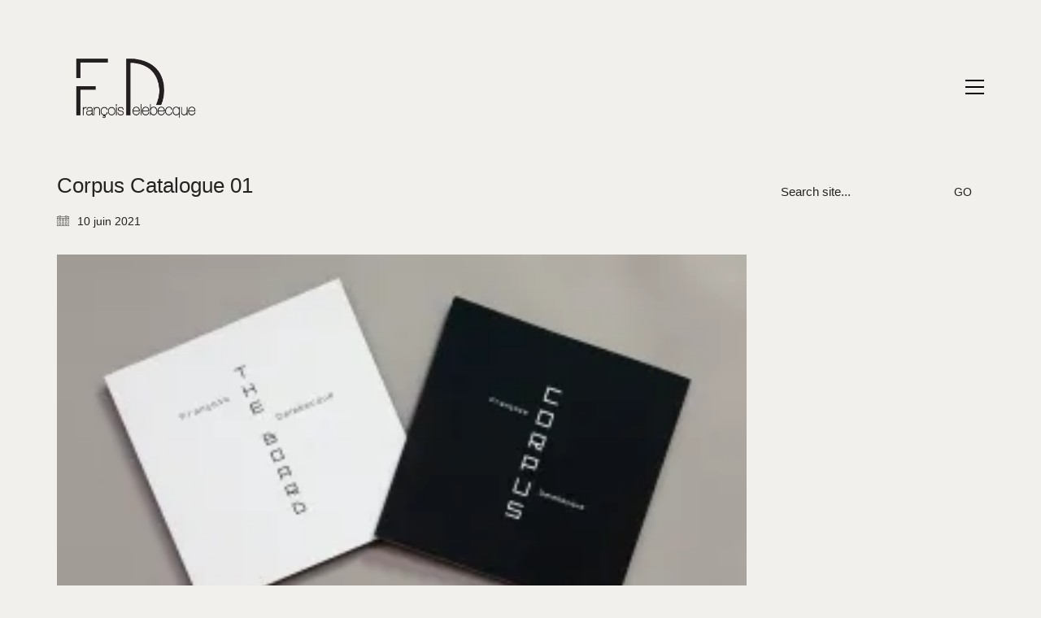

--- FILE ---
content_type: text/html; charset=UTF-8
request_url: https://francoisdelebecque.com/corpus/francois_delebecque_corpus_36/
body_size: 12489
content:
<!DOCTYPE html>

<html class="no-js" lang="fr-FR">
<head>
    <meta charset="UTF-8">
    <meta name="viewport" content="width=device-width, initial-scale=1.0">

	<meta name='robots' content='index, follow, max-image-preview:large, max-snippet:-1, max-video-preview:-1' />

	<!-- This site is optimized with the Yoast SEO plugin v26.7 - https://yoast.com/wordpress/plugins/seo/ -->
	<title>Corpus Catalogue 01 - Francois Delebecque</title>
	<link rel="canonical" href="https://francoisdelebecque.com/corpus/francois_delebecque_corpus_36/" />
	<meta property="og:locale" content="fr_FR" />
	<meta property="og:type" content="article" />
	<meta property="og:title" content="Corpus Catalogue 01 - Francois Delebecque" />
	<meta property="og:description" content="Corpus Catalogue" />
	<meta property="og:url" content="https://francoisdelebecque.com/corpus/francois_delebecque_corpus_36/" />
	<meta property="og:site_name" content="Francois Delebecque" />
	<meta property="article:modified_time" content="2022-06-27T09:29:20+00:00" />
	<meta property="og:image" content="https://francoisdelebecque.com/corpus/francois_delebecque_corpus_36" />
	<meta property="og:image:width" content="1500" />
	<meta property="og:image:height" content="1500" />
	<meta property="og:image:type" content="image/jpeg" />
	<meta name="twitter:card" content="summary_large_image" />
	<script type="application/ld+json" class="yoast-schema-graph">{"@context":"https://schema.org","@graph":[{"@type":"WebPage","@id":"https://francoisdelebecque.com/corpus/francois_delebecque_corpus_36/","url":"https://francoisdelebecque.com/corpus/francois_delebecque_corpus_36/","name":"Corpus Catalogue 01 - Francois Delebecque","isPartOf":{"@id":"https://francoisdelebecque.com/#website"},"primaryImageOfPage":{"@id":"https://francoisdelebecque.com/corpus/francois_delebecque_corpus_36/#primaryimage"},"image":{"@id":"https://francoisdelebecque.com/corpus/francois_delebecque_corpus_36/#primaryimage"},"thumbnailUrl":"https://francoisdelebecque.com/wp-content/uploads/2021/06/francois_delebecque_corpus_36.jpg","datePublished":"2021-06-10T18:25:49+00:00","dateModified":"2022-06-27T09:29:20+00:00","breadcrumb":{"@id":"https://francoisdelebecque.com/corpus/francois_delebecque_corpus_36/#breadcrumb"},"inLanguage":"fr-FR","potentialAction":[{"@type":"ReadAction","target":["https://francoisdelebecque.com/corpus/francois_delebecque_corpus_36/"]}]},{"@type":"ImageObject","inLanguage":"fr-FR","@id":"https://francoisdelebecque.com/corpus/francois_delebecque_corpus_36/#primaryimage","url":"https://francoisdelebecque.com/wp-content/uploads/2021/06/francois_delebecque_corpus_36.jpg","contentUrl":"https://francoisdelebecque.com/wp-content/uploads/2021/06/francois_delebecque_corpus_36.jpg","width":1500,"height":1500,"caption":"Corpus Catalogue"},{"@type":"BreadcrumbList","@id":"https://francoisdelebecque.com/corpus/francois_delebecque_corpus_36/#breadcrumb","itemListElement":[{"@type":"ListItem","position":1,"name":"Accueil","item":"https://francoisdelebecque.com/"},{"@type":"ListItem","position":2,"name":"Corpus","item":"https://francoisdelebecque.com/corpus/"},{"@type":"ListItem","position":3,"name":"Corpus Catalogue 01"}]},{"@type":"WebSite","@id":"https://francoisdelebecque.com/#website","url":"https://francoisdelebecque.com/","name":"Francois Delebecque","description":"Photographe-plasticien","potentialAction":[{"@type":"SearchAction","target":{"@type":"EntryPoint","urlTemplate":"https://francoisdelebecque.com/?s={search_term_string}"},"query-input":{"@type":"PropertyValueSpecification","valueRequired":true,"valueName":"search_term_string"}}],"inLanguage":"fr-FR"}]}</script>
	<!-- / Yoast SEO plugin. -->


<link rel='dns-prefetch' href='//secure.gravatar.com' />
<link rel='dns-prefetch' href='//fonts.googleapis.com' />
<link rel='dns-prefetch' href='//v0.wordpress.com' />
<link rel='dns-prefetch' href='//i0.wp.com' />
<link rel='dns-prefetch' href='//c0.wp.com' />
<link rel="alternate" type="application/rss+xml" title="Francois Delebecque &raquo; Flux" href="https://francoisdelebecque.com/feed/" />
<link rel="alternate" type="application/rss+xml" title="Francois Delebecque &raquo; Flux des commentaires" href="https://francoisdelebecque.com/comments/feed/" />
<link rel="alternate" title="oEmbed (JSON)" type="application/json+oembed" href="https://francoisdelebecque.com/wp-json/oembed/1.0/embed?url=https%3A%2F%2Ffrancoisdelebecque.com%2Fcorpus%2Ffrancois_delebecque_corpus_36%2F" />
<link rel="alternate" title="oEmbed (XML)" type="text/xml+oembed" href="https://francoisdelebecque.com/wp-json/oembed/1.0/embed?url=https%3A%2F%2Ffrancoisdelebecque.com%2Fcorpus%2Ffrancois_delebecque_corpus_36%2F&#038;format=xml" />
<style id='wp-img-auto-sizes-contain-inline-css'>
img:is([sizes=auto i],[sizes^="auto," i]){contain-intrinsic-size:3000px 1500px}
/*# sourceURL=wp-img-auto-sizes-contain-inline-css */
</style>
<link rel='stylesheet' id='layerslider-css' href='https://francoisdelebecque.com/wp-content/plugins/LayerSlider/assets/static/layerslider/css/layerslider.css?ver=7.1.4' media='all' />
<link rel='stylesheet' id='ls-google-fonts-css' href='https://fonts.googleapis.com/css?family=Lato:100,100i,200,200i,300,300i,400,400i,500,500i,600,600i,700,700i,800,800i,900,900i%7COpen+Sans:100,100i,200,200i,300,300i,400,400i,500,500i,600,600i,700,700i,800,800i,900,900i%7CIndie+Flower:100,100i,200,200i,300,300i,400,400i,500,500i,600,600i,700,700i,800,800i,900,900i%7COswald:100,100i,200,200i,300,300i,400,400i,500,500i,600,600i,700,700i,800,800i,900,900i' media='all' />
<style id='wp-emoji-styles-inline-css'>

	img.wp-smiley, img.emoji {
		display: inline !important;
		border: none !important;
		box-shadow: none !important;
		height: 1em !important;
		width: 1em !important;
		margin: 0 0.07em !important;
		vertical-align: -0.1em !important;
		background: none !important;
		padding: 0 !important;
	}
/*# sourceURL=wp-emoji-styles-inline-css */
</style>
<style id='wp-block-library-inline-css'>
:root{--wp-block-synced-color:#7a00df;--wp-block-synced-color--rgb:122,0,223;--wp-bound-block-color:var(--wp-block-synced-color);--wp-editor-canvas-background:#ddd;--wp-admin-theme-color:#007cba;--wp-admin-theme-color--rgb:0,124,186;--wp-admin-theme-color-darker-10:#006ba1;--wp-admin-theme-color-darker-10--rgb:0,107,160.5;--wp-admin-theme-color-darker-20:#005a87;--wp-admin-theme-color-darker-20--rgb:0,90,135;--wp-admin-border-width-focus:2px}@media (min-resolution:192dpi){:root{--wp-admin-border-width-focus:1.5px}}.wp-element-button{cursor:pointer}:root .has-very-light-gray-background-color{background-color:#eee}:root .has-very-dark-gray-background-color{background-color:#313131}:root .has-very-light-gray-color{color:#eee}:root .has-very-dark-gray-color{color:#313131}:root .has-vivid-green-cyan-to-vivid-cyan-blue-gradient-background{background:linear-gradient(135deg,#00d084,#0693e3)}:root .has-purple-crush-gradient-background{background:linear-gradient(135deg,#34e2e4,#4721fb 50%,#ab1dfe)}:root .has-hazy-dawn-gradient-background{background:linear-gradient(135deg,#faaca8,#dad0ec)}:root .has-subdued-olive-gradient-background{background:linear-gradient(135deg,#fafae1,#67a671)}:root .has-atomic-cream-gradient-background{background:linear-gradient(135deg,#fdd79a,#004a59)}:root .has-nightshade-gradient-background{background:linear-gradient(135deg,#330968,#31cdcf)}:root .has-midnight-gradient-background{background:linear-gradient(135deg,#020381,#2874fc)}:root{--wp--preset--font-size--normal:16px;--wp--preset--font-size--huge:42px}.has-regular-font-size{font-size:1em}.has-larger-font-size{font-size:2.625em}.has-normal-font-size{font-size:var(--wp--preset--font-size--normal)}.has-huge-font-size{font-size:var(--wp--preset--font-size--huge)}.has-text-align-center{text-align:center}.has-text-align-left{text-align:left}.has-text-align-right{text-align:right}.has-fit-text{white-space:nowrap!important}#end-resizable-editor-section{display:none}.aligncenter{clear:both}.items-justified-left{justify-content:flex-start}.items-justified-center{justify-content:center}.items-justified-right{justify-content:flex-end}.items-justified-space-between{justify-content:space-between}.screen-reader-text{border:0;clip-path:inset(50%);height:1px;margin:-1px;overflow:hidden;padding:0;position:absolute;width:1px;word-wrap:normal!important}.screen-reader-text:focus{background-color:#ddd;clip-path:none;color:#444;display:block;font-size:1em;height:auto;left:5px;line-height:normal;padding:15px 23px 14px;text-decoration:none;top:5px;width:auto;z-index:100000}html :where(.has-border-color){border-style:solid}html :where([style*=border-top-color]){border-top-style:solid}html :where([style*=border-right-color]){border-right-style:solid}html :where([style*=border-bottom-color]){border-bottom-style:solid}html :where([style*=border-left-color]){border-left-style:solid}html :where([style*=border-width]){border-style:solid}html :where([style*=border-top-width]){border-top-style:solid}html :where([style*=border-right-width]){border-right-style:solid}html :where([style*=border-bottom-width]){border-bottom-style:solid}html :where([style*=border-left-width]){border-left-style:solid}html :where(img[class*=wp-image-]){height:auto;max-width:100%}:where(figure){margin:0 0 1em}html :where(.is-position-sticky){--wp-admin--admin-bar--position-offset:var(--wp-admin--admin-bar--height,0px)}@media screen and (max-width:600px){html :where(.is-position-sticky){--wp-admin--admin-bar--position-offset:0px}}
.has-text-align-justify{text-align:justify;}

/*# sourceURL=wp-block-library-inline-css */
</style><style id='global-styles-inline-css'>
:root{--wp--preset--aspect-ratio--square: 1;--wp--preset--aspect-ratio--4-3: 4/3;--wp--preset--aspect-ratio--3-4: 3/4;--wp--preset--aspect-ratio--3-2: 3/2;--wp--preset--aspect-ratio--2-3: 2/3;--wp--preset--aspect-ratio--16-9: 16/9;--wp--preset--aspect-ratio--9-16: 9/16;--wp--preset--color--black: #000000;--wp--preset--color--cyan-bluish-gray: #abb8c3;--wp--preset--color--white: #ffffff;--wp--preset--color--pale-pink: #f78da7;--wp--preset--color--vivid-red: #cf2e2e;--wp--preset--color--luminous-vivid-orange: #ff6900;--wp--preset--color--luminous-vivid-amber: #fcb900;--wp--preset--color--light-green-cyan: #7bdcb5;--wp--preset--color--vivid-green-cyan: #00d084;--wp--preset--color--pale-cyan-blue: #8ed1fc;--wp--preset--color--vivid-cyan-blue: #0693e3;--wp--preset--color--vivid-purple: #9b51e0;--wp--preset--gradient--vivid-cyan-blue-to-vivid-purple: linear-gradient(135deg,rgb(6,147,227) 0%,rgb(155,81,224) 100%);--wp--preset--gradient--light-green-cyan-to-vivid-green-cyan: linear-gradient(135deg,rgb(122,220,180) 0%,rgb(0,208,130) 100%);--wp--preset--gradient--luminous-vivid-amber-to-luminous-vivid-orange: linear-gradient(135deg,rgb(252,185,0) 0%,rgb(255,105,0) 100%);--wp--preset--gradient--luminous-vivid-orange-to-vivid-red: linear-gradient(135deg,rgb(255,105,0) 0%,rgb(207,46,46) 100%);--wp--preset--gradient--very-light-gray-to-cyan-bluish-gray: linear-gradient(135deg,rgb(238,238,238) 0%,rgb(169,184,195) 100%);--wp--preset--gradient--cool-to-warm-spectrum: linear-gradient(135deg,rgb(74,234,220) 0%,rgb(151,120,209) 20%,rgb(207,42,186) 40%,rgb(238,44,130) 60%,rgb(251,105,98) 80%,rgb(254,248,76) 100%);--wp--preset--gradient--blush-light-purple: linear-gradient(135deg,rgb(255,206,236) 0%,rgb(152,150,240) 100%);--wp--preset--gradient--blush-bordeaux: linear-gradient(135deg,rgb(254,205,165) 0%,rgb(254,45,45) 50%,rgb(107,0,62) 100%);--wp--preset--gradient--luminous-dusk: linear-gradient(135deg,rgb(255,203,112) 0%,rgb(199,81,192) 50%,rgb(65,88,208) 100%);--wp--preset--gradient--pale-ocean: linear-gradient(135deg,rgb(255,245,203) 0%,rgb(182,227,212) 50%,rgb(51,167,181) 100%);--wp--preset--gradient--electric-grass: linear-gradient(135deg,rgb(202,248,128) 0%,rgb(113,206,126) 100%);--wp--preset--gradient--midnight: linear-gradient(135deg,rgb(2,3,129) 0%,rgb(40,116,252) 100%);--wp--preset--font-size--small: 13px;--wp--preset--font-size--medium: 20px;--wp--preset--font-size--large: 36px;--wp--preset--font-size--x-large: 42px;--wp--preset--spacing--20: 0.44rem;--wp--preset--spacing--30: 0.67rem;--wp--preset--spacing--40: 1rem;--wp--preset--spacing--50: 1.5rem;--wp--preset--spacing--60: 2.25rem;--wp--preset--spacing--70: 3.38rem;--wp--preset--spacing--80: 5.06rem;--wp--preset--shadow--natural: 6px 6px 9px rgba(0, 0, 0, 0.2);--wp--preset--shadow--deep: 12px 12px 50px rgba(0, 0, 0, 0.4);--wp--preset--shadow--sharp: 6px 6px 0px rgba(0, 0, 0, 0.2);--wp--preset--shadow--outlined: 6px 6px 0px -3px rgb(255, 255, 255), 6px 6px rgb(0, 0, 0);--wp--preset--shadow--crisp: 6px 6px 0px rgb(0, 0, 0);}:where(.is-layout-flex){gap: 0.5em;}:where(.is-layout-grid){gap: 0.5em;}body .is-layout-flex{display: flex;}.is-layout-flex{flex-wrap: wrap;align-items: center;}.is-layout-flex > :is(*, div){margin: 0;}body .is-layout-grid{display: grid;}.is-layout-grid > :is(*, div){margin: 0;}:where(.wp-block-columns.is-layout-flex){gap: 2em;}:where(.wp-block-columns.is-layout-grid){gap: 2em;}:where(.wp-block-post-template.is-layout-flex){gap: 1.25em;}:where(.wp-block-post-template.is-layout-grid){gap: 1.25em;}.has-black-color{color: var(--wp--preset--color--black) !important;}.has-cyan-bluish-gray-color{color: var(--wp--preset--color--cyan-bluish-gray) !important;}.has-white-color{color: var(--wp--preset--color--white) !important;}.has-pale-pink-color{color: var(--wp--preset--color--pale-pink) !important;}.has-vivid-red-color{color: var(--wp--preset--color--vivid-red) !important;}.has-luminous-vivid-orange-color{color: var(--wp--preset--color--luminous-vivid-orange) !important;}.has-luminous-vivid-amber-color{color: var(--wp--preset--color--luminous-vivid-amber) !important;}.has-light-green-cyan-color{color: var(--wp--preset--color--light-green-cyan) !important;}.has-vivid-green-cyan-color{color: var(--wp--preset--color--vivid-green-cyan) !important;}.has-pale-cyan-blue-color{color: var(--wp--preset--color--pale-cyan-blue) !important;}.has-vivid-cyan-blue-color{color: var(--wp--preset--color--vivid-cyan-blue) !important;}.has-vivid-purple-color{color: var(--wp--preset--color--vivid-purple) !important;}.has-black-background-color{background-color: var(--wp--preset--color--black) !important;}.has-cyan-bluish-gray-background-color{background-color: var(--wp--preset--color--cyan-bluish-gray) !important;}.has-white-background-color{background-color: var(--wp--preset--color--white) !important;}.has-pale-pink-background-color{background-color: var(--wp--preset--color--pale-pink) !important;}.has-vivid-red-background-color{background-color: var(--wp--preset--color--vivid-red) !important;}.has-luminous-vivid-orange-background-color{background-color: var(--wp--preset--color--luminous-vivid-orange) !important;}.has-luminous-vivid-amber-background-color{background-color: var(--wp--preset--color--luminous-vivid-amber) !important;}.has-light-green-cyan-background-color{background-color: var(--wp--preset--color--light-green-cyan) !important;}.has-vivid-green-cyan-background-color{background-color: var(--wp--preset--color--vivid-green-cyan) !important;}.has-pale-cyan-blue-background-color{background-color: var(--wp--preset--color--pale-cyan-blue) !important;}.has-vivid-cyan-blue-background-color{background-color: var(--wp--preset--color--vivid-cyan-blue) !important;}.has-vivid-purple-background-color{background-color: var(--wp--preset--color--vivid-purple) !important;}.has-black-border-color{border-color: var(--wp--preset--color--black) !important;}.has-cyan-bluish-gray-border-color{border-color: var(--wp--preset--color--cyan-bluish-gray) !important;}.has-white-border-color{border-color: var(--wp--preset--color--white) !important;}.has-pale-pink-border-color{border-color: var(--wp--preset--color--pale-pink) !important;}.has-vivid-red-border-color{border-color: var(--wp--preset--color--vivid-red) !important;}.has-luminous-vivid-orange-border-color{border-color: var(--wp--preset--color--luminous-vivid-orange) !important;}.has-luminous-vivid-amber-border-color{border-color: var(--wp--preset--color--luminous-vivid-amber) !important;}.has-light-green-cyan-border-color{border-color: var(--wp--preset--color--light-green-cyan) !important;}.has-vivid-green-cyan-border-color{border-color: var(--wp--preset--color--vivid-green-cyan) !important;}.has-pale-cyan-blue-border-color{border-color: var(--wp--preset--color--pale-cyan-blue) !important;}.has-vivid-cyan-blue-border-color{border-color: var(--wp--preset--color--vivid-cyan-blue) !important;}.has-vivid-purple-border-color{border-color: var(--wp--preset--color--vivid-purple) !important;}.has-vivid-cyan-blue-to-vivid-purple-gradient-background{background: var(--wp--preset--gradient--vivid-cyan-blue-to-vivid-purple) !important;}.has-light-green-cyan-to-vivid-green-cyan-gradient-background{background: var(--wp--preset--gradient--light-green-cyan-to-vivid-green-cyan) !important;}.has-luminous-vivid-amber-to-luminous-vivid-orange-gradient-background{background: var(--wp--preset--gradient--luminous-vivid-amber-to-luminous-vivid-orange) !important;}.has-luminous-vivid-orange-to-vivid-red-gradient-background{background: var(--wp--preset--gradient--luminous-vivid-orange-to-vivid-red) !important;}.has-very-light-gray-to-cyan-bluish-gray-gradient-background{background: var(--wp--preset--gradient--very-light-gray-to-cyan-bluish-gray) !important;}.has-cool-to-warm-spectrum-gradient-background{background: var(--wp--preset--gradient--cool-to-warm-spectrum) !important;}.has-blush-light-purple-gradient-background{background: var(--wp--preset--gradient--blush-light-purple) !important;}.has-blush-bordeaux-gradient-background{background: var(--wp--preset--gradient--blush-bordeaux) !important;}.has-luminous-dusk-gradient-background{background: var(--wp--preset--gradient--luminous-dusk) !important;}.has-pale-ocean-gradient-background{background: var(--wp--preset--gradient--pale-ocean) !important;}.has-electric-grass-gradient-background{background: var(--wp--preset--gradient--electric-grass) !important;}.has-midnight-gradient-background{background: var(--wp--preset--gradient--midnight) !important;}.has-small-font-size{font-size: var(--wp--preset--font-size--small) !important;}.has-medium-font-size{font-size: var(--wp--preset--font-size--medium) !important;}.has-large-font-size{font-size: var(--wp--preset--font-size--large) !important;}.has-x-large-font-size{font-size: var(--wp--preset--font-size--x-large) !important;}
/*# sourceURL=global-styles-inline-css */
</style>

<style id='classic-theme-styles-inline-css'>
/*! This file is auto-generated */
.wp-block-button__link{color:#fff;background-color:#32373c;border-radius:9999px;box-shadow:none;text-decoration:none;padding:calc(.667em + 2px) calc(1.333em + 2px);font-size:1.125em}.wp-block-file__button{background:#32373c;color:#fff;text-decoration:none}
/*# sourceURL=/wp-includes/css/classic-themes.min.css */
</style>
<link rel='stylesheet' id='contact-form-7-css' href='https://francoisdelebecque.com/wp-content/plugins/contact-form-7/includes/css/styles.css?ver=5.5.6' media='all' />
<link rel='stylesheet' id='kalium-bootstrap-css-css' href='https://francoisdelebecque.com/wp-content/themes/kalium/assets/css/bootstrap.min.css?ver=3.4.5.001' media='all' />
<link rel='stylesheet' id='kalium-theme-base-css-css' href='https://francoisdelebecque.com/wp-content/themes/kalium/assets/css/base.min.css?ver=3.4.5.001' media='all' />
<link rel='stylesheet' id='kalium-theme-style-new-css-css' href='https://francoisdelebecque.com/wp-content/themes/kalium/assets/css/new/style.min.css?ver=3.4.5.001' media='all' />
<link rel='stylesheet' id='kalium-theme-other-css-css' href='https://francoisdelebecque.com/wp-content/themes/kalium/assets/css/other.min.css?ver=3.4.5.001' media='all' />
<link rel='stylesheet' id='kalium-style-css-css' href='https://francoisdelebecque.com/wp-content/themes/kalium/style.css?ver=3.4.5.001' media='all' />
<link rel='stylesheet' id='custom-skin-css' href='https://francoisdelebecque.com/wp-content/themes/kalium/assets/css/custom-skin.css?ver=a95f772c278eb9fbec121e36607c5154' media='all' />
<link rel='stylesheet' id='kalium-fluidbox-css-css' href='https://francoisdelebecque.com/wp-content/themes/kalium/assets/vendors/fluidbox/css/fluidbox.min.css?ver=3.4.5.001' media='all' />
<link rel='stylesheet' id='jetpack_css-css' href='https://c0.wp.com/p/jetpack/10.8.2/css/jetpack.css' media='all' />
    <script type="text/javascript">
		var ajaxurl = ajaxurl || 'https://francoisdelebecque.com/wp-admin/admin-ajax.php';
		    </script>
	<script type="text/javascript" src="https://c0.wp.com/c/6.9/wp-includes/js/jquery/jquery.min.js" id="jquery-core-js"></script>
<script type="text/javascript" src="https://c0.wp.com/c/6.9/wp-includes/js/jquery/jquery-migrate.min.js" id="jquery-migrate-js"></script>
<script type="text/javascript" id="layerslider-utils-js-extra">
/* <![CDATA[ */
var LS_Meta = {"v":"7.1.4","fixGSAP":"1"};
//# sourceURL=layerslider-utils-js-extra
/* ]]> */
</script>
<script type="text/javascript" src="https://francoisdelebecque.com/wp-content/plugins/LayerSlider/assets/static/layerslider/js/layerslider.utils.js?ver=7.1.4" id="layerslider-utils-js"></script>
<script type="text/javascript" src="https://francoisdelebecque.com/wp-content/plugins/LayerSlider/assets/static/layerslider/js/layerslider.kreaturamedia.jquery.js?ver=7.1.4" id="layerslider-js"></script>
<script type="text/javascript" src="https://francoisdelebecque.com/wp-content/plugins/LayerSlider/assets/static/layerslider/js/layerslider.transitions.js?ver=7.1.4" id="layerslider-transitions-js"></script>
<meta name="generator" content="Powered by LayerSlider 7.1.4 - Multi-Purpose, Responsive, Parallax, Mobile-Friendly Slider Plugin for WordPress." />
<!-- LayerSlider updates and docs at: https://layerslider.com -->
<link rel="https://api.w.org/" href="https://francoisdelebecque.com/wp-json/" /><link rel="alternate" title="JSON" type="application/json" href="https://francoisdelebecque.com/wp-json/wp/v2/media/5326" /><link rel="EditURI" type="application/rsd+xml" title="RSD" href="https://francoisdelebecque.com/xmlrpc.php?rsd" />
<meta name="generator" content="WordPress 6.9" />
<link rel='shortlink' href='https://wp.me/a723zQ-1nU' />
<style type='text/css'>img#wpstats{display:none}</style>
	<style id="theme-custom-css">.message-form .form-group .placeholder {padding-bottom: 1px;}.single-portfolio-holder-portfolio-type-6 {text-align : justify}</style>		            <link rel="shortcut icon" href="https://francoisdelebecque.com/wp-content/uploads/2015/12/logoFD1.png">
				            <link rel="apple-touch-icon" href="https://francoisdelebecque.com/wp-content/uploads/2015/12/logoFD1-appletouch.png">
            <link rel="apple-touch-icon" sizes="180x180" href="https://francoisdelebecque.com/wp-content/uploads/2015/12/logoFD1-appletouch.png">
				<script>var mobile_menu_breakpoint = 768;</script><style data-appended-custom-css="true">@media screen and (min-width:769px) { .mobile-menu-wrapper,.mobile-menu-overlay,.header-block__item--mobile-menu-toggle {display: none;} }</style><style data-appended-custom-css="true">@media screen and (max-width:768px) { .header-block__item--standard-menu-container {display: none;} }</style><meta name="generator" content="Powered by WPBakery Page Builder - drag and drop page builder for WordPress."/>
<meta name="generator" content="Powered by Slider Revolution 6.5.19 - responsive, Mobile-Friendly Slider Plugin for WordPress with comfortable drag and drop interface." />
<script>function setREVStartSize(e){
			//window.requestAnimationFrame(function() {
				window.RSIW = window.RSIW===undefined ? window.innerWidth : window.RSIW;
				window.RSIH = window.RSIH===undefined ? window.innerHeight : window.RSIH;
				try {
					var pw = document.getElementById(e.c).parentNode.offsetWidth,
						newh;
					pw = pw===0 || isNaN(pw) ? window.RSIW : pw;
					e.tabw = e.tabw===undefined ? 0 : parseInt(e.tabw);
					e.thumbw = e.thumbw===undefined ? 0 : parseInt(e.thumbw);
					e.tabh = e.tabh===undefined ? 0 : parseInt(e.tabh);
					e.thumbh = e.thumbh===undefined ? 0 : parseInt(e.thumbh);
					e.tabhide = e.tabhide===undefined ? 0 : parseInt(e.tabhide);
					e.thumbhide = e.thumbhide===undefined ? 0 : parseInt(e.thumbhide);
					e.mh = e.mh===undefined || e.mh=="" || e.mh==="auto" ? 0 : parseInt(e.mh,0);
					if(e.layout==="fullscreen" || e.l==="fullscreen")
						newh = Math.max(e.mh,window.RSIH);
					else{
						e.gw = Array.isArray(e.gw) ? e.gw : [e.gw];
						for (var i in e.rl) if (e.gw[i]===undefined || e.gw[i]===0) e.gw[i] = e.gw[i-1];
						e.gh = e.el===undefined || e.el==="" || (Array.isArray(e.el) && e.el.length==0)? e.gh : e.el;
						e.gh = Array.isArray(e.gh) ? e.gh : [e.gh];
						for (var i in e.rl) if (e.gh[i]===undefined || e.gh[i]===0) e.gh[i] = e.gh[i-1];
											
						var nl = new Array(e.rl.length),
							ix = 0,
							sl;
						e.tabw = e.tabhide>=pw ? 0 : e.tabw;
						e.thumbw = e.thumbhide>=pw ? 0 : e.thumbw;
						e.tabh = e.tabhide>=pw ? 0 : e.tabh;
						e.thumbh = e.thumbhide>=pw ? 0 : e.thumbh;
						for (var i in e.rl) nl[i] = e.rl[i]<window.RSIW ? 0 : e.rl[i];
						sl = nl[0];
						for (var i in nl) if (sl>nl[i] && nl[i]>0) { sl = nl[i]; ix=i;}
						var m = pw>(e.gw[ix]+e.tabw+e.thumbw) ? 1 : (pw-(e.tabw+e.thumbw)) / (e.gw[ix]);
						newh =  (e.gh[ix] * m) + (e.tabh + e.thumbh);
					}
					var el = document.getElementById(e.c);
					if (el!==null && el) el.style.height = newh+"px";
					el = document.getElementById(e.c+"_wrapper");
					if (el!==null && el) {
						el.style.height = newh+"px";
						el.style.display = "block";
					}
				} catch(e){
					console.log("Failure at Presize of Slider:" + e)
				}
			//});
		  };</script>
<noscript><style> .wpb_animate_when_almost_visible { opacity: 1; }</style></noscript><link rel='stylesheet' id='kalium-fontawesome-css-css' href='https://francoisdelebecque.com/wp-content/themes/kalium/assets/vendors/font-awesome/css/all.min.css?ver=3.4.5.001' media='all' />
<link rel='stylesheet' id='rs-plugin-settings-css' href='https://francoisdelebecque.com/wp-content/plugins/revslider/public/assets/css/rs6.css?ver=6.5.19' media='all' />
<style id='rs-plugin-settings-inline-css'>
.tp-caption a{color:#ff7302;text-shadow:none;-webkit-transition:all 0.2s ease-out;-moz-transition:all 0.2s ease-out;-o-transition:all 0.2s ease-out;-ms-transition:all 0.2s ease-out}.tp-caption a:hover{color:#ffa902}.goNextSlide{cursor:pointer !important}.video-slide{display:block;  text-align:center;  color:#FFF;  border:2px solid #FFF;  padding:30px}.largeredbtn{font-family:"Raleway",sans-serif;font-weight:900;font-size:16px;line-height:60px;color:#fff !important;text-decoration:none;padding-left:40px;padding-right:80px;padding-top:22px;padding-bottom:22px;background:rgb(234,91,31); background:-moz-linear-gradient(top,rgba(234,91,31,1) 0%,rgba(227,58,12,1) 100%); background:-webkit-gradient(linear,left top,left bottom,color-stop(0%,rgba(234,91,31,1)),color-stop(100%,rgba(227,58,12,1))); background:-webkit-linear-gradient(top,rgba(234,91,31,1) 0%,rgba(227,58,12,1) 100%); background:-o-linear-gradient(top,rgba(234,91,31,1) 0%,rgba(227,58,12,1) 100%); background:-ms-linear-gradient(top,rgba(234,91,31,1) 0%,rgba(227,58,12,1) 100%); background:linear-gradient(to bottom,rgba(234,91,31,1) 0%,rgba(227,58,12,1) 100%); filter:progid:DXImageTransform.Microsoft.gradient( startColorstr='#ea5b1f',endColorstr='#e33a0c',GradientType=0 )}.largeredbtn:hover{background:rgb(227,58,12); background:-moz-linear-gradient(top,rgba(227,58,12,1) 0%,rgba(234,91,31,1) 100%); background:-webkit-gradient(linear,left top,left bottom,color-stop(0%,rgba(227,58,12,1)),color-stop(100%,rgba(234,91,31,1))); background:-webkit-linear-gradient(top,rgba(227,58,12,1) 0%,rgba(234,91,31,1) 100%); background:-o-linear-gradient(top,rgba(227,58,12,1) 0%,rgba(234,91,31,1) 100%); background:-ms-linear-gradient(top,rgba(227,58,12,1) 0%,rgba(234,91,31,1) 100%); background:linear-gradient(to bottom,rgba(227,58,12,1) 0%,rgba(234,91,31,1) 100%); filter:progid:DXImageTransform.Microsoft.gradient( startColorstr='#e33a0c',endColorstr='#ea5b1f',GradientType=0 )}.fullrounded img{-webkit-border-radius:400px;-moz-border-radius:400px;border-radius:400px}
/*# sourceURL=rs-plugin-settings-inline-css */
</style>
</head>
<body class="attachment wp-singular attachment-template-default single single-attachment postid-5326 attachmentid-5326 attachment-jpeg wp-theme-kalium wpb-js-composer js-comp-ver-6.8.0 vc_responsive">

<div class="mobile-menu-wrapper mobile-menu-slide">

    <div class="mobile-menu-container">

		<ul id="menu-arborescence-fd" class="menu"><li id="menu-item-4001" class="menu-item menu-item-type-post_type menu-item-object-page menu-item-4001"><a href="https://francoisdelebecque.com/home/">Accueil</a></li>
<li id="menu-item-3999" class="menu-item menu-item-type-post_type menu-item-object-page menu-item-has-children menu-item-3999"><a href="https://francoisdelebecque.com/biographie/">Biographie</a>
<ul class="sub-menu">
	<li id="menu-item-4709" class="menu-item menu-item-type-post_type menu-item-object-page menu-item-4709"><a href="https://francoisdelebecque.com/demarche-plasticienne/">Démarche plasticienne</a></li>
	<li id="menu-item-4172" class="menu-item menu-item-type-post_type menu-item-object-page menu-item-4172"><a href="https://francoisdelebecque.com/cv-artistique/">CV artistique</a></li>
	<li id="menu-item-4960" class="menu-item menu-item-type-post_type menu-item-object-page menu-item-4960"><a href="https://francoisdelebecque.com/catalogues/">Catalogues</a></li>
	<li id="menu-item-4170" class="menu-item menu-item-type-post_type menu-item-object-page menu-item-4170"><a href="https://francoisdelebecque.com/atelier/">Atelier</a></li>
</ul>
</li>
<li id="menu-item-4105" class="menu-item menu-item-type-custom menu-item-object-custom menu-item-4105"><a href="http://francoisdelebecque.com/portfolio">Portfolio</a></li>
<li id="menu-item-3998" class="menu-item menu-item-type-post_type menu-item-object-page current_page_parent menu-item-has-children menu-item-3998"><a href="https://francoisdelebecque.com/news/">News</a>
<ul class="sub-menu">
	<li id="menu-item-4961" class="menu-item menu-item-type-taxonomy menu-item-object-category menu-item-4961"><a href="https://francoisdelebecque.com/category/evenements/">Evenements</a></li>
	<li id="menu-item-4959" class="menu-item menu-item-type-post_type menu-item-object-page menu-item-4959"><a href="https://francoisdelebecque.com/revue-de-presse/">Revue de Presse</a></li>
</ul>
</li>
<li id="menu-item-4000" class="menu-item menu-item-type-post_type menu-item-object-page menu-item-4000"><a href="https://francoisdelebecque.com/contact/">Contact</a></li>
</ul>
		            <form role="search" method="get" class="search-form" action="https://francoisdelebecque.com/">
                <input type="search" class="search-field" placeholder="Search site..." value="" name="s" id="search_mobile_inp"/>

                <label for="search_mobile_inp">
                    <i class="fa fa-search"></i>
                </label>

                <input type="submit" class="search-submit" value="Go"/>
            </form>
		
		
		
    </div>

</div>

<div class="mobile-menu-overlay"></div><div class="top-menu-container menu-type-standard-menu menu-skin-dark">
    <div class="container">
        <div class="row row-table row-table-middle">

			                <div class="col-sm-4">
                    <nav class="top-menu menu-row-items-2">
						<nav class="nav-container-main-menu"><ul id="menu-arborescence-fd-1" class="menu"><li class="menu-item menu-item-type-post_type menu-item-object-page menu-item-4001"><a href="https://francoisdelebecque.com/home/"><span>Accueil</span></a></li>
<li class="menu-item menu-item-type-post_type menu-item-object-page menu-item-has-children menu-item-3999"><a href="https://francoisdelebecque.com/biographie/"><span>Biographie</span></a>
<ul class="sub-menu">
	<li class="menu-item menu-item-type-post_type menu-item-object-page menu-item-4709"><a href="https://francoisdelebecque.com/demarche-plasticienne/"><span>Démarche plasticienne</span></a></li>
	<li class="menu-item menu-item-type-post_type menu-item-object-page menu-item-4172"><a href="https://francoisdelebecque.com/cv-artistique/"><span>CV artistique</span></a></li>
	<li class="menu-item menu-item-type-post_type menu-item-object-page menu-item-4960"><a href="https://francoisdelebecque.com/catalogues/"><span>Catalogues</span></a></li>
	<li class="menu-item menu-item-type-post_type menu-item-object-page menu-item-4170"><a href="https://francoisdelebecque.com/atelier/"><span>Atelier</span></a></li>
</ul>
</li>
<li class="menu-item menu-item-type-custom menu-item-object-custom menu-item-4105"><a href="http://francoisdelebecque.com/portfolio"><span>Portfolio</span></a></li>
<li class="menu-item menu-item-type-post_type menu-item-object-page current_page_parent menu-item-has-children menu-item-3998"><a href="https://francoisdelebecque.com/news/"><span>News</span></a>
<ul class="sub-menu">
	<li class="menu-item menu-item-type-taxonomy menu-item-object-category menu-item-4961"><a href="https://francoisdelebecque.com/category/evenements/"><span>Evenements</span></a></li>
	<li class="menu-item menu-item-type-post_type menu-item-object-page menu-item-4959"><a href="https://francoisdelebecque.com/revue-de-presse/"><span>Revue de Presse</span></a></li>
</ul>
</li>
<li class="menu-item menu-item-type-post_type menu-item-object-page menu-item-4000"><a href="https://francoisdelebecque.com/contact/"><span>Contact</span></a></li>
</ul></nav>                    </nav>
                </div>
			
			                <div class="col-sm-8">
                    <div class="top-menu--widgets widgets--columned-layout widgets--columns-2 widget-area" role="complementary">
						                    </div>
                </div>
			        </div>
    </div>
</div><div class="sidebar-menu-wrapper menu-type-standard-menu sidebar-alignment-right menu-skin-light">
	<div class="sidebar-menu-container">
		
		<a class="sidebar-menu-close" href="#"></a>
		
				<div class="sidebar-main-menu">
			<nav class="nav-container-main-menu"><ul id="menu-arborescence-fd-2" class="menu"><li class="menu-item menu-item-type-post_type menu-item-object-page menu-item-4001"><a href="https://francoisdelebecque.com/home/"><span>Accueil</span></a></li>
<li class="menu-item menu-item-type-post_type menu-item-object-page menu-item-has-children menu-item-3999"><a href="https://francoisdelebecque.com/biographie/"><span>Biographie</span></a>
<ul class="sub-menu">
	<li class="menu-item menu-item-type-post_type menu-item-object-page menu-item-4709"><a href="https://francoisdelebecque.com/demarche-plasticienne/"><span>Démarche plasticienne</span></a></li>
	<li class="menu-item menu-item-type-post_type menu-item-object-page menu-item-4172"><a href="https://francoisdelebecque.com/cv-artistique/"><span>CV artistique</span></a></li>
	<li class="menu-item menu-item-type-post_type menu-item-object-page menu-item-4960"><a href="https://francoisdelebecque.com/catalogues/"><span>Catalogues</span></a></li>
	<li class="menu-item menu-item-type-post_type menu-item-object-page menu-item-4170"><a href="https://francoisdelebecque.com/atelier/"><span>Atelier</span></a></li>
</ul>
</li>
<li class="menu-item menu-item-type-custom menu-item-object-custom menu-item-4105"><a href="http://francoisdelebecque.com/portfolio"><span>Portfolio</span></a></li>
<li class="menu-item menu-item-type-post_type menu-item-object-page current_page_parent menu-item-has-children menu-item-3998"><a href="https://francoisdelebecque.com/news/"><span>News</span></a>
<ul class="sub-menu">
	<li class="menu-item menu-item-type-taxonomy menu-item-object-category menu-item-4961"><a href="https://francoisdelebecque.com/category/evenements/"><span>Evenements</span></a></li>
	<li class="menu-item menu-item-type-post_type menu-item-object-page menu-item-4959"><a href="https://francoisdelebecque.com/revue-de-presse/"><span>Revue de Presse</span></a></li>
</ul>
</li>
<li class="menu-item menu-item-type-post_type menu-item-object-page menu-item-4000"><a href="https://francoisdelebecque.com/contact/"><span>Contact</span></a></li>
</ul></nav>		</div>
				
				<div class="sidebar-menu-widgets blog-sidebar">
			<div id="search-3" class="widget widget_search"><div class="widget_search widget">
    <form role="search" method="get" class="search-form search-bar" action="https://francoisdelebecque.com">
        <label>
            <span class="screen-reader-text">Search for:</span>
            <input type="search" class="form-control search-field" placeholder="Search site..." value="" name="s" title="Search for:"/>
        </label>
        <input type="submit" class="search-submit go-button" value="Go"/>
    </form>
</div>
</div>
		<div id="recent-posts-4" class="widget widget_recent_entries">
		<h2 class="widgettitle">Recent Posts.</h2>

		<ul>
											<li>
					<a href="https://francoisdelebecque.com/fotofever-2016-avec-la-galerie-stp/">Fotofever 2016 avec la galerie STP</a>
											<span class="post-date">25 novembre 2016</span>
									</li>
											<li>
					<a href="https://francoisdelebecque.com/exposition-marfatexas/">Exposition « Marfa, Texas » Galerie Sit Down Paris</a>
											<span class="post-date">5 avril 2016</span>
									</li>
											<li>
					<a href="https://francoisdelebecque.com/exposition-milan-florence/">Exposition à Milan et Florence (2015-2016)</a>
											<span class="post-date">17 janvier 2016</span>
									</li>
											<li>
					<a href="https://francoisdelebecque.com/exposition-nocturnes-vegetales-rodez-photofolies/">Exposition « Nocturnes Végétales », Rodez &#8211; Photofolies</a>
											<span class="post-date">16 janvier 2016</span>
									</li>
											<li>
					<a href="https://francoisdelebecque.com/exposition-human-phantasy-galerie-stp-greifswald-allemagne/">Exposition « Human Phantasy » &#8211; Galerie STP (Greifswald &#8211; Allemagne)</a>
											<span class="post-date">15 janvier 2016</span>
									</li>
					</ul>

		</div>		</div>
				
	</div>
</div>

<div class="sidebar-menu-disabler"></div>
<div class="wrapper" id="main-wrapper">

	    <header class="site-header main-header menu-type-standard-menu">

		<div class="header-block">

	
	<div class="header-block__row-container container">

		<div class="header-block__row header-block__row--main">
			        <div class="header-block__column header-block__logo header-block--auto-grow">
			<style data-appended-custom-css="true">.logo-image {width:200px;height:114px;}</style>    <a href="https://francoisdelebecque.com" class="header-logo logo-image">
		            <img src="https://francoisdelebecque.com/wp-content/uploads/2016/01/logoFD3.png" class="main-logo" width="200" height="200" alt=""/>
		    </a>
        </div>
		        <div class="header-block__column header-block--content-right header-block--align-right">

            <div class="header-block__items-row">
				<div class="header-block__item header-block__item--type-open-standard-menu"><div class="standard-toggle-menu standard-toggle-menu--position-beginning" data-toggle-effect="fade" data-stagger-direction="right" data-toggle-id="toggle-0"><div class="standard-toggle-menu--col standard-toggle-menu--menu standard-menu-container menu-skin-dark"><nav class="nav-container-main-menu"><ul id="menu-arborescence-fd-3" class="menu"><li class="menu-item menu-item-type-post_type menu-item-object-page menu-item-4001"><a href="https://francoisdelebecque.com/home/"><span>Accueil</span></a></li>
<li class="menu-item menu-item-type-post_type menu-item-object-page menu-item-has-children menu-item-3999"><a href="https://francoisdelebecque.com/biographie/"><span>Biographie</span></a>
<ul class="sub-menu">
	<li class="menu-item menu-item-type-post_type menu-item-object-page menu-item-4709"><a href="https://francoisdelebecque.com/demarche-plasticienne/"><span>Démarche plasticienne</span></a></li>
	<li class="menu-item menu-item-type-post_type menu-item-object-page menu-item-4172"><a href="https://francoisdelebecque.com/cv-artistique/"><span>CV artistique</span></a></li>
	<li class="menu-item menu-item-type-post_type menu-item-object-page menu-item-4960"><a href="https://francoisdelebecque.com/catalogues/"><span>Catalogues</span></a></li>
	<li class="menu-item menu-item-type-post_type menu-item-object-page menu-item-4170"><a href="https://francoisdelebecque.com/atelier/"><span>Atelier</span></a></li>
</ul>
</li>
<li class="menu-item menu-item-type-custom menu-item-object-custom menu-item-4105"><a href="http://francoisdelebecque.com/portfolio"><span>Portfolio</span></a></li>
<li class="menu-item menu-item-type-post_type menu-item-object-page current_page_parent menu-item-has-children menu-item-3998"><a href="https://francoisdelebecque.com/news/"><span>News</span></a>
<ul class="sub-menu">
	<li class="menu-item menu-item-type-taxonomy menu-item-object-category menu-item-4961"><a href="https://francoisdelebecque.com/category/evenements/"><span>Evenements</span></a></li>
	<li class="menu-item menu-item-type-post_type menu-item-object-page menu-item-4959"><a href="https://francoisdelebecque.com/revue-de-presse/"><span>Revue de Presse</span></a></li>
</ul>
</li>
<li class="menu-item menu-item-type-post_type menu-item-object-page menu-item-4000"><a href="https://francoisdelebecque.com/contact/"><span>Contact</span></a></li>
</ul></nav></div></div></div><div class="header-block__item header-block__item--type-open-standard-menu"><div class="standard-toggle-menu standard-toggle-menu--position-beginning" data-toggle-effect="fade" data-stagger-direction="right" data-toggle-id=""><div class="standard-toggle-menu--col standard-toggle-menu--button"><a href="#" class="toggle-bars menu-skin-dark" aria-label="Toggle navigation" data-action="standard-menu" data-toggle-id="toggle-0">        <span class="toggle-bars__column">
            <span class="toggle-bars__bar-lines">
                <span class="toggle-bars__bar-line toggle-bars__bar-line--top"></span>
                <span class="toggle-bars__bar-line toggle-bars__bar-line--middle"></span>
                <span class="toggle-bars__bar-line toggle-bars__bar-line--bottom"></span>
            </span>
        </span>
		</a></div></div></div>            </div>

        </div>
				</div>

	</div>

	
</div>

    </header>

        <div class="single-post single-post--has-sidebar single-post--sidebar-alignment- single-post--no-featured-image">

            <div class="container">

                <div class="row">

					<article id="post-5326" class="post post-5326 attachment type-attachment status-inherit hentry">
	
		
	<section class="post--column post-body">
		
		<header class="entry-header">

	<h1 class="post-title entry-title">Corpus Catalogue 01</h1>
</header>            <section class="post-meta-only">

				            <div class="post-meta date updated published">
                <i class="icon icon-basic-calendar"></i>
				10 juin 2021            </div>
		
            </section>
		            <section class="post-content post-formatting">
				<p class="attachment"><a href='https://i0.wp.com/francoisdelebecque.com/wp-content/uploads/2021/06/francois_delebecque_corpus_36.jpg?ssl=1'><img fetchpriority="high" decoding="async" width="300" height="300" src="https://i0.wp.com/francoisdelebecque.com/wp-content/uploads/2021/06/francois_delebecque_corpus_36.jpg?resize=300%2C300&#038;ssl=1" class="attachment-medium size-medium" alt="catalogue, livre,book, catalog, photography, black and white, body" srcset="https://i0.wp.com/francoisdelebecque.com/wp-content/uploads/2021/06/francois_delebecque_corpus_36.jpg?resize=300%2C300&amp;ssl=1 300w, https://i0.wp.com/francoisdelebecque.com/wp-content/uploads/2021/06/francois_delebecque_corpus_36.jpg?resize=1024%2C1024&amp;ssl=1 1024w, https://i0.wp.com/francoisdelebecque.com/wp-content/uploads/2021/06/francois_delebecque_corpus_36.jpg?resize=150%2C150&amp;ssl=1 150w, https://i0.wp.com/francoisdelebecque.com/wp-content/uploads/2021/06/francois_delebecque_corpus_36.jpg?resize=768%2C768&amp;ssl=1 768w, https://i0.wp.com/francoisdelebecque.com/wp-content/uploads/2021/06/francois_delebecque_corpus_36.jpg?resize=468%2C468&amp;ssl=1 468w, https://i0.wp.com/francoisdelebecque.com/wp-content/uploads/2021/06/francois_delebecque_corpus_36.jpg?resize=1116%2C1116&amp;ssl=1 1116w, https://i0.wp.com/francoisdelebecque.com/wp-content/uploads/2021/06/francois_delebecque_corpus_36.jpg?resize=806%2C806&amp;ssl=1 806w, https://i0.wp.com/francoisdelebecque.com/wp-content/uploads/2021/06/francois_delebecque_corpus_36.jpg?resize=558%2C558&amp;ssl=1 558w, https://i0.wp.com/francoisdelebecque.com/wp-content/uploads/2021/06/francois_delebecque_corpus_36.jpg?resize=655%2C655&amp;ssl=1 655w, https://i0.wp.com/francoisdelebecque.com/wp-content/uploads/2021/06/francois_delebecque_corpus_36.jpg?resize=600%2C600&amp;ssl=1 600w, https://i0.wp.com/francoisdelebecque.com/wp-content/uploads/2021/06/francois_delebecque_corpus_36.jpg?w=1500&amp;ssl=1 1500w" sizes="(max-width: 300px) 100vw, 300px" data-recalc-dims="1" /></a></p>
<p>Catalogue 01 d&rsquo;appel de fonds « The Board &#8211; Corpus », 21/21cm, 50 pages.</p>
            </section>
				
	</section>
	
		
</article>            <aside class="post-sidebar">

				        <div class="widget-area single-post--widgets" role="complementary">
			<div id="search-2" class="widget widget_search"><div class="widget_search widget">
    <form role="search" method="get" class="search-form search-bar" action="https://francoisdelebecque.com">
        <label>
            <span class="screen-reader-text">Search for:</span>
            <input type="search" class="form-control search-field" placeholder="Search site..." value="" name="s" title="Search for:"/>
        </label>
        <input type="submit" class="search-submit go-button" value="Go"/>
    </form>
</div>
</div>        </div>
		
            </aside>
		
                </div>

            </div>

        </div>
		</div><!-- .wrapper -->
<footer id="footer" role="contentinfo" class="site-footer main-footer footer-bottom-horizontal">

	<div class="container">
	
	<div class="footer-widgets">
		
			
		<div class="footer--widgets widget-area widgets--columned-layout widgets--columns-3" role="complementary">
			
			<div id="text-5" class="widget widget_text">			<div class="textwidget"><p><a href="http://francoisdelebecque.com/mentions-legales/">Mentions legales</a></p></div>
		</div><div id="text-6" class="widget widget_text">			<div class="textwidget"><p><a href="http://francoisdelebecque.com/newsletter/">Newsletter</a></p></div>
		</div>			
		</div>
	
	</div>
	
	<hr>
	
</div>
	
        <div class="footer-bottom">

            <div class="container">

                <div class="footer-bottom-content">

					
                        <div class="footer-content-right">
							<ul class="social-networks textual"><li><a href="https://www.facebook.com/francois.delebecque" target="_blank" class="facebook" title="Facebook" aria-label="Facebook" rel="noopener"><i class="fab fa-facebook"></i><span class="name">Facebook</span></a></li><li><a href="https://www.youtube.com/channel/UCqG8MkqmztEGigKXh9u9Alw" target="_blank" class="youtube" title="YouTube" aria-label="YouTube" rel="noopener"><i class="fab fa-youtube"></i><span class="name">YouTube</span></a></li><li><a href="http://instagram.com/franzfoto" target="_blank" class="instagram" title="Instagram" aria-label="Instagram" rel="noopener"><i class="fab fa-instagram"></i><span class="name">Instagram</span></a></li><li><a href="http://www.delebecque-livres.net/" target="_blank" class="custom" title="Delebecque Livres" aria-label="Delebecque Livres" rel="noopener"><i class="fas fa-plus"></i><span class="name">Delebecque Livres</span></a></li></ul>                        </div>

					
					
                        <div class="footer-content-left">

                            <div class="copyrights site-info">
                                <p>© François Delebecque, 2016. Tous droits réservés</p>
                            </div>

                        </div>

					                </div>

            </div>

        </div>

	
</footer>
		<script>
			window.RS_MODULES = window.RS_MODULES || {};
			window.RS_MODULES.modules = window.RS_MODULES.modules || {};
			window.RS_MODULES.waiting = window.RS_MODULES.waiting || [];
			window.RS_MODULES.defered = true;
			window.RS_MODULES.moduleWaiting = window.RS_MODULES.moduleWaiting || {};
			window.RS_MODULES.type = 'compiled';
		</script>
		<script type="speculationrules">
{"prefetch":[{"source":"document","where":{"and":[{"href_matches":"/*"},{"not":{"href_matches":["/wp-*.php","/wp-admin/*","/wp-content/uploads/*","/wp-content/*","/wp-content/plugins/*","/wp-content/themes/kalium/*","/*\\?(.+)"]}},{"not":{"selector_matches":"a[rel~=\"nofollow\"]"}},{"not":{"selector_matches":".no-prefetch, .no-prefetch a"}}]},"eagerness":"conservative"}]}
</script>
<script type="application/ld+json">{"@context":"https:\/\/schema.org\/","@type":"Organization","name":"Francois Delebecque","url":"https:\/\/francoisdelebecque.com","logo":"https:\/\/francoisdelebecque.com\/wp-content\/uploads\/2016\/01\/logoFD3.png"}</script>    <a href="#top" class="go-to-top position-bottom-right" data-type="footer" data-val="footer">
        <i class="flaticon-bottom4"></i>
    </a>
	<script type="text/javascript" src="https://c0.wp.com/p/jetpack/10.8.2/_inc/build/photon/photon.min.js" id="jetpack-photon-js"></script>
<script type="text/javascript" src="https://c0.wp.com/c/6.9/wp-includes/js/dist/vendor/wp-polyfill.min.js" id="wp-polyfill-js"></script>
<script type="text/javascript" id="contact-form-7-js-extra">
/* <![CDATA[ */
var wpcf7 = {"api":{"root":"https://francoisdelebecque.com/wp-json/","namespace":"contact-form-7/v1"},"cached":"1"};
//# sourceURL=contact-form-7-js-extra
/* ]]> */
</script>
<script type="text/javascript" src="https://francoisdelebecque.com/wp-content/plugins/contact-form-7/includes/js/index.js?ver=5.5.6" id="contact-form-7-js"></script>
<script type="text/javascript" src="https://francoisdelebecque.com/wp-content/plugins/revslider/public/assets/js/rbtools.min.js?ver=6.5.18" defer async id="tp-tools-js"></script>
<script type="text/javascript" src="https://francoisdelebecque.com/wp-content/plugins/revslider/public/assets/js/rs6.min.js?ver=6.5.19" defer async id="revmin-js"></script>
<script type="text/javascript" src="https://francoisdelebecque.com/wp-content/themes/kalium/assets/vendors/gsap/gsap.min.js?ver=3.4.5.001" id="kalium-gsap-js-js"></script>
<script type="text/javascript" src="https://francoisdelebecque.com/wp-content/themes/kalium/assets/vendors/gsap/ScrollToPlugin.min.js?ver=3.4.5.001" id="kalium-gsap-scrollto-js-js"></script>
<script type="text/javascript" src="https://francoisdelebecque.com/wp-content/themes/kalium/assets/vendors/scrollmagic/ScrollMagic.min.js?ver=3.4.5.001" id="kalium-scrollmagic-js-js"></script>
<script type="text/javascript" src="https://francoisdelebecque.com/wp-content/themes/kalium/assets/vendors/scrollmagic/plugins/animation.gsap.min.js?ver=3.4.5.001" id="kalium-scrollmagic-gsap-js-js"></script>
<script type="text/javascript" src="https://francoisdelebecque.com/wp-content/themes/kalium/assets/vendors/jquery-libs/jquery.ba-throttle-debounce.js?ver=3.4.5.001" id="kalium-jquery-throttle-debounce-js-js"></script>
<script type="text/javascript" src="https://francoisdelebecque.com/wp-content/themes/kalium/assets/vendors/fluidbox/jquery.fluidbox.min.js?ver=3.4.5.001" id="kalium-fluidbox-js-js"></script>
<script type="text/javascript" id="kalium-main-js-js-before">
/* <![CDATA[ */
var _k = _k || {}; _k.enqueueAssets = {"js":{"light-gallery":[{"src":"https:\/\/francoisdelebecque.com\/wp-content\/themes\/kalium\/assets\/vendors\/light-gallery\/lightgallery-all.min.js"}],"videojs":[{"src":"https:\/\/francoisdelebecque.com\/wp-content\/themes\/kalium\/assets\/vendors\/video-js\/video.min.js"}]},"css":{"light-gallery":[{"src":"https:\/\/francoisdelebecque.com\/wp-content\/themes\/kalium\/assets\/vendors\/light-gallery\/css\/lightgallery.min.css"},{"src":"https:\/\/francoisdelebecque.com\/wp-content\/themes\/kalium\/assets\/vendors\/light-gallery\/css\/lg-transitions.min.css"}],"videojs":[{"src":"https:\/\/francoisdelebecque.com\/wp-content\/themes\/kalium\/assets\/vendors\/video-js\/video-js.min.css"}]}};
var _k = _k || {}; _k.require = function(e){var t=e instanceof Array?e:[e],r=function(e){var t,t;e.match(/\.js(\?.*)?$/)?(t=document.createElement("script")).src=e:((t=document.createElement("link")).rel="stylesheet",t.href=e);var r=!1,a=jQuery("[data-deploader]").each((function(t,a){e!=jQuery(a).attr("src")&&e!=jQuery(a).attr("href")||(r=!0)})).length;r||(t.setAttribute("data-deploader",a),jQuery("head").append(t))},a;return new Promise((function(e,a){var n=0,c=function(t){if(t&&t.length){var a=t.shift(),n=a.match(/\.js(\?.*)?$/)?"script":"text";jQuery.ajax({dataType:n,url:a,cache:!0}).success((function(){r(a)})).always((function(){a.length&&c(t)}))}else e()};c(t)}))};;
//# sourceURL=kalium-main-js-js-before
/* ]]> */
</script>
<script type="text/javascript" src="https://francoisdelebecque.com/wp-content/themes/kalium/assets/js/main.min.js?ver=3.4.5.001" id="kalium-main-js-js"></script>
<script id="wp-emoji-settings" type="application/json">
{"baseUrl":"https://s.w.org/images/core/emoji/17.0.2/72x72/","ext":".png","svgUrl":"https://s.w.org/images/core/emoji/17.0.2/svg/","svgExt":".svg","source":{"concatemoji":"https://francoisdelebecque.com/wp-includes/js/wp-emoji-release.min.js?ver=6.9"}}
</script>
<script type="module">
/* <![CDATA[ */
/*! This file is auto-generated */
const a=JSON.parse(document.getElementById("wp-emoji-settings").textContent),o=(window._wpemojiSettings=a,"wpEmojiSettingsSupports"),s=["flag","emoji"];function i(e){try{var t={supportTests:e,timestamp:(new Date).valueOf()};sessionStorage.setItem(o,JSON.stringify(t))}catch(e){}}function c(e,t,n){e.clearRect(0,0,e.canvas.width,e.canvas.height),e.fillText(t,0,0);t=new Uint32Array(e.getImageData(0,0,e.canvas.width,e.canvas.height).data);e.clearRect(0,0,e.canvas.width,e.canvas.height),e.fillText(n,0,0);const a=new Uint32Array(e.getImageData(0,0,e.canvas.width,e.canvas.height).data);return t.every((e,t)=>e===a[t])}function p(e,t){e.clearRect(0,0,e.canvas.width,e.canvas.height),e.fillText(t,0,0);var n=e.getImageData(16,16,1,1);for(let e=0;e<n.data.length;e++)if(0!==n.data[e])return!1;return!0}function u(e,t,n,a){switch(t){case"flag":return n(e,"\ud83c\udff3\ufe0f\u200d\u26a7\ufe0f","\ud83c\udff3\ufe0f\u200b\u26a7\ufe0f")?!1:!n(e,"\ud83c\udde8\ud83c\uddf6","\ud83c\udde8\u200b\ud83c\uddf6")&&!n(e,"\ud83c\udff4\udb40\udc67\udb40\udc62\udb40\udc65\udb40\udc6e\udb40\udc67\udb40\udc7f","\ud83c\udff4\u200b\udb40\udc67\u200b\udb40\udc62\u200b\udb40\udc65\u200b\udb40\udc6e\u200b\udb40\udc67\u200b\udb40\udc7f");case"emoji":return!a(e,"\ud83e\u1fac8")}return!1}function f(e,t,n,a){let r;const o=(r="undefined"!=typeof WorkerGlobalScope&&self instanceof WorkerGlobalScope?new OffscreenCanvas(300,150):document.createElement("canvas")).getContext("2d",{willReadFrequently:!0}),s=(o.textBaseline="top",o.font="600 32px Arial",{});return e.forEach(e=>{s[e]=t(o,e,n,a)}),s}function r(e){var t=document.createElement("script");t.src=e,t.defer=!0,document.head.appendChild(t)}a.supports={everything:!0,everythingExceptFlag:!0},new Promise(t=>{let n=function(){try{var e=JSON.parse(sessionStorage.getItem(o));if("object"==typeof e&&"number"==typeof e.timestamp&&(new Date).valueOf()<e.timestamp+604800&&"object"==typeof e.supportTests)return e.supportTests}catch(e){}return null}();if(!n){if("undefined"!=typeof Worker&&"undefined"!=typeof OffscreenCanvas&&"undefined"!=typeof URL&&URL.createObjectURL&&"undefined"!=typeof Blob)try{var e="postMessage("+f.toString()+"("+[JSON.stringify(s),u.toString(),c.toString(),p.toString()].join(",")+"));",a=new Blob([e],{type:"text/javascript"});const r=new Worker(URL.createObjectURL(a),{name:"wpTestEmojiSupports"});return void(r.onmessage=e=>{i(n=e.data),r.terminate(),t(n)})}catch(e){}i(n=f(s,u,c,p))}t(n)}).then(e=>{for(const n in e)a.supports[n]=e[n],a.supports.everything=a.supports.everything&&a.supports[n],"flag"!==n&&(a.supports.everythingExceptFlag=a.supports.everythingExceptFlag&&a.supports[n]);var t;a.supports.everythingExceptFlag=a.supports.everythingExceptFlag&&!a.supports.flag,a.supports.everything||((t=a.source||{}).concatemoji?r(t.concatemoji):t.wpemoji&&t.twemoji&&(r(t.twemoji),r(t.wpemoji)))});
//# sourceURL=https://francoisdelebecque.com/wp-includes/js/wp-emoji-loader.min.js
/* ]]> */
</script>
<script src='https://stats.wp.com/e-202604.js' defer></script>
<script>
	_stq = window._stq || [];
	_stq.push([ 'view', {v:'ext',j:'1:10.8.2',blog:'103924762',post:'5326',tz:'1',srv:'francoisdelebecque.com'} ]);
	_stq.push([ 'clickTrackerInit', '103924762', '5326' ]);
</script>

<!-- TET: 0.252613 / 3.4.5 -->
</body>
</html>

--- FILE ---
content_type: application/javascript
request_url: https://francoisdelebecque.com/wp-content/plugins/LayerSlider/assets/static/layerslider/js/layerslider.kreaturamedia.jquery.js?ver=7.1.4
body_size: 48081
content:
/*
	* LayerSlider
	*
	* (c) 2011-2022 George Krupa, John Gera & Kreatura Media
	*
	* LayerSlider home:		https://layerslider.com/
	* Licensing:			https://layerslider.com/licensing/
*/



;eval(function(p,a,c,k,e,r){e=function(c){return(c<a?'':e(parseInt(c/a)))+((c=c%a)>35?String.fromCharCode(c+29):c.toString(36))};if(!''.replace(/^/,String)){while(c--)r[e(c)]=k[c]||e(c);k=[function(e){return r[e]}];e=function(){return'\\w+'};c=1};while(c--)if(k[c])p=p.replace(new RegExp('\\b'+e(c)+'\\b','g'),k[c]);return p}('!q(X){"lS lT";1i.72={},X.fn.4m=q(i,a,s,r){i=i||{};18 t,e="1.8.0",o=X.fn.gS;if(1i.2M.gT(e,o,e))1P(2u i).46("5Y|73")?j.2N(q(e){t="lU"+1B.2O().8X(36).gU(2,9),X(j).G("74")||(1i.72[t]=47 n(j,X(j),i,t))}):"G"===i?1i.72[j.G("74")]:"4u"===i?1i.72[j.G("74")].1T.4u():"lV"===i?1i.72[j.G("74")].1k.1d.2C||!1:"6B"===i?1i.72[j.G("74")].6B||!1:"lW"===i?1i.72[j.G("74")].o||!1:"dB"===i?1i.72[j.G("74")].dB||!1:j.2N(q(e){18 t=1i.72[X(j).G("74")];t&&t.1T.5g(i,a,s,r),t=2S});1i.2M.lX(j,"lY",o,e)};18 n=q($,B,i,W){B.G("74",W).1o("G-6a-dC",W);18 V=j,H=V.lZ=1i.2M.m0||1i;V.1k={1d:{dD:"|",1Q:"m1",5v:["#dE","#dF","#3s","#gV","#2T","#1U","#2x","#1M","#5Z","#3g","#3g-5Z","#dG"],2C:{1E:"27",8g:"5h",dH:!0,gW:!0,gX:!0,76:-1,bE:-1,gY:-1,4W:-1,gZ:"a3",dI:2S,bF:!1,8Y:"bG",h0:"50% 50%",h1:!1,8Z:!0,a4:!0,5w:!1,h2:1,h3:!1,dJ:!1,61:!1,a5:!1,4n:1,bH:m2,62:-1,dK:!0,a6:!1,8h:!1,7L:bI,a7:!1,h4:h5,a8:!1,a9:0,4v:"m3",91:"/6a/dL/",92:"4E",93:!1,h6:"no-5x",h7:"23",h8:"21",h9:"50% 50%",dM:!0,aa:!0,bJ:!0,ha:!0,hb:!0,hc:!0,bK:!1,hd:!1,he:!0,hf:!1,6C:"1r",bL:"60%",dN:1n,ab:60,dO:35,dP:1n,ac:0,dQ:!0,94:"21",hg:"hh.95",8i:!0,dR:40,dS:10,dT:"8j",hi:!1,3k:!1,hj:"1V: -hk; 29: -hk;",dU:!1,hl:"m4",hm:!0,dV:!1,dW:-1,bM:-1,dX:!0,dY:!1,dZ:!0,hn:!1,ho:!0,m5:""}},K:{8k:"ad (m6: "+W+") 4F:"},1K:{96:{m7:["G","1I"],1I:["G","1I"],m8:["G","bN"],7M:["G","7M"],8l:["G","8l"],hp:["G","hp"],7N:["G","7N"],7O:["G","7O"],m9:["G","ae"],ma:["G","bO"],mb:["G","bO"],mc:["G","bP"],md:["G","bP"],me:["G","3p"],hq:["G","3p"],2o:["G","2o"],4o:["G","4o"],5i:["G","5i"],hr:["2v","hs"],ht:["2v","6D"],hu:["2v","2f"],hv:["2v","2f"],hw:["2v","2V"],mf:["1s","3S"],mg:["1s","to"],hx:["1l","1E"],hy:["1l","5y"],hz:["1l","8m"],hA:["1l","2r"],hB:["1l","1I"],hC:["1l","2P"],hD:["1l","2H"],hE:["1l","2H"],hF:["1l","e0"],hG:["1l","3l"],hH:["1l","af"],hI:["1l","bQ"],hJ:["1l","2f"],hK:["1l","2f"],hL:["1l","7P"],hM:["1l","2w"],6b:["G","6b"]},2C:{$4X:!1,1D:-1,G:{1I:-1,bN:0,bR:0},1l:{},2v:{2V:1.2},1s:{}},mh:q(e,t,i){V.1k.1K.2C.2Q||(V.1k.1K.2C.2Q={}),V.1k.1K.2C.2Q[e]=t}},2s:{96:{hN:["is"],27:["is"],6E:["2W"],3v:["2W"],mi:["2W"],8n:["4e"],8o:["4e"],77:["4e"],hO:["4e"],4Y:["1R"],5v:["1R"],78:["1R"],e1:["1R"],2o:["5j","1R"],5j:["1R"],3K:["1R"],3q:["1R"],mj:["1u","1R"],ag:["2g","1R"],mk:["2X","4Z"],ml:["2X","4Z"],mm:["2f","4Z"],mn:["3z","4Z"],mo:["3A","4Z"],mp:["2f","4Z"],mq:["3z","4Z"],mr:["3A","4Z"],mt:["2V","4Z"],mu:["4G","4Z"],mv:["51","4Z"],mw:["63","4Z"],mx:["64","4Z"],my:["3p","97"],mz:["48","97"],mA:["3G","6c"],mB:["Q","6c"],mC:["Z","6c"],mD:["1s","6c"],4p:["2f","5k"],mE:["3z","5k"],mF:["3A","5k"],2f:["2f","5k"],mG:["3z","5k"],mH:["3A","5k"],2V:["2V","5k"],mI:["4G","5k"],mJ:["51","5k"],mK:["63","5k"],mL:["64","5k"],mM:["3l","ah"],mN:["x","ah"],mO:["y","ah"],mP:["2h","ai"],mQ:["2H","in"],mR:["2H","in"],mS:["2H","in"],mT:["1I","in"],e2:["2n","in"],mU:["2n","in"],mV:["1S","in"],mW:["2X","3T"],mX:["2X","3T"],mY:["2f","3T"],mZ:["3z","3T"],n0:["3A","3T"],n1:["2f","3T"],n2:["3z","3T"],n3:["3A","3T"],n4:["2V","3T"],n5:["4G","3T"],n6:["51","3T"],n7:["63","3T"],n8:["64","3T"],n9:["2n","98"],na:["2n","98"],nb:["3l","8p"],nc:["x","8p"],nd:["y","8p"],ne:["1E","2a"],nf:["7Q","2a"],ng:["2H","2a"],nh:["2H","2a"],ni:["2H","2a"],nj:["1I","2a"],nk:["1S","2a"],nl:["2X","4w"],nm:["2X","4w"],nn:["2f","4w"],np:["3z","4w"],nq:["3A","4w"],nr:["2f","4w"],nt:["3z","4w"],nu:["3A","4w"],nv:["2V","4w"],nw:["4G","4w"],nx:["51","4w"],ny:["63","4w"],nz:["64","4w"],nA:["3p","99"],nB:["48","99"],nC:["3G","6d"],nD:["Q","6d"],nE:["Z","6d"],nF:["1s","6d"],nG:["3l","aj"],nH:["x","aj"],nI:["y","aj"],nJ:["2h","7R"],nK:["bS","1N"],nL:["2H","1N"],nM:["2H","1N"],nN:["1I","1N"],e3:["2n","1N"],nO:["2n","1N"],nP:["1S","1N"],nQ:["2X","3B"],nR:["2X","3B"],nS:["2f","3B"],nT:["3z","3B"],nU:["3A","3B"],nV:["2f","3B"],nW:["3z","3B"],nX:["3A","3B"],nY:["2V","3B"],nZ:["4G","3B"],o0:["51","3B"],o1:["63","3B"],o2:["64","3B"],o3:["2n","3B"],o4:["2n","3B"],o5:["3l","8q"],o6:["x","8q"],o7:["y","8q"],o8:["1E","2y"],o9:["7Q","2y"],oa:["2H","2y"],ob:["2H","2y"],oc:["2H","2y"],od:["1I","2y"],oe:["1S","2y"],og:["2X","4x"],oh:["2f","4x"],oi:["3z","4x"],oj:["3A","4x"],ok:["2f","4x"],ol:["3z","4x"],om:["3A","4x"],oo:["2V","4x"],op:["4G","4x"],oq:["51","4x"],os:["63","4x"],ot:["64","4x"],ou:["3l","6F"],ov:["x","6F"],ow:["y","6F"],ox:["1s","6F"],oy:["2h","ak"],oz:["2H","1u"],oA:["2H","1u"],oB:["1I","1u"],oC:["2P","1u"],oD:["9a","1u"],oE:["7S","1u"],oF:["2n","1u"],oG:["2n","1u"],1u:["1S","1u"],oH:["2X","4y"],oI:["2f","4y"],oJ:["3z","4y"],oK:["3A","4y"],oL:["2f","4y"],oM:["3z","4y"],oN:["3A","4y"],oO:["2V","4y"],oP:["4G","4y"],oQ:["51","4y"],oR:["63","4y"],oS:["64","4y"],oT:["3p","4y"],oU:["48","4y"],oV:["65","1r"],oW:["65","1r"],oX:["65","1r"],oY:["65","1r"],oZ:["6G","1r"],p0:["6G","1r"],p1:["79","1r"],p2:["79","1r"],p3:["al","1r"],p4:["e4","1r"],p5:["x","52"],p6:["y","52"],p7:["1s","52"],p8:["3G","52"],p9:["3G","52"],pa:["3l","52"],1r:["1S","1r"],hr:["hs","2v"],ht:["6D","2v"],hu:["2f","2v"],hv:["2f","2v"],hw:["2V","2v"],pb:["6e","1l"],hx:["1E","1l"],hy:["5y","1l"],hz:["8m","1l"],hA:["2r","1l"],hB:["1I","1l"],hC:["2P","1l"],hD:["2H","1l"],hE:["2H","1l"],hF:["e0","1l"],hG:["3l","1l"],hH:["af","1l"],hI:["bQ","1l"],hJ:["2f","1l"],hK:["2f","1l"],hL:["7P","1l"],1l:["1S","1l"],pc:["2s","2w"],pd:["2s","2w"],pe:["2s","2w"],pf:["53","2w"],pg:["53","2w"],ph:["53","2w"],pi:["1u","2w"],pj:["1r","2w"],hM:["1l","2w"]},e5:["pk","pl","pm","pn","po","pp","pq","pr","ps","pt","pu","pv","pw","py","pz"],hP:{e6:[0],7T:[1],7a:[2],7U:[3,[1,2,6,7,8]],9b:[4],7V:[5],6H:[6,[1,2,3,4,5]],7b:[7],am:[6.5,[0,1,2,3,4,5,6,7]],hQ:[7.5],hR:[8],hS:[9],an:[10],8r:[11,[2,3,4,5,6,7,8,9,10]],9c:[12],e7:[13],5I:[14,[2,3,4,5,6,7,8,9,10,11,12,13]],9d:[15],hT:[16],e8:[17]},2z:{1s:q(){1P{bT:0,hU:1n,hV:1n,hW:0,"bU-4p":0,hX:0,hY:1n,hZ:0}}},2C:q(e,t){t={is:{66:!!e.is("3C.ls-bg"),2g:!!e.is(".ls-bg-3U"),i0:!!e.is("3C.ls-2s"),9e:!1,9f:!1,27:!0,bV:t},5l:{},24:{},2W:{6E:"e9",pA:t,9g:t},4e:{8n:0,8o:0},1R:{e1:"bG",2g:!1},1t:{e6:0,7T:0,7a:0,7U:0,9b:0,7V:q(e){1P 1B.4f(j.7a,j.9b)},6H:0,7b:0,hR:q(e){1P 0===j.7b&&e.1u.1S&&("4H"==2u e.1u.2H||-1!==e.1u.2H.1c("7U")&&-1!==e.1u.2H.1c("9b")&&-1!==e.1u.2H.1c("7V"))?(j.6H=V.J.19.1t.7W(e,e.1u.2H,"6H"),j.7b=-1!==e.1u.2P&&e.1t.6H+(e.1u.5x+1)*e.1u.1I+e.1u.5x*e.1u.9a):V.2e&&V.1G.1y("2I","9h.pB",e.54[0].ao+"."+e.54.1o("2q")+" [ "+e.54.5m().gU(0,30)+"... ]"),1B.4f(j.7a,j.7b)},hS:q(e){1P 1B.4f(j.9b,j.7b)},an:q(e){1P 1B.4f(j.7V(),j.7b)},8r:0,9c:0,e7:q(e){1P 1B.4f(j.9c,j.7b)},5I:q(e){1P 1B.4f(j.an(),j.9c)},9d:0,hT:q(e){1P 1B.4f(j.9d,j.9c,j.7V())},e8:q(e){1P 1B.4f(j.9d,j.e7(),j.7V())},bW:!1,bX:!1},26:{in:{1S:!0,9i:{2p:!1,55:!1,U:{2X:0}},9j:{2p:!1,7X:q(){V.J.19.in.7X(e)},4z:q(){V.J.19.in.4z(e)},U:{3h:"5n",2X:1,2f:0,3z:0,3A:0,4G:1,51:1,63:0,64:0,x:0,y:0}},9k:{2p:!1,55:!1,U:{}},9l:{2p:!1,U:{}},bY:{2p:!1,55:!1,U:{}},7c:{2p:!1,U:{}},9m:{3l:"50% 50% 0",x:0,y:0},bZ:{},c0:{},6f:{},2H:0,1I:1,2n:"ap"},2a:{1S:2S,c1:{6I:{},2O:{},2X:0},aq:{2n:"ap",U:{2X:1,2f:0,3z:0,3A:0,4G:1,51:1,63:0,64:0,x:0,y:0}},9n:{6I:{},2O:{},3l:"50% 50% 0",x:0,y:0},1J:"",7Q:.i1,2H:"7a",1I:1},1N:{1S:!0,9i:{2p:!1,55:!1,U:{}},9j:{2p:!1,7X:q(){V.J.19.1N.7X(e)},4z:q(){V.J.19.1N.4z(e)},U:{2X:0,2f:0,3z:0,3A:0,4G:1,51:1,63:0,64:0}},9k:{2p:!1,55:!1,U:{}},9l:{2p:!1,U:{}},bY:{2p:!1,55:!1,U:{}},7c:{2p:!1,U:{}},9m:{x:0,y:0},bZ:{},c0:{},6f:{},2H:"ar",1I:1,2n:"ap"},2y:{1S:2S,c1:{55:!1,6I:{},2X:1},aq:{2n:"ap",55:!1,6I:{},2O:{},2X:0},9n:{6I:{},2O:{},x:0,y:0},1J:"",2H:"an",7Q:.i1,1I:1},1u:{1S:2S,3S:{2p:!1,55:!1,U:{}},to:{2p:!1,U:{}},7c:{2p:!1,55:!1,U:{}},9m:{3l:"50% 50% 0",x:0,y:0},6f:{},2n:"8s",2H:"7V",9a:0,1I:1,2P:0,7S:!1},1r:{1S:2S,3S:{2p:!1,55:!1,U:{}},to:{2p:!1,U:{}},9n:{3l:"50% 50% 0"},e4:!0,65:"ap",79:.5},1l:{1S:2S},2v:{2V:1.2},2h:{1S:!1,c2:"0 0 0 0",4f:"-as as as -as"},1s:{2Y:{1W:{},in:{},1N:{},1u:{},1r:{},9o:{},c3:{},c4:{},c5:{}},J:{bg:2S,in:2S,1N:2S,1u:2S,1r:2S}},1d:{1O:{2p:!1,55:!1,U:{3h:"5n"}}},2w:{2s:6g,53:6g,1u:6g,1r:6g},3D:{i2:{2p:!1,U:{2X:1,3h:"3m"}},ea:{2p:!1,U:{x:0,y:0,2f:0,3z:0,3A:0,4G:1,51:1,63:0,64:0,2X:1,3h:"3m"}},eb:{2p:!1,U:{x:0,y:0,2f:0,3z:0,3A:0,4G:1,51:1,63:0,64:0,2X:1}}}}};1P{is:t.is,5l:t.5l,24:t.24,2W:t.2W,4e:t.4e,1R:t.1R,1j:t.1j,1t:t.1t,in:t.26.in,i3:t.26.in.9i,4Z:t.26.in.9i.U,i4:t.26.in.9k,97:t.26.in.9k.U,i5:t.26.in.bY,i6:t.26.in.bY.U,at:t.26.in.9j,5k:t.26.in.9j.U,ec:t.26.in.9l,c6:t.26.in.9l.U,ed:t.26.in.7c,i7:t.26.in.7c.U,ai:t.26.in.6f,ah:t.26.in.9m,6c:t.26.in.bZ,au:t.26.in.c0,2a:t.26.2a,3T:t.26.2a.c1,98:t.26.2a.aq,pC:t.26.2a.aq.U,8p:t.26.2a.9n,1N:t.26.1N,ee:t.26.1N.9i,ef:t.26.1N.9i.U,eg:t.26.1N.9k,c7:t.26.1N.9k.U,av:t.26.1N.9j,4w:t.26.1N.9j.U,c8:t.26.1N.9l,99:t.26.1N.9l.U,c9:t.26.1N.7c,eh:t.26.1N.7c.U,7R:t.26.1N.6f,aj:t.26.1N.9m,aw:t.26.1N.bZ,6d:t.26.1N.c0,2y:t.26.2y,ca:t.26.2y.c1,3B:t.26.2y.aq,8q:t.26.2y.9n,1u:t.26.1u,i8:t.26.1u.3S,ei:t.26.1u.3S.U,cb:t.26.1u.to,4x:t.26.1u.to.U,ej:t.26.1u.7c,i9:t.26.1u.7c.U,ak:t.26.1u.6f,6F:t.26.1u.9m,1r:t.26.1r,ek:t.26.1r.3S,el:t.26.1r.3S.U,en:t.26.1r.to,4y:t.26.1r.to.U,52:t.26.1r.9n,1l:t.26.1l,2v:t.26.2v,2h:t.26.2h,1s:t.26.1s,2w:t.26.2w,1d:t.26.1d,3D:t.26.3D}}}},V.1a={2P:0,3n:{},2x:{},2t:{},1M:{},1d:q(){if(!2J.3E.8t($))1P!1;2j(18 e=B.1z("> .ls-2s, > .ls-1K"),t=0,i=V.1k.1K.96,a=0,s=e.1p;a<s;a++){18 r=X(e[a]),o=r[0].1W,n=X.4g(!0,{},V.1k.1K.2C),l=!1;if(V.1a.2P++,r.3L("ls-2s").1X("ls-1K").U({Q:V.K.2Z.ax,Z:V.K.2Z.cc}).2b(V.K.$7d),r.G("ls"))2j(18 d=r.G("ls").3M().1J(";"),u=0;u<d.1p;u++){18 p,c,h=d[u].1J(":");h[0]=X.41(h[0]),h[1]=X.41(h[1]),""!==h[0]&&(22 0!==i[h[0]]?(p=22 0===i[h[0]][1]?h[0]:i[h[0]][1],c=V.1w.2R.2z(h[1]),-1===p.3M().1c("1I")&&-1===p.3M().1c("49")&&"bN"!=p||(c/=3i),n[i[h[0]][0]]||(n[i[h[0]][0]]={}),n[i[h[0]][0]][p]=c):n.G[h[0]]=h[1])}if(n.2Q&&!X.4I(n.2Q))2j(18 m in n.2Q)if(r.G("ls-67-"+m)){18 f,g=r.G("ls-67-"+m).3M().1J(";"),v={};2j(f in n.2Q[m])v[f.3M()]=f;2j(18 y=0;y<g.1p;y++){18 b,S=g[y].1J(":");S[0]=X.41(S[0]),""!==S[0]&&(b=V.1w.2R.2z(X.41(S[1])),-1===S[0].1c("1I")&&-1===S[0].1c("49")||(b/=3i),v[S[0]]?n.2Q[m][v[S[0]]]=b:n.2Q[m][S[0]]=b)}}3t 2k n.2Q[m];r.3V("a.ls-4X").1p&&(n.G.$4X=r.3V("a.ls-4X").3n().U({7Y:5}).1o("G-ls-1K-4X",t+1).2b(V.K.$6h),V.19.1q.eo(n.G.$4X)),n.G.$2g=r.3V(\'[G-ls*="ag"]\').3n(),n.G.$2g.1z("3W, 3U, 6i").1p||(n.G.$2g=X()),n.G.$2g.1p&&(2S!==n.G.$2g.1o("G-ls").1J("ag")[1].1J(";")[0].46(/(ep|1S|on|1)/i)?(n.G.$2g.1X("ls-bg-3U").U({Q:"21",Z:"21"}).3V("3U, 6i, 3W").U({Q:"1n%",Z:"1n%"}),n.G.$2g.9p(X(\'<1A 2q="ls-bg-3U-77"></1A>\'))):n.G.$2g=!1);2j(18 w=r.1z("ay"),y=0,x=w.1p;y<x;y++)V.19.1q.ia(X(w[y]));r.1z("> .ls-bg").1p&&(n.G.$28=r.1z("> .ls-bg").3n()),n.G.2o||(r.1z("> .ls-tn").1p?l=r.1z("> .ls-tn").3n():r.1z("> .ls-bg").1p&&(l=r.1z("> .ls-bg").3n()),l?(n.G.2o=V.1w.cd(l),n.G.er=V.1w.ib(l)):n.G.2o=V.o.91+V.o.4v+"/pD.es"),(n.G.7N||n.G.7O)&&"73"==2u ce&&(2k n.G.7N,2k n.G.7O,V.2e&&V.1G.1y("2I","3F.ic",t+1)),"4A"===o.5i&&(n.G.5i="4A"),n.G.3p?n.G.$28||n.G.$2g&&n.G.$2g.1p||(n.G.$28=X("<3C>").1X("ls-bg").1o("1L","G:56/et;eu,ie///ig==").2b(r)):n.G.3p=""===r[0].1W.3p?"4E":r[0].1W.3p,V.1a[++t]={},V.1a[t].G=X.4g(!0,{},V.1k.1K.2C.G,n.G),V.1a[t].1l=n.1l,V.1a[t].2v=n.2v,V.1a[t].1s=n.1s,V.1a[t].1D=t,V.1a[t].$19=X(),V.1a[t].2Q=n.2Q,V.K.57.5o(n.G.2o),V.19.1d(r,t)}V.2e&&V.1G.9q("3F.1W")},1q:{ih:q(){18 e=V.1a;e.2x.1D=e.2t.1D,e.2t.1D=e.1M.1D,e.1M.1D=V.1m.2K.az(V.1m.2r),e.1q.ev(),V.K.1q.6J()},ii:q(e){18 t=V.1a;t.1M.1D=e,t.1q.ev()},ev:q(){18 e=V.1a;e.2x=-1!==e.2x.1D?X.4g(!0,{},e[e.2x.1D]):{},e.2t=-1!==e.2t.1D?X.4g(!0,{},e[e.2t.1D]):{},e.1M=-1!==e.1M.1D?X.4g(!0,{},e[e.1M.1D]):{}},4n:q(){18 e,t=V.1a;t.3n.1D="2O"===V.o.4n?V.o.4n:1B.4f(V.1w.2R.2z(V.o.4n,!0),1),V.o.8h&&2<V.1a.2P?V.o.a6=!1:V.o.8h=!1,t.3n.1D="2O"==t.3n.1D?1B.3N(1B.2O()*V.1a.2P+1):t.3n.1D,!2J.6K.7Z||(e=V.1a.4o(2J.6K.7Z,!0))&&(V.1a.3n.1D=e),t.3n.1D=t.3n.1D<1||t.3n.1D>V.1a.2P?1:t.3n.1D,V.o.8h&&"2O"!=V.o.4n&&(t.3n.1D=V.o.4n),t[t.3n.1D]&&t[t.3n.1D].G&&(t.3n.G=X.4g(!0,{},t[t.3n.1D].G)),V.o.5w&&V.1m.1q.ij(),V.2e&&V.1G.2C.4n&&(t.3n.1D=V.1G.2C.4n)}},2K:{4o:q(e){1P e&&V.1a[e]&&V.1a[e].G&&V.1a[e].G.4o?V.1a[e].G.4o:2S}},4o:q(e,t){2j(18 i=!1,a=1;a<V.1a.2P+1;a++)if(V.1a[a].G.4o==e.8u(1)){if(i=a,t)1P i;V.1m.5J(i,!0,!0)}if(!i&&t)1P!1},1K:[]},V.19={$5p:X(),3H:q(e,t){1P-1!=e.1c("em")?e:(-1!=e.1c("%")?3o(e)*t:3o(e)).8X()},4J:q(e,t){1P t=3o(t),-1!=e.1c("em")?3o(e)*t:3o(e)},1d:q(e,t){if(!2J.3E.8t($))1P!1;2j(18 i,a=e.1z(".ls-bg, .ls-l, .ls-2s"),s=0,r=a.1p;s<r;s++){18 o=X(a[s]),n=o[0],l=o.3V();if(o.G("6L",t),o.4a("ls-l"))o.3L("ls-l").1X("ls-2s");3t if(!o.is(".ls-bg, .ls-2s")){o.5K();pE}o.is("a")&&1===l.1p&&((n=(o=o.3V().3n())[0]).pF("G-ls",n.ik.aA("G-ls")),n.ik.pG("G-ls"),o.7e().3L("ls-2s"),o.1X("ls-2s")),o.G(V.1k.1d.1Q,47 V.1k.2s.2C(o,t)),-1!==o.1o("2q").1c("ls-ew-")&&j.1q.il(o),o.7e().is("a")?(i=o.7e(),j.1q.eo(i)):i=o,i.1o("G-ls-cf")&&j.1q.cf(i,pH.pI(i.1o("G-ls-cf"))||{}),V.1a[t].$19=V.1a[t].$19.1y(i)}},1q:{ia:q(e){18 t=e.1z("cg").aB().1o("6j").1J(" ")[0]||"G:56/et;eu,ie///ig==",i=e.1z("3C"),a=i.1p?i:X("<3C>").1o("1L",t),s=a[0],r=(e.1o("ls-G")||a.1o("ls-G"),e.1o("1W")||!1),i=s.ex||s.1L,o=i.1J(".").im(),t=(i.1c("pJ"),a.1o("G-1L")?"G-":""),s="";e.4a("ls-bg")?s="ls-bg":e.4a("ls-tn")?s="ls-tn":(e.4a("ls-l")||e.4a("ls-2s"))&&(s="ls-2s");2j(18 n,l,d,u=e.1z("cg"),p=0;p<u.1p&&(n=u[p],l=(n=X(n)).1o("6j"),d=n.1o("8v"),l.1J(" ")[0].1J(".").im()!=o);p++);a.68("Q Z 8v 1L 6j G-1L G-6j ch"),a.1X(s).1o(t+"1L",i).1o(t+"6j",l).1o("8v",d),r&&a.1o("1W",r),a.io(e),e.5K()},cf:q(t,i){18 a=i.1p;2j(7f e=0;e<a;e++){18 s=i[e];t.on(s.4K,q(){5q(q(e){r(e)},s.49||0,s)})}18 r=q(s){7f r=!1,o="";2D(s.6k){Y"ip":Y"iq":Y"ir":Y"it":7f e,t=X(".ls-aC-4L:3X(.ls-3Y"),i=X([]);if("ip"===s.6k)e=V.K.4h+V.K.Z+(s.58||0);3t if("ir"===s.6k)0!==t.1D(B)?(i=t.eq(t.1D(B)-1),e=1g(i.58().29)+(s.58||0)):r="iu’s no ey iv to 23 to.";3t if("iq"===s.6k)t.1D(B)<t.1p-1?(i=t.eq(t.1D(B)+1),e=1g(i.58().29)+(s.58||0)):r="iu’s no 1M iv to 23 to.";3t if("it"===s.6k){ez{i=X(s.eA.8X())}aD(e){o=e}i.ci()?e=1g(i.58().29)+(s.58||0):r=\'pK’t 1z 5z 23 59 1x "\'+s.eA+\'". iw pL 5z eA ix’pM pN.\'}r||H.31.to("5m, 3E",(s.1I||3i)/3i,{aE:e,2n:V.1w.2R.4B(s.4B)});1f;Y"pO":V.1m.5J(s.1K,!0,!0);1f;Y"2c":Y"iy":Y"eB":Y"eC":7f a;"2c"===s.6k&&(a="1M"),"iy"===s.6k&&(a="2x"),"eB"===s.6k&&(a="1U"),"eC"===s.6k&&(a="2T"),V.2m[a]("iz");1f;Y"iA":V.1T.5g("5Z");1f;Y"iB":V.1T.5g("3g",s.5Z);1f;Y"eD":V.1T.5g("eD");1f;Y"pP":V.1T.5g("iC");1f;Y"pQ":V.1T.5g("iD");1f;Y"pR":V.1T.5g("iE");1f;Y"8w":V.1b.1w.cj();1f;Y"iF":V.1b.1w.ck();1f;Y"iG":V.1b.3s.cl();1f;Y"eE":V.1T.5g("eE",s.1K||!1);1f;Y"eF":V.1T.5g("eF");1f;Y"eG":V.1T.5g("eG");1f;Y"pS":ez{1i[s.q]()}aD(e){o=e,r="pT 4M pU 5z pV 4F 6l eH "+s.q+"() pW q."}}r&&3O.4F(\'ad: iH iI eH 2s 6k "\'+s.6k+\'". \'+r+(""!==o?"\\n\\r\\n\\r":""),o)}},eo:q(e){18 i=e.1o("5A"),t=e.1o("59"),a="";if(t&&-1!==t.1c("ls-23")){2D(i){Y"iJ":a="aF to cm 29";1f;Y"iK":a="aF to cm 1Y";1f;Y"eI":a="aF to 5z 29 of 5z K";1f;Y"":Y"eJ":a="aF to 5z 1Y of 5z K";1f;5a:a="aF to a pX 6K on 5z cm"}V.19.1q.eK(e,a),e.on("5b."+W,q(e){e.3I();18 t,e=2J.3E.pY-V.1h.4i;if(i)2D(i){Y"iJ":t=0;1f;Y"iK":t=V.1h.cn-V.1h.4i;1f;Y"eI":t=V.K.4h;1f;Y"":Y"eJ":t=V.K.4h+V.K.Z;1f;5a:t=X(i).1s(":4A").aB().1p?X(i).1s(":4A").aB().58().29:V.K.4h+V.K.Z}t+=V.o.ac,t=1B.c2(t,e),t=1B.4f(0,t),H.31.to("5m, 3E",1,{aE:t,2n:H.pZ.9r})})}if(-1!==V.1k.1d.5v.1c(i.3M())||i.46(/^\\#[0-9]/)){18 s=X.41(i.3M().1J("#")[1]),r=1g(s);2D(s){Y"dE":a="2E 2A 1b 24 on 2t 1K";1f;Y"dF":a="4q 2A 1b 24 on 2t 1K";1f;Y"2x":a="8x to 5z ey 1K";1f;Y"1M":a="8x to 5z 1M 1K";1f;Y"2T":a="2T 1m";1f;Y"1U":a="1U 1m";1f;Y"5Z":a="5Z 1K";1f;Y"3g":a="3g 1K";1f;Y"3g-5Z":Y"dG":a="3g, q0 5Z 1K";1f;5a:"4H"==2u r&&r==r&&(a="8x to 1K "+r)}V.19.1q.eK(e,a),e.on("5b."+W,q(e){if(e.3I(),-1!==["2x","1M","2T","1U"].1c(s))V.2m[s]("iz");3t if("4H"==2u r&&r==r)V.1m.5J(r,!0,!0);3t if(!V.K.1Z.9s)2D(s){Y"5Z":V.1T.5g("5Z");1f;Y"3g":V.1T.5g("3g");1f;Y"3g-5Z":Y"dG":V.1T.5g("3g",!0);1f;Y"dE":V.1b.1w.cj();1f;Y"dF":V.1b.1w.ck();1f;Y"3s":Y"gV":V.1b.3s.cl()}})}},eK:q(e,t){e.1o("7g-7h")||e.1o("7g-7h",t)},il:q(e){2j(18 t=e.1o("2q").1J(" "),i=1,a=0;a<t.1p;a++)-1!=t[a].1c("ls-ew-")&&(i=1g(t[a].1J("ls-ew-")[1]));e.G(V.1k.1d.1Q).2W.iL=i,e.U({3w:"q1"}).on("5b."+W,q(e){e.3I(),B.4m(X(j).G(V.1k.1d.1Q).2W.iL)})},3a:q(e,t,i){t.is.66||t.is.2g?(t.24.$9t=e.2F(".ls-bg-5L"),t.24.$co=e.2F(".ls-bg-eL")):(t.24.$1O=e.2F(".ls-in-1N"),t.24.$1O.G(V.1k.1d.1Q,{}),t.2W.eM=t.24.$1O.G(V.1k.1d.1Q),t.24.$8y=e.2F(".ls-2h"),t.24.$8y.G(V.1k.1d.1Q,{}),t.2W.q2=t.24.$8y.G(V.1k.1d.1Q),t.24.$7i=e.2F(".ls-1u"),t.24.$7i.G(V.1k.1d.1Q,{}),t.2W.q3=t.24.$7i.G(V.1k.1d.1Q)),t.1l.1S&&(t.24.$80=e.2F(".ls-1l"),t.24.$80.G(V.1k.1d.1Q,{1l:{}}),t.2W.iM=t.24.$80.G(V.1k.1d.1Q),V.J.19.1l.iN(t.24.$80,t.2W.iM.1l,t,i)),t.1r.1S&&!V.1a[i].G.6b&&V.J.19.1r.1q(e,t),V.4M.aG?t.24.$81=e.2F(".ls-z"):t.24.$81=t.1l.1S?t.24.$80:t.24.$9t?t.24.$co:t.24.$1O,t.24.$81.1o("G-1K-1D",i)},cp:q(e,t){V.19.1q.1W(e),V.19.1q.2z(e,t),V.19.1q.4j(e,"3Y"),e.G("cq",!0)},1W:q(e){18 t,i,a,s,r,o,n,l,d,u,p,c=e[0],h=e.G(V.1k.1d.1Q),m=c.1W,f=V.19,g=0,v=0,y=!1,b=3o(e.U("q4-ci")),S=c.q5(),w=""!==m.7j?f.3H(m.7j,V.K.2Z.5M):f.3H(e.U("4N-1V"),V.K.2Z.5M),x=""!==m.7k?f.3H(m.7k,V.K.2Z.5M):f.3H(e.U("4N-3Z"),V.K.2Z.5M),T=""!==m.7l?f.3H(m.7l,V.K.2Z.5N):f.3H(e.U("4N-29"),V.K.2Z.5N),C=""!==m.7m?f.3H(m.7m,V.K.2Z.5N):f.3H(e.U("4N-1Y"),V.K.2Z.5N),k=""!==m.4r?f.3H(m.4r,V.K.2Z.5M):f.3H(e.U("7n-1V"),V.K.2Z.5M),I=""!==m.6m?f.3H(m.6m,V.K.2Z.5N):f.3H(e.U("7n-29"),V.K.2Z.5N);c.1W.7n="0",r=""!==m.7o?f.3H(m.7o,V.K.2Z.5M):f.3H(e.U("5O-1V-Q"),V.K.2Z.5M),n=""!==m.7p?f.3H(m.7p,V.K.2Z.5M):f.3H(e.U("5O-3Z-Q"),V.K.2Z.5M),o=""!==m.7q?f.3H(m.7q,V.K.2Z.5N):f.3H(e.U("5O-29-Q"),V.K.2Z.5N),l=""!==m.7r?f.3H(m.7r,V.K.2Z.5N):f.3H(e.U("5O-1Y-Q"),V.K.2Z.5N),1!==V.1b.2z.$6M.1s(e).1p&&!e.3V("3W").1p||(p=(u=e.3V()).1o("Q")?u.1o("Q"):u.Q(),O=u.1o("Z")?u.1o("Z"):u.Z(),5B===1g(p)&&cr===1g(O)&&(p=q6,O=q7),""!==c.1W.Q&&"21"!==c.1W.Q||e.U("Q",p),""!==c.1W.Z&&"21"!==c.1W.Z||e.U("Z",O),"1n%"===m.Q&&"1n%"===m.Z&&(m.1V="50%",m.29="50%",h.1R.6n=!0),y=p/O,u.U({Q:"1n%",Z:"1n%"}));18 O=h.6J;e.is("3C")&&(d=(a=e.G("iO"))/(s=e.G("iP")),(!m.Q&&!m.Z||"21"===m.Q&&"21"===m.Z)&&O&&(O.Q&&O.Z?(t=-1===O.Q.1c("%")?1g(O.Q):(g=1g(O.Q),f.3H(O.Q,V.K.2Z.5M)),i=-1===O.Z.1c("%")?1g(O.Z):(v=1g(O.Z),f.3H(O.Z,V.K.2Z.5N))):O.4O&&(e[0].1W.Q=O.4O+"px",t=O.4O,i=e.Z()))),u=S.Q||S.3Z-S.1V,S=S.Z||S.1Y-S.29,t||(t=m.Q,-1!==m.Q.1c("%")&&(g=1g(m.Q)),t=(t=""!==t&&"21"!==t?f.3H(t,V.K.2Z.5M):u-V.19.4J(w,b)-V.19.4J(x,b)-V.19.4J(r,b)-V.19.4J(n,b))||"21"),i||(i=m.Z,-1!==m.Z.1c("%")&&(v=1g(m.Z)),i=(i=""!==i&&"21"!==i?f.3H(i,V.K.2Z.5N):S-V.19.4J(T,b)-V.19.4J(C,b)-V.19.4J(o,b)-V.19.4J(l,b))||"21"),y=y||("21"!==t&&"21"!==i?t/i:"21"),!e.is("3C")||m.Q||m.Z||O&&(!O||O.Q||O.Z)||a===t&&s===i||(a!==t?i=(t=5<a?a:t)/(y=5<a?d:y):s!==i&&(t=(i=5<s?s:i)*(y=5<s?d:y))),3o(e.U("2X")),s=""!==m.2h&&m.2h,m.2h="",d=m.q8||m.1s;h.3c={2h:s,6f:!1,1V:m.1V||"0",29:m.29||"0",Q:"21"!==t?3o(t):"21",Z:"21"!==i?3o(i):"21",cs:m.Q,cu:m.Z,9u:g,9v:v,1F:y,7j:w,7l:T,7k:x,7m:C,4r:k,6m:I,7o:r,7q:o,7p:n,7r:l,3G:q(r,o){7f n=["q9","qa","qb","qc"],l="";1P o.3G&&(-1===o.3G.1c("/")?X.2N(["5O-29-1V-cv","5O-29-3Z-cv","5O-1Y-3Z-cv","5O-1Y-1V-cv"],q(e,t){7f i=o[n[e]],a=r.U(t),s=X.41(22 0!==i&&i.1p?i:a);-1==s.1c(" ")&&-1==s.1c("em")&&-1==s.1c("%")&&(s=1g(s)),l+=s+" "}):l=o.3G),X.41(l)}(e,m),4C:b,cw:e.U("iQ-Z"),cx:e.U("qd-qe"),48:e.U("48"),7Y:1g(e.U("z-1D"))||"21",1s:d,3p:e.U("28-48"),qf:e.1o("G-ls")||"",eN:e.1o("1W")||""},m.7Y="21",h.27={1V:m.1V||"0",29:m.29||"0",Q:t,Z:i}},2z:q(e,t,i){t=t||e.G("6L");18 a=e.G(V.1k.1d.1Q);e.G("ls");if(a.is.9f=!(e.is("3C")||a.is.9e||a.is.2g),(a.54=e).G("ls"))2j(18 s=V.1k.2s.96,r=e.G("ls").1J(";"),o=e.G("ls").3M().1J(";"),n=0;n<o.1p;n++)if(X.41(o[n])){18 l=o[n].1c(":"),d=[o[n].8u(0,l),o[n].8u(l+1)],u=2S,p=2S,c=2S,h=2S,m=2S;if(""!==(u=X.41(d[0])))if(22 0!==s[u=u.3e("1J","53")]){if(p=s[u][0],m="77"===u?X.41(r[n].8u(l+1)):V.1w.2R.2z(X.41(d[1])),d[1]&&-1!==d[1].1c("2O")&&(u.46(/(53)/)||(m=V.1w.2R.eO(m,p)),a.5l.9w||(a.5l.9w=!0)),"4H"==2u m&&p.46(/(1I|iR|iS|49)/i)&&(m/=3i),u.46(/(iT)(.+)/))2D(m){Y!0:m=0;1f;Y!1:m=1}22 0!==(h=s[u][1])?""!==m?"5Y"==2u m?u.46(/(53)/)?h.46(/(qg)/i)?a[h][p]=m:a[h].6I[p]=m:(c=V.1w.2R.2z(X.41(m[0])),V.2e&&V.1G.1y("2I","8z.qh",[u,m,c]),"4H"==2u c&&p.46(/(1I|iR|iS|49)/i)&&(c/=3i),a[h][p]=c):u.46(/(53)/)&&-1!==m.8X().1c("2O")?a[h].2O[p]=m:a[h][p]=m:V.2e&&V.1G.1y("2I","8z.qi",u):a[p][u]=m}3t"2h"===u?(a.3c.2h=d[1],a.3c.6f=!0):V.2e&&V.1G.1y("2I","8z.qj",u)}if(V.4M.iU&&(a.in.1S=!0,a.2a.1S=!1,a.2y.1S=!1,a.2a.1E=2S,a.2y.1E=2S),a.in.1S&&(a.at.2n=a.ec.2n=a.ed.2n=V.1w.2R.4B(a.in.2n)),22 0!==a.6c.3G&&(a.au.3G=a.3c.3G),22 0!==a.6d.3G&&(a.aw.3G=a.3c.3G),a.97.3p&&(a.c6.3p=a.3c.3p),a.99.3p&&(a.c7.3p=a.3c.3p),a.97.48&&(a.c6.48=a.3c.48),a.99.48&&(a.c7.48=a.3c.48),22 0!==a.6c.Q&&(a.au.Q=a.3c.Q),22 0!==a.6d.Q&&(a.aw.Q=a.3c.Q),22 0!==a.6c.Z&&(a.au.Z=a.3c.Z),22 0!==a.6d.Z&&(a.aw.Z=a.3c.Z),22 0!==a.1N.bS&&0!==a.1N.bS&&(a.1N.2H="7a + "+a.1N.bS),-1!==a.1N.2H.1c("ar")&&"ar"!==a.1N.2H&&(a.1N.2H="ar"),a.1N.1S&&(a.av.2n=a.c8.2n=a.c9.2n=V.1w.2R.4B(a.1N.2n)),X.4P(a.1u.2P)&&(0<a.1u.2P||-1===a.1u.2P)&&!1!==a.1u.1S?(a.1u.1S=!0,a.cb.2n=a.ej.2n=V.1w.2R.4B(a.1u.2n),-1!==a.1u.2P?a.1u.7S?a.1u.5x=2*a.1u.2P-1:a.1u.5x=a.1u.2P-1:a.1u.5x=-1):a.1u.1S=!1,(!X.4I(a.4y)||a.52.x||a.52.y||a.52.3G||a.52.1s)&&!1!==a.1r.1S?(a.1r.1S=!0,a.1r.6G||(a.1r.6G=a.1r.65),a.1r.65=V.1w.2R.4B(a.1r.65),a.1r.6G=V.1w.2R.4B(a.1r.6G,!0),a.1r.al||(a.1r.al=a.1r.79),H.31.1q(e[0],{2p:!1,U:{2w:a.52.2w}})):a.1r.1S=!1,a.1l.6e&&X.4P(a.1l.6e)&&0!==a.1l.6e&&!1!==a.1l.1S?a.1l.1S=!0:a.1l.1S=!1,a.is.66){18 f={2V:1,2f:0};if(V.1a[t].2v.6D&&(a.2v=V.1a[t].2v),a.2v.6D){2D(a.2v.3S={},a.2v.to={},a.2v.6D){Y"1N":a.2v.3S.2V=a.2v.2V||1,a.2v.3S.2f=a.2v.2f||0,a.2v.to=f;1f;Y"in":a.2v.3S=f,a.2v.to.2V=a.2v.2V||1,a.2v.to.2f=a.2v.2f||0}2k a.2v.2V,2k a.2v.2f}3t a.2v.3S=f,a.2v.to=f;X.4I(V.1a[t].1s)||(V.1a[t].1s.3S&&(a.1s.2Y.c4=V.J.19.5c.2R(V.1a[t].1s.3S)),V.1a[t].1s.to&&(a.1s.2Y.c5=V.J.19.5c.2R(V.1a[t].1s.to)))}if(a.2a.1E&&-1===V.1k.2s.e5.1c(a.2a.1E)&&(V.2e&&V.1G.1y("2I","8z.qk",[e[0].ao,a.2a.1E]),2k a.2a.1E,2k a.2a.ns,a.2a.1S=!1),a.2y.1E&&-1===V.1k.2s.e5.1c(a.2y.1E)&&(V.2e&&V.1G.1y("2I","8z.ql",[e[0].ao,a.2y.1E]),2k a.2y.1E,2k a.2y.ns,a.2y.1S=!1),a.2a.1E||a.2y.1E){18 g=0;if(a.is.9f?(a.2a.1E&&(a.2a.1S=!0,a.98.2n=V.1w.2R.4B(a.98.2n),a.2a.1J=a.2a.1E.1J("4Q")[0],e.3V().1p&&V.2e&&(g=1)),a.2y.1E&&(a.2y.1S=!0,a.3B.2n=V.1w.2R.4B(a.3B.2n)),a.2y.1S&&a.2y.1E.1J("4Q")[0]!==a.2a.1J&&(a.2a.1J+=", "+a.2y.1E.1J("4Q")[0],e.3V().1p&&V.2e&&(g=1)),-1!==a.2a.1J.1c("qm")&&-1===a.2a.1J.1c("eP")&&(a.2a.1J+=", eP"),-1!==a.2a.1J.1c("eP")&&-1===a.2a.1J.1c("iV")&&(a.2a.1J+=", iV")):(2k a.2a.1E,2k a.2y.1E,2k a.2a.ns,2k a.2y.ns,V.2e&&(g=2)),V.2e&&0!==g&&t&&!i)2D(g){Y 1:V.1G.1y("2I","8z.qn",[e.cy("iW"),t]);1f;Y 2:V.1G.1y("2I","8z.qo",[t,e.cy("iW")])}}(a.3c.2h||a.ai.2h||a.7R.2h||a.ak.2h)&&(a.2h.1S=!0),a.in.1S&&a.5k.2V&&(2k a.5k.4G,2k a.5k.51),a.1N.1S&&a.4w.2V&&(2k a.4w.4G,2k a.4w.51),a.6c.1s&&(a.1s.2Y.in=V.J.19.5c.2R(a.6c.1s)),a.1s.2Y.1W=V.J.19.5c.2R(a.3c.1s),a.6d.1s&&(a.1s.2Y.1N=V.J.19.5c.2R(a.6d.1s)),a.6F.1s&&(a.1s.2Y.1u=V.J.19.5c.2R(a.6F.1s)),a.52.1s&&(a.1s.2Y.1r=V.J.19.5c.2R(a.52.1s)),a.in.1S||(a.in.1I=0),a.2a.1S||(a.2a.1I=0),a.1u.1S||(a.1u.1I=0),a.2y.1S||(a.2y.1I=0),a.1N.1S||(a.1N.1I=0),e.1o("G-ls-eQ",t),22 0!==a.2W.3v&&"3m"!==a.2W.3v?(0!==(g=1g(a.2W.3v))&&"qp"!==a.2W.3v?(e.1o("G-ls-iX",g),a.2W.9g=g):a.2W.9g=0,a.is.3v=!0,e.1o("G-ls-3v","1")):e.1o("G-ls-iX",t),a.is.9e&&e.3V("3U, 6i").1p&&V.1b.4R.iY(e.3V("3U, 6i").eq(0)),a.is.2g&&a.4e.77&&e.1z(".ls-bg-3U-77").U({eR:"6o("+a.4e.77+")"}),a.4e.8n&&(a.4e.8n=3o(a.4e.8n)),a.4e.8o&&(a.4e.8o=3o(a.4e.8o))},4j:q(e,t){e.68("G-ls-aH-in G-ls-2A G-ls-aH-1N G-ls-3Y"),e.1o("G-ls-"+t,"")}},2K:q(e){18 t,i,a,s,r,o=j.$5p;1P e&&(t="in",a=i="",s=\':3X(".ls-bg")\',r=\':3X(".ls-bg-3U")\',-1==(e=e.3M()).1c("cz")&&-1==e.1c("ag")||(r="",e=e.3e("cz","").3e("ag","")),-1!=e.1c("3U")&&(a+=", > 3U",e=e.3e("3U","")),-1!=e.1c("6i")&&(a+=", > 6i",e=e.3e("6i","")),-1!=e.1c("4R")&&(a+=", > 3U, > 6i",e=e.3e("4R","")),-1!=e.1c("3j")&&(a+=\', > 3W[1L*="3j-cA.5C"], > 3W[1L*="3j.5C"], > 3W[1L*="cB.be"], > 3W[G-1L*="3j-cA.5C"], > 3W[G-1L*="3j.5C"], > 3W[G-1L*="cB.be"]\',e=e.3e("3j","")),-1!=e.1c("3f")&&(a+=\', > 3W[1L*="2L.3f"], > 3W[G-1L*="2L.3f"]\',e=e.3e("3f","")),","==a.iZ(0)&&(a=a.8u(2,a.1p)),-1!=e.1c("1N")&&(t="1N"),-1==e.1c("3C")&&-1==e.1c("56")||(i="3C"),-1==e.1c("bg")&&-1==e.1c("28")&&-1==e.1c("cC")||(s=""),o=-1!=e.1c("2t")?o.1s(i+"[G-ls-1K"+t+\'="\'+V.1a.2t.1D+\'"]\'+s+r):-1!=e.1c("1M")?o.1s(i+"[G-ls-1K"+t+\'="\'+V.1a.1M.1D+\'"]\'+s+r):o.1s(i+s+r),-1!=e.1c("aI")&&(o=o.1s(".ls-bg, .ls-bg-3U, :3Y"),e=e.3e("aI","")),-1!=e.1c("2A")&&(o=o.1s(":4A:3X(.ls-bg, .ls-bg-3U)"),e=e.3e("2A","")),-1!=e.1c("8A")&&(o=o.1s(\':3X([G-ls-3v="1"])\'),e=e.3e("8A","")),-1!=e.1c("3v")&&(o=o.1s(\'[G-ls-3v="1"]\'),e=e.3e("3v","")),-1!=e.1c("cC")&&(o=o.1s(".ls-bg"),e=e.3e("cC","")),""!==a&&(o=o.1z(a))),o},9w:{G:q(e,t,i){18 a,s,r;2D(e j0 aJ||(e=X(e)),i&&e.1o("G-ls",i).G("ls",i),a=(s=e.G(V.1k.1d.1Q)).is.bV,r=s.3c,t){5a:Y"J":s.2W.7s=!1,V.19.1q.2z(e,a,!0);1f;Y"5p":e.G(V.1k.1d.1Q,47 V.1k.2s.2C(e,a)),(s=e.G(V.1k.1d.1Q)).3c=r,V.19.1q.2z(e,a,!0),V.19.1q.3a(e,s,a)}}},5L:q(u,e){18 t,p;V.1a[u].9x||"j1"===V.1a[u].9x||(V.1a[u].9x="j1",t=e?25:0,e=V.1a[u].$19,p=e.1p,e.2N(q(l,d){V.2B["1K-"+u+"-2s-"+l]=5q(q(){2k V.2B["1K-"+u+"-2s-"+l];18 e=X(d),t=e,i="",a=!1,s="";e.4a("ls-3P-6N")&&(s+=" ls-3P-on-6N"),e.4a("ls-3P-6O")&&(s+=" ls-3P-on-6O"),e.4a("ls-3P-cD")&&(s+=" ls-3P-on-cD"),e.3L("ls-3P-6N ls-3P-6O ls-3P-cD"),t.is("a")&&1===t.3V().1p&&(a=!0,e=t.1z(".ls-2s"));18 r,o=e.G(V.1k.1d.1Q);if(!o)1P!0;n=V.K.$6h,o.is.2g?n=V.K.$j2:o.is.66&&(n=V.K.$cE),e.G("cq")||V.19.1q.cp(e,u),o.2a.1J&&(r=47 H.qq(e[0],{1J:o.2a.1J}),o.2a.1E&&(o.2a.ns=r[o.2a.1E.1J("4Q")[0]]),o.2y.1E&&(o.2y.ns=r[o.2y.1E.1J("4Q")[0]])),i=o.is.66||o.is.2g?\'<1A 2q="ls-1O ls-bg-eL"><1A 2q="ls-1O ls-bg-5L"></1A></1A>\':(o.2h.1S&&(i=\'<1A 2q="ls-1O ls-2h"></1A>\'),o.1u.1S&&(i=\'<1A 2q="ls-1O ls-1u">\'+i+"</1A>"),\'<1A 2q="ls-1O ls-in-1N">\'+i+"</1A>"),o.1l.1S&&(i=\'<1A 2q="ls-1O ls-1l">\'+i+"</1A>"),V.4M.aG&&(i=\'<1A 2q="ls-1O ls-z">\'+i+"</1A>"),""!==i?e.2b(n).5L(i):e.2b(n),!0===a&&t.1X("ls-2s-4X").2b(e.7e());18 n={},a=e.U("eS-eT-eU");a&&"5h"!==a&&(n["eS-eT-eU"]=a,e.U("eS-eT-eU","5h")),o.3c.eV=1;a=1g(o.3c.7Y);o.is.2g||o.is.66?n={7Y:o.3c.eV}:(a=a||l+qr,n.7Y=a,o.3c.eV=a),o.4e.hO&&(n.qs="3m"),V.4M.aG&&(n.3J="j3("+h5*a+"px )"),V.19.1q.3a(e,o,u),o.24.$81.U(n).1X(s),o.is.66&&o.24.$9t.U({3p:V.1a[u].G.3p}),V.19.$5p=V.19.$5p.1y(e),V.1a[u].$19=V.1a[u].$19.3X(t),l===p-1&&(B.3V(".ls-1K").eq(u-1).cF(),V.1a[u].9x=!0)},t*(l+1))}))}},V.1m={2r:"1M",qt:0,9y:!0,aK:!1,42:{5h:[],cG:[]},1Z:{6p:!0,4k:!1,7t:!1,aL:!1,aM:!1},5l:{6P:!1,2T:!1,1U:!1},5D:q(){1P j.1Z.4k||j.1Z.7t||j.1Z.aL},1d:q(){1==V.1a.2P&&(V.o.8Z=!1,V.o.dM=!1,V.o.aa=!1,V.o.bJ=!1,V.o.62=-1,V.o.j4=!1,V.o.94=!0,V.o.4n=1,V.o.6C="cH"),V.o.8Z&&1!=V.1a.2P||V.1w.2U(j,{6p:!1,4k:!0}),j.1q.61(),j.1q.j5()},1q:{61:q(){V.o.61=!0===V.o.61?"eW":V.o.61,!1!==V.o.61&&B.on("6q."+W,q(){V.K.1Z.7u||(V.1w.2U(V.1m,{aL:!0}),"eW"!==V.o.61&&V.J.19.1t.4q())}).on("5P."+W,q(){18 e=1;V.J.1H&&V.J.1H.1I()>V.J.19.1t.4b&&(e=V.J.19.1t.4b/V.J.1H.1I()),V.1w.2U(V.1m,{aL:!1}),X("3E").4a("ls-aN")||"eW"===V.o.61||V.o.a5&&V.1m.5D()||V.J.19.1t.8B(),V.J.1H&&V.J.19.1t.1Z.82&&V.J.1H.3u()<e&&V.1w.2U(V.J.19.1t,{82:!1}),V.1m.2T()})},j5:q(){2j(18 e=0;e<V.1a.2P;e++)V.1m.42.5h[e]=e+1;V.1m.42.cG=V.1w.eX(X.qu([],V.1m.42.5h))},ij:q(){18 e=V.o.8h?"cG":"5h",t=V.1m.42[e],i=V.1m.42[e].1p,a=t.1c(V.1a.3n.1D);V.1m.42.9z=[];2j(18 s=a;s<i;s++)V.1m.42.9z.5o(t[s]);2j(18 r=0;r<a;r++)V.1m.42.9z.5o(t[r])},aO:q(e){2D(e){Y"2x":V.o.a6&&(V.1m.2r="2x"),V.1m.5J(V.1m.2K.az("2x"),!0);1f;Y"1M":V.1m.2r="1M",V.1m.5J(V.1m.2K.az("1M"),!0)}}},2K:{42:q(){18 e="5h";1P V.o.5w?e="9z":V.o.8h&&(e="cG"),e},az:q(e){18 t=V.1m.42[j.42()],i=t.1c(V.1a.2t.1D);2D(e){Y"2x":1P 0===i?t[t.1p-1]:t[i-1];Y"1M":1P i===t.1p-1?t[0]:t[i+1];5a:1P t[e]}},eY:q(e){1P V.1m.42[j.42()].1c(e)}},62:{1q:q(){0<V.o.62&&(V.1m.cI=1,V.1m.eZ=V.1m.2K.eY(V.1a.3n.1D))},6r:q(e){if(V.1m.2K.eY(e)===V.1m.eZ)1P++V.1m.cI===V.o.62+1}},2T:q(e){!j.5D()&&V.J.1H&&V.J.19.1t.1Z.82&&j.5J(V.1a.1M.1D)},1U:q(){V.1w.2U(j,{6p:!1,4k:!0})},5J:q(e,t,i){if(!2J.3E.8t($))1P!1;if(V.1a.2t.1D===e&&!V.1m.aP)1P!1;if(V.1m.aP=2S,!j.9y&&V.1T.4c("j6")){18 a=V.1T.4d("j6",V.1T.4u());if(!1===a)1P;X.4P(a)&&(e=1g(a))}e>V.1a.2P||e<1?V.2e&&(V.1G.1y("9A","1m"),V.1G.1y("2I","1m.qv",[e,V.1a.2P]),V.1G.9q()):V.K.8C()||V.1m.1Z.7t&&!t?!V.K.1Z.aQ&&V.K.1Z.83&&V.J.3x&&(V.1m.aP=e,V.1m.5l.6P=!0,V.J.3x.3u(1),V.J.4S&&V.J.4S.3u(1)):(V.1w.2U(V.J.19.1t,{82:!1}),V.1m.5l.6P=!1,V.2e&&V.1G.1y("9A","1m"),t?("2x"===V.2m.2r&&V.o.a6&&(V.1m.2r="2x"),V.2e&&(V.1G.1y("5Q","1m.qw",!1),V.o.a6&&V.1G.1y("5Q","1m.qx",V.1m.2r))):V.2m.2r=V.1m.2r,V.J.2i.3g(),V.1v.1b.f0(),V.1a.1q.ii(e),V.2e&&(V.1G.1y("5Q","1m.6P",[V.1a.2t.1D,V.1a.1M.1D,V.1m.2r,V.2m.2r]),V.1G.9q()),V.1w.2U(j,{7t:!1}),V.1w.2U(V.K,{9s:!0}),V.K.1Z.83&&V.J.3x&&V.J.4S&&V.J.4S.3u(1),V.6s.f1(V.1a.1M.1D,q(){V.J.2T()}))},qy:q(){V.2m.1U(),X.2N(V.2B,q(e,t){84(V.2B[e])}),V.J.2i.1U(),V.J.1H.1U(),V.1w.2U(V.J.19.1t,{aR:!0,6p:!1}),B.1z("*").1U(!0,!1).qz()},j7:q(){B.1z("*").1U(),V.2m.6P(V.1a.2t.1D,V.1m.2r)}},V.1b={2z:{$6M:X(),9B:0,cJ:0,8D:!1},1d:q(){V.1w.2U(V.K,{f2:!1,f3:!1}),V.1b.2z.cK=!0,V.1b.3j.1d(),V.1b.3f.1d(),V.1b.4R.1d()},2K:q(e){18 t,i=V.1b.2z.$6M;1P e&&(-1!==(e=e.3M()).1c("aS")&&(i=i.3X(".ls-bg-3U")),-1!==e.1c("2A")&&(i=i.1s("[G-ls-2A], [G-ls-aH-in]")),-1!==e.1c("8A")&&(i=i.3X("[G-ls-3v]")),t=i.1z("3U, 6i, 3W"),-1!==e.1c("f4")?t=t.1s("[G-ls-3X-5r]"):-1!==e.1c("5r")&&(t=t.1s("[G-ls-5r]")),-1!==e.1c("qA")&&(t=t.1s("[G-ls-9C-to-3s]")),-1!==e.1c("qB")&&(t=t.1s("[G-ls-3q-by-4M]"))),t},1q:{2g:q(e,t){0===e.3V(".ls-6Q").1p&&(e=X("<1A>").1X("ls-6Q").2b(e),t.1R.5j&&X("<1A>").2b(e).1X("ls-f5").1o({1W:"28-56: 6o("+t.1R.5j+")"}))},cL:q(e,t){1P t.1R.5j||!1},4j:q(e,t){e.68("G-ls-5r G-ls-3X-5r"),e.1o("G-ls-"+t,""),V.1b.1w.j8()},cM:q(e,t,i){18 a=X("<1A>").1X("ls-6Q").2b(e);!("4Y"in i.1R)&&V.o.dQ||i.1R.4Y?e.1X("ls-4Y"):X("<1A>").2b(a).1X("ls-qC"),t.is("3W")&&i.1j.5j&&X("<1A>").2b(a).1X("ls-f5").1o({1W:"28-56: 6o("+i.1j.5j+")"}),t.is("3U, 6i")&&i.1j.5j&&X("<1A>").2b(a).1X("ls-f5").1o({1W:"28-56: 6o("+i.1j.5j+")"})},2z:q(e,t,i){2D(i.is.9e=!0,i.1j.1E){Y"3j":i.is.2g?(i.1j.2C=X.4g(!0,{1u:1,f6:i.1j.f7,5v:0,4Y:0,78:!1,j9:1,2o:!1},V.1b[i.1j.1E].1k,i.1j.9D),V.1b.1q.2g(e,i)):(i.1j.2C=X.4g(!0,{},V.1b[i.1j.1E].1k,i.1j.9D,{4Y:0}),V.1b.1q.cM(e,t,i));1f;Y"3f":i.is.2g?(i.1j.2C=X.4g(!0,{1u:1,f8:0,f9:0,fa:0,qD:0},V.1b[i.1j.1E].1k,i.1j.9D),V.1b.1q.2g(e,i)):(i.1j.2C=X.4g(!0,{},V.1b[i.1j.1E].1k,i.1j.9D,{4Y:0}),V.1b.1q.cM(e,t,i));1f;Y"4R":t.1o("4Y")&&(t.68("4Y"),e.1o("G-ls",e.1o("G-ls")+" 4Y: ep;")),i.is.2g&&(t.68("5v"),t[0].3q=!0,t.1o("1u","")),"5v"in i.1R&&(i.1R.5v?(t.1o("5v",""),t.68("qE")):t.68("5v")),"3K"in i.1R&&(i.1R.3K<0?i.1R.3K=0:1n<i.1R.3K&&(i.1R.3K=1n),t[0].3K=i.1R.3K/1n),"3q"in i.1R&&(i.1R.3q?t[0].3q=!0:t[0].3q=!1),"1u"in i.1R&&(i.1R.1u?t.1o("1u",""):t.68("1u")),i.is.2g?V.1b.1q.2g(e,i):V.1b.1q.cM(e,t,i)}},2o:q(e,t){2D(t){Y"5s":e.5R(V.J.1b.1k.5R);1f;Y"3P":e.49(V.J.1b.1k.49).69(V.J.1b.1k.69)}}},5S:{2T:q(e,t,i){18 a;V.1T.4c("ja")&&!i.1j.aT&&V.1b.1w.cN(e,i)&&((a=V.1T.4u()).5y.59=e[0],V.1T.4d("ja",a),i.1j.aT=!0)},1U:q(e,t,i){18 a;V.1T.4c("jb")&&i.1j.aT&&((a=V.1T.4u()).5y.59=e[0],V.1T.4d("jb",a),i.1j.aT=!1)}},3s:{1q:q(e,t,i){("3j"!==t&&"3f"!==t||V.1b.2z.cK)&&V.1v.1b.jc(),e.1o("G-ls-9C-to-3s",""),i&&e.1o("G-ls-3q-by-4M","")},cl:q(){18 e=B.1z("[G-ls-9C-to-3s]");(V.o.8i?e:e.1s("[G-ls-5r], [G-ls-3q-by-4M]")).2N(q(){V.1b.3s.aU(X(j))}),V.1v.1b.f0(),V.1b.2z.8D=!0},aU:q(e){18 t,i=e.2F(".ls-2s").G(V.1k.1d.1Q),a=!1;2D(i.1j.1E){Y"3j":V.1b.2z.cK&&(a=!0,i.1j.2L.qF());1f;Y"3f":V.1b.2z.cK&&(a=!0,t=i.1R.3K?i.1R.3K/1n:1,i.1j.2L.8E(t));1f;Y"4R":a=!0,e[0].3q=!1}a&&e.68("G-ls-3q-by-4M G-ls-9C-to-3s")}},1w:{cN:q(e,t){e=e.2F(".ls-2s");1P!!(V.1a.2t.1D===1g(e.1o("G-ls-eQ"))||t.is.2g&&V.1a.1M.1D===1g(e.1o("G-ls-eQ"))||e.1o("G-ls-3v")&&22 0!==e.1o("G-ls-2A"))},cj:q(){18 e;V.1b.2K("aS,2A").2N(q(){if((e=X(j).2F(".ls-2s").G(V.1k.1d.1Q)).1j.aT)2D(e.1j.1E){Y"3j":e.1j.2L.fb();1f;Y"3f":e.1j.2L.2E();1f;Y"4R":e.1j.$1b[0].2E()}3t X(j).7e().1z(".ls-6Q").4K("8w")})},ck:q(){18 e;V.1b.2K("aS,2A,5r").2N(q(){2D((e=X(j).2F(".ls-2s").G(V.1k.1d.1Q)).1j.1E){Y"3j":e.1j.2L.jd();1f;Y"3f":e.1j.2L.4q();1f;Y"4R":j.4q()}})},fc:q(e){18 a={},e=e.1J("?")[1];1P e&&e.1J("#")[0].3e(/([^=&]+)=([^&]*)/g,q(e,t,i){a[cO(t)]=X.4P(cO(i))?1g(cO(i)):cO(i)}),a},cP:q(e,t){!t.is.3v&&V.o.94&&(V.1w.2U(V.1m,{7t:!0}),"21"==V.o.94&&V.1b.2z.9B++)},j8:q(){18 e=V.1b.2z.9B,t=V.1b.2K("aS,2A,8A,f4"),i=V.1b.2K("aS,2A,8A,f4").1p;i===e&&0<i&&V.1m.1Z.7t&&V.o.94&&!V.2B.aV&&V.1m.1Z.6p?V.2B.aV=5q(q(){V.1m.1Z.6p?t.2N(q(){V.1b.1w.aW(X(j),X(j).2F(".ls-2s"),X(j).2F(".ls-2s").G(V.1k.1d.1Q))}):V.1m.1Z.7t=!1},qG):V.2B.aV&&(84(V.2B.aV),2k V.2B.aV)},fd:q(e){18 t=e.G(V.1k.1d.1Q);t.is.9e&&(V.1h.6t&&(B.4a("ls-1h-is-6N")&&t.24.$81.4a("ls-3P-on-6N")||B.4a("ls-1h-is-6O")&&t.24.$81.4a("ls-3P-on-6O"))||("4Y"in t.1R||!V.o.dQ)&&!t.1R.4Y||e.1z(".ls-6Q").4K("8w"))},1U:q(a){a=22 0===a||a;V.19.2K("2t,1N,3j").2N(q(){18 e=X(j),t=e.2F(".ls-2s"),i=t.G(V.1k.1d.1Q);V.1b.3j.1U(t,e,i,a)}),V.19.2K("2t,1N,3f").2N(q(){18 e=X(j),t=e.2F(".ls-2s"),i=t.G(V.1k.1d.1Q);V.1b.3f.1U(t,e,i,a)}),V.19.2K("2t,1N,4R").2N(q(){18 e=X(j),t=e.2F(".ls-2s"),i=t.G(V.1k.1d.1Q);V.1b.4R.1U(t,e,i,a)}),V.1b.2z.9B=0,V.1b.2z.cJ=0},aW:q(e,t,i){"21"!=V.o.94||i.is.2g||(i.is.3v||V.1b.2z.cJ++,V.1b.2z.cJ==V.1b.2z.9B&&0!==V.1b.2z.9B&&(V.1w.2U(V.1m,{7t:!1}),V.1m.qH=1,V.1m.2T())),V.1b.1q.4j(e,"3X-5r"),V.1b.5S.1U(e,t,i)},cQ:q(e){V.J.1H.6u(2S,e.2F(".ls-in-1N")[0])}},3j:{1k:{4Y:0,fe:1,je:"jf",4R:1,qI:1,85:3,ff:0},1d:q(){18 f=0;j.$9E=V.K.$7d.1z(\'3W[1L*="3j-cA.5C"], 3W[1L*="3j.5C"], 3W[1L*="cB.be"], 3W[G-1L*="3j-cA.5C"], 3W[G-1L*="3j.5C"], 3W[G-1L*="cB.be"]\').2N(q(){18 e=X(j).1o({id:"ls-3j-"+ ++f,9C:"jg; 4Y; jh-1b; ji; ay-in-ay; 4T",jj:""}),t=e.2F(".ls-2s");t.G("cq")||V.19.1q.cp(t);18 i,a,s,r,o,n,l,d,u=t.G(V.1k.1d.1Q),p=e.1o("1L")||e.1o("G-1L"),c=V.1b.1w.fc(p),h=(p=p.1J("?")[0].1J("//")[1]).1J("/"),m=h[h.1p-1],h=V.1b.1q.cL(t,u);u.1j={1E:"3j",$1b:e,aX:p,f7:m,9D:c},h?(u.1j.5j=h,V.1b.1q.2z(t,e,u)):(i=["5a.95","qJ.95","qK.95","qL.95","hh.95"],a="7v://3C.3j.5C/qM/"+p.1J("qN/")[1].1J("?")[0]+"/",s=a+V.o.hg,o=r=0,n=q(){j.Q>r&&(r=j.Q,s=j.1L),d()},l=q(){d()},d=q(){(o+=1)===i.1p&&(u.1j.5j=s,V.1b.1q.2z(t,e,u))},i.qO(q(e){18 t=47 fg;t.7w("4F",l,!1),t.7w("4s",n,!1),t.1L=a+e}))}),j.$9E.1p&&(V.1b.2z.$6M=V.1b.2z.$6M.1y(j.$9E.2F(".ls-2s")),V.2B.fh=1B.3N(9F.9G()/3i),1i.cR||X("<9H>").1o({1L:"7v://qP.3j.5C/qQ",1E:"53/jk"}).2b("aY"),1i.qR=q(){1i.2M.8F.cS=!0},V.4t.fi=9I(q(){1i.cR&&1===1i.cR.fj||1i.2M.8F.cS||3<1B.3N(9F.9G()/3i)-V.2B.fh?(aZ(V.4t.fi),2k V.4t.fi,2k V.2B.fh,V.1b.3j.$9E.2F(".ls-2s").2N(q(){18 e=X(j),t=e.G(V.1k.1d.1Q);e.on("8w."+W+" 5b."+W,".ls-6Q",q(){V.1b.1q.2o(X(j),"3P"),V.1b.1w.cP(e,t),V.1b.1w.cQ(e),V.1b.3j.2E(e,t.1j.$1b,t,t.1j.aX)}).on("cT."+W,q(){V.1b.3j.2E(e,t.1j.$1b,t,t.1j.aX),V.19.1q.4j(e,"2A")}).on("b0."+W,q(){V.1b.3j.1U(e,t.1j.$1b,t,!0),V.19.1q.4j(e,"3Y")}).on("fk."+W,q(){V.1b.3j.9J(e,t.1j.$1b,t,t.1j.aX,!0)})}),V.1w.2U(V.K,{f2:!1})):V.1w.2U(V.K,{f2:!0})},25))},9J:q(t,i,a,s,r){a.1j.b1="jl","5v"in a.1R&&(a.1j.2C.5v=a.1R.5v?1:0),"1u"in a.1R&&(a.1j.2C.1u=a.1R.1u?1:0),"78"in a.1R&&(a.1j.2C.78=a.1R.78?1:0),a.1j.2C.1u?a.1j.2C.f6=a.1j.f7:2k a.1j.2C.f6,0===a.1j.2C.78&&(a.1j.2C.j9=1),i.1o("1L","7v://"+s+"?"+aJ.jm(a.1j.2C)).on("4s",q(){a.1j.2L=47 cR.jn(i[0],{5S:{qS:q(e){a.1j.b1="9K",a.1R.3K&&a.1j.2L.8E(a.1R.3K),r&&!a.1j.cU||(V.1b.3j.2E(t,i,a,s),a.1j.cU=!1)},qT:q(e){2D(e.G){Y 0:a.1j.2C.1u&&1===a.1j.2C.1u||V.1b.1w.aW(i,t,a);1f;Y 1:V.1b.5S.2T(i,t,a),a.1j.fl=9F.9G();1f;Y 2:Y-1:a.1j.fm&&0!==a.1j.fo&&1!==a.1j.fo||a.1j.fl&&(9F.9G(),a.1j.fl)}1===e.G?V.1b.1q.4j(i,"5r"):V.1b.1q.4j(i,"3X-5r"),V.1b.3j.jo(a,e.G)}}})})},jo:q(e,t){e.1j.fm||(e.1j.fm=t),e.1j.fo=t},2E:q(e,t,i,a,s){22 0!==t.1o("G-ls-3q-by-4M")&&V.1b.3s.aU(t),i.1j.2L?i.1j.2L.fb?(!i.is.2g||"3q"in i.1R||i.1j.2L.fp(),i.1R.3q?V.o.8i&&V.1b.2z.8D||(i.1j.2L.fp(),"cV"==i.1R.3q&&V.1b.3s.1q(t,i.1j.1E)):s&&(i.1j.2L.fp(),V.1b.3s.1q(t,i.1j.1E,!0)),V.1b.1w.cN(t,i)?i.1j.2L.fb():V.1b.3j.1U(e,t,i,!0)):i.1j.cU=!0:i.1j.b1?i.1j.cU=!0:j.9J(e,t,i,a)},1U:q(e,t,i,a){i.1j.2L&&(i.1j.2L.jd(),a&&i.1j.2L.qU(0),i.is.2g||V.1b.1q.2o(e.1z(".ls-6Q"),"5s"),V.1b.5S.1U(t,e,i))}},3f:{1k:{4Y:0,qV:0,je:"jf",fe:1},1d:q(){18 d,e,t=j.$9E=V.K.$7d.1z(\'3W[1L*="2L.3f"], 3W[G-1L*="2L.3f"]\'),u=V.K.$7d.1z(\'.ls-1K:eq(0) 3W[1L*="2L.3f"], .ls-1K:eq(0) 3W[G-1L*="2L.3f"]\').1p;t.1p&&(V.2B.fq=1B.3N(9F.9G()/3i),V.1b.2z.$6M=V.1b.2z.$6M.1y(t.2F(".ls-2s")),d=0,X("<9H>").1o({1L:"7v://2L.3f.5C/1T/2L.js",1E:"53/jk"}).2b("aY"),V.4t.fr=9I(q(){V.1w.2U(V.K,{f3:!0}),(1i.cW||3<1B.3N(9F.9G()/3i)-V.2B.fq)&&(aZ(V.4t.fr),2k V.4t.fr,2k V.2B.fq,e())},25),e=q(){18 l=0;V.1b.3f.$9E.2N(q(){18 t=X(j).1o({id:"ls-3f-"+ ++d,9C:"jg; 4Y; jh-1b; ji; ay-in-ay; 4T",jj:""}),i=t.2F(".ls-2s");i.G("cq")||V.19.1q.cp(i);18 a=i.G(V.1k.1d.1Q),e=t.1o("1L")||t.1o("G-1L"),s=V.1b.1w.fc(e),r="7v://3f.5C/1T/qW.qX?6o=fs://3f.5C/"+e.1J("3U/")[1].1J("?")[0],e=e.1J("?")[0].1J("//")[1];V.1b.3f.1k.qY="ls-3f-"+d;18 o=V.1b.1q.cL(i,a);a.1j={1E:"3f",$1b:t,aX:e,9D:s};q n(e){a.1j.5j=e,(0===u||0<u&&++l==u)&&(1i.2M.8F.ft=!0),V.1b.1q.2z(i,t,a)}o?n(o):X.qZ(r,q(e){n(e.r0)}),i.on("8w."+W+" 5b."+W,".ls-6Q",q(){V.1b.1q.2o(X(j),"3P"),V.1b.1w.cP(i,a),V.1b.1w.cQ(i),V.1b.3f.2E(i,t,a,e)}).on("cT."+W,q(){V.1b.3f.2E(i,t,a,e),V.19.1q.4j(i,"2A")}).on("b0."+W,q(){V.1b.3f.1U(i,t,a,!0),V.19.1q.4j(i,"3Y")}).on("fk."+W,q(){V.1b.3f.9J(i,t,a,e,!0)})}),V.1w.2U(V.K,{f3:!1})})},9J:q(e,t,i,a,s){i.1j.b1="jl";"5v"in i.1R&&2k i.1R.5v,"1u"in i.1R&&(i.1j.2C.1u=i.1R.1u?1:0),"78"in i.1R&&(i.1R.78?(i.1j.2C.f8=1,i.1j.2C.f9=1,i.1j.2C.fa=1):(i.1j.2C.f8=0,i.1j.2C.f9=0,i.1j.2C.fa=0),2k i.1j.2C.78),"3K"in i.1R&&(0===i.1R.3K?(i.1R.3K=1n,i.1R.3q=1):(i.1R.3K<0||1n<i.1R.3K)&&(i.1R.3K=1n)),t.1o("1L","7v://"+a+"?"+aJ.jm(i.1j.2C)),i.1j.2L=47 cW.jn(t[0]),i.1j.2L.on("2E",q(){V.1b.1q.4j(t,"5r"),V.1b.5S.2T(t,e,i)}),i.1j.2L.on("4q",q(){V.1b.1q.4j(t,"3X-5r")}),i.1j.2L.on("jp",q(){V.1b.1w.aW(t,e,i)}),i.1j.2L.9K().cX(q(){i.1j.b1="9K",i.1R.3K&&!i.1R.3q&&X.4P(i.1R.3K)&&0<=i.1R.3K&&i.1R.3K<=1n&&i.1j.2L.8E(i.1R.3K/1n),s||V.1b.3f.2E(e,t,i,a)})},2E:q(t,i,a,s,e){22 0!==i.1o("G-ls-3q-by-4M")&&V.1b.3s.aU(i),a.1j.2L?(!a.is.2g||"3q"in a.1R||a.1j.2L.8E(0),a.1R.3q&&(V.o.8i&&V.1b.2z.8D?V.o.8i&&V.1b.2z.8D&&(a.1j.2L.8E(a.1R.3K/1n||1),2k a.1R.3q):(a.1j.2L.8E(0),"cV"==a.1R.3q&&V.1b.3s.1q(i,a.1j.1E))),e?(a.1j.2L.8E(0),V.1b.3s.1q(i,a.1j.1E,!0)):a.1j.2L.r1().cX(q(e){0==e&&"cV"==a.1R.3q&&V.1b.3s.1q(i,a.1j.1E)}),V.1b.1w.cN(i,a)?a.1j.2L.2E().cX(q(){}).aD(q(e){2D(e.9L){Y"r2":1i.3O&&(3O.4F(V.1k.K.8k),3O.4F("cW 3U is r3 r4 fu jq jr jt ju."));1f;Y"r5":1i.3O&&(3O.4F(V.1k.K.8k),3O.4F("cW 3U is r6 fu jq jr jt ju."));1f;5a:V.1b.3f.2E(t,i,a,s,!0)}}):V.1b.3f.1U(t,i,a,!0)):j.9J(t,i,a,s)},1U:q(e,t,i,a){i.1j.2L&&(i.1j.2L.4q(),a&&i.1j.2L.r7(0),i.is.2g||V.1b.1q.2o(e.1z(".ls-6Q"),"5s"),V.1b.5S.1U(t,e,i))}},4R:{iY:q(t){18 e,i,a,s,r=t.2F(".ls-2s"),o=r.G(V.1k.1d.1Q),n=t.1z("cg"),l=V.1b.1q.cL(r,o);o.1j={1E:"4R",$1b:t,5j:l||t.1o("5j")},t.68("5j"),0<n.1p?n.2N(q(){22 0!==(e=X(j).1o("1E"))&&!1!==e||(i=X(j).1o("1L"),a=i.1J("."),s=a[a.1p-1].3M(),X(j).1o("1E",X(j).7e()[0].ao.3M()+"/"+s)),""!==t[0].jv(X(j).1o("1E"))&&(o.1j.b2=!0)}):22 0!==t.1o("1L")&&!1!==t.1o("1L")&&(i=t.1o("1L"),a=i.1J("."),s=a[a.1p-1].3M(),""!==t[0].jv(t[0].ao.3M()+"/"+s)&&(o.1j.b2=!0)),o.1j.b2&&(V.1b.1q.2z(r,t,o),t.on("jp."+W,q(){V.1b.1w.aW(t,r,o)}).on("2E."+W,q(){}).on("5r."+W,q(){V.1b.5S.2T(t,r,o),V.1b.1q.4j(t,"5r")}).on("4q."+W,q(){V.1b.1q.4j(t,"3X-5r")}),r.on("8w."+W+" 5b."+W,".ls-6Q",q(e){V.1b.1q.2o(X(j),"3P"),V.1b.1w.cP(r,o),V.1b.1w.cQ(r),V.1b.4R.2E(r,t,o)}).on("cT."+W,q(){V.1b.4R.2E(r,t,o),V.19.1q.4j(r,"2A")}).on("b0."+W,q(){V.1b.4R.1U(r,t,o,!0),V.19.1q.4j(r,"3Y")}))},1d:q(){18 e,t=V.K.$7d.1z("3U, 6i");V.1b.2z.$6M=V.1b.2z.$6M.1y(t.2F(".ls-2s")),t.1p&&(e=0,t.2N(q(){X(j).2F(".ls-2s").G(V.1k.1d.1Q).is.9e=!0,X(j).1o("id","ls-4R-"+ ++e).1o("fe",""),X(j)[0].4q()}))},2E:q(e,t,i){18 a;i.1j.b2&&(22 0!==t.1o("G-ls-3q-by-4M")&&V.1b.3s.aU(t),i.1R.3q&&(V.o.8i&&V.1b.2z.8D?V.o.8i&&V.1b.2z.8D&&(t[0].3q=!1):(t[0].3q=!0,"cV"==i.1R.3q&&V.1b.3s.1q(t,i.1j.1E))),22 0!==(a=t[0].2E())&&a.cX(q(e){}).aD(q(e){t[0].3q=!0,t[0].2E(),t[0].4k&&V.1w.2U(V.1m,{7t:!1}),V.1b.3s.1q(t,i.1j.1E,!0)}))},1U:q(e,t,i,a){i.1j.b2&&(t[0].4q(),a&&(t[0].r8=0),i.is.2g||V.1b.1q.2o(X(j),"5s"),V.1b.5S.1U(t,e,i))}}},V.3k={1d:q(){V.o.3k&&(j.$1x=X("<3C>").1X("ls-r9").2b(B).1o("1W",V.o.hj).U({6R:"3Y",3h:"ra"}).on("4s."+W,q(){18 e=V.3k.$1x?6g:0;V.2B.3k=5q(q(){2k V.2B.3k,V.3k.$1x.G("ax",V.3k.$1x.Q()),V.3k.$1x.G("cc",V.3k.$1x.Z()),"21"!=V.3k.$1x.U("1V")&&V.3k.$1x.G("b3",V.3k.$1x[0].1W.1V),"21"!=V.3k.$1x.U("3Z")&&V.3k.$1x.G("b4",V.3k.$1x[0].1W.3Z),"21"!=V.3k.$1x.U("29")&&V.3k.$1x.G("b5",V.3k.$1x[0].1W.29),"21"!=V.3k.$1x.U("1Y")&&V.3k.$1x.G("b6",V.3k.$1x[0].1W.1Y),!1!==V.o.dU&&X("<a>").2b(B).1o("5A",V.o.dU).1o("59",V.o.hl).U({rb:"3m",rc:"3m"}).9p(V.3k.$1x),V.3k.$1x.U({3h:"3m",6R:"4A"}),V.3k.1C()},e)}).1o("1L",V.o.3k))},1C:q(){j.$1x.U({Q:j.$1x.G("ax")*V.1C.1F,Z:j.$1x.G("cc")*V.1C.1F}),j.$1x.5R(5B);18 e="21",t="21",i="21",a="21",e=j.$1x.G("b3")&&-1!=j.$1x.G("b3").1c("%")?B.Q()/1n*3o(j.$1x.G("b3"))-j.$1x.Q()/2+1g(B.U("4N-1V")):1g(j.$1x.G("b3"))*V.1C.1F,t=j.$1x.G("b4")&&-1!=j.$1x.G("b4").1c("%")?B.Q()/1n*3o(j.$1x.G("b4"))-j.$1x.Q()/2+1g(B.U("4N-3Z")):1g(j.$1x.G("b4"))*V.1C.1F,i=j.$1x.G("b5")&&-1!=j.$1x.G("b5").1c("%")?B.Z()/1n*3o(j.$1x.G("b5"))-j.$1x.Z()/2+1g(B.U("4N-29")):1g(j.$1x.G("b5"))*V.1C.1F,a=j.$1x.G("b6")&&-1!=j.$1x.G("b6").1c("%")?B.Z()/1n*3o(j.$1x.G("b6"))-j.$1x.Z()/2+1g(B.U("4N-1Y")):1g(j.$1x.G("b6"))*V.1C.1F;j.$1x.U({1V:e,3Z:t,29:i,1Y:a})}},V.1v={2m:{1d:q(){V.o.dM&&j.aO.1d(),(V.o.aa||V.o.bJ)&&j.1Y.1d()},aO:{1d:q(){X(\'<a 2q="ls-1v-1x ls-3r-2x" 7g-7h="8x to 5z ey 1K" 5A="#" />\').on("5b."+W,q(e){e.3I(),B.4m("2x")}).2b(B),X(\'<a 2q="ls-1v-1x ls-3r-1M" 7g-7h="8x to 5z 1M 1K" 5A="#" />\').on("5b."+W,q(e){e.3I(),B.4m("1M")}).2b(B),V.o.hc&&j.9M()},9M:q(){B.1z(".ls-3r-2x, .ls-3r-1M").U({3h:"3m"}),B.on("6q."+W,q(){V.1v.2m.fv||B.1z(".ls-3r-2x, .ls-3r-1M").1U(!0,!0).5R(5B)}).on("5P."+W,q(){B.1z(".ls-3r-2x, .ls-3r-1M").1U(!0,!0).69(5B)})}},1Y:{1d:q(){j.1O=X(\'<1A 2q="ls-1v-1x ls-1Y-3r-1O" />\').2b(B),V.o.bJ&&"9N"!=V.o.6C&&j.cY.1d(),V.o.aa?j.jw():"9N"!=V.o.6C&&j.jx(),V.o.bK&&"9N"!=V.o.6C&&j.9M(),"9N"==V.o.6C&&(j.1O.1X("ls-jy-57"),j.57.1d())},cY:{1d:q(){18 t=j;X(\'<b7 2q="ls-1Y-9O" />\').2b(B.1z(".ls-1Y-3r-1O"));2j(18 e=0;e<V.1a.2P;e++){18 i=X(\'<a 5A="#" 7g-7h="8x to 1K \'+(e+1)+\'" />\').2b(B.1z(".ls-1Y-9O")).G("1D",e+1).on("5b."+W,q(e){e.3I(),B.4m(X(j).G("1D"))});"1r"==V.o.6C&&i.on("6q."+W,q(){18 e=X(j);B.1z(".ls-2o-1r-3C").U({1V:1g(t.8G.U("4N-1V")),29:1g(t.8G.U("4N-29"))}),t.b8.on("4s."+W,q(){0===X(j).Q()?t.b8.U({6E:"e9",7n:"0 21",1V:"21"}):t.b8.U({6E:"jz",4r:-X(j).Q()/2,1V:"50%"}),t.b8.U("3h","3m").1U(!0,!0).5R(9P)}).1o("1L",V.1a[e.G("1D")].G.2o),t.8G.U({3h:"5n"}).1U().8H({1V:X(j).6E().1V+(X(j).Q()-t.8G.5d())/2},9P),t.fw.U({3h:"3m",6R:"4A"}).1U().5R(9P)}).on("5P."+W,q(){t.fw.1U().69(9P,q(){t.8G.U({6R:"3Y",3h:"5n"})})})}t.1q.2A(V.1a.3n.1D),"1r"==V.o.6C&&t.1q.1r()},1q:{2A:q(e){22 0===e&&(e=V.1a.2t.1D),e--,B.1z(".ls-1Y-9O a").3L("ls-3r-2A"),B.1z(".ls-1Y-9O a:eq( "+e+" )").1X("ls-3r-2A")},1r:q(){18 e=V.1v.2m.1Y.cY,t=X(\'<1A 2q="ls-2o-1r"><1A 2q="ls-2o-1r-cZ"><1A 2q="ls-2o-1r-bg"></1A><1A 2q="ls-2o-1r-3C"><3C></1A><b7></b7></1A></1A>\').2b(B.1z(".ls-1Y-9O"));B.1z(".ls-2o-1r, .ls-2o-1r-3C").U({Q:V.o.dN,Z:V.o.ab}),e.8G=B.1z(".ls-2o-1r"),e.b8=e.8G.1z("3C").U({Z:V.o.ab}),e.fw=B.1z(".ls-2o-1r-cZ").U({6R:"3Y",3h:"5n"}),t.2b(B.1z(".ls-1Y-9O"))}}},jw:q(){j.b9=X(\'<a 2q="ls-3r-2T" 7g-7h="2T 1m" 5A="#" />\').on("5b."+W,q(e){e.3I(),B.4m("2T")}).a3(B.1z(".ls-1Y-3r-1O")),j.ba=X(\'<a 2q="ls-3r-1U" 7g-7h="1U 1m" 5A="#" />\').on("5b."+W,q(e){e.3I(),B.4m("1U")}).2b(B.1z(".ls-1Y-3r-1O")),V.o.8Z?j.bb("2T"):j.bb("1U")},bb:q(e){if(V.o.aa)2D(e){Y"2T":j.b9.1X("ls-3r-2T-2A"),j.ba.3L("ls-3r-1U-2A");1f;Y"1U":j.b9.3L("ls-3r-2T-2A"),j.ba.1X("ls-3r-1U-2A")}},jx:q(){X(\'<b7 2q="ls-3r-jA ls-3r-rd" />\').a3(B.1z(".ls-1Y-3r-1O")),X(\'<b7 2q="ls-3r-jA ls-3r-re" />\').2b(B.1z(".ls-1Y-3r-1O"))},9M:q(){18 e=j;e.1O.U({3h:"3m"}),B.on("6q."+W,q(){V.1v.2m.fv||e.1O.1U(!0,!0).5R(5B)}).on("5P."+W,q(){e.1O.1U(!0,!0).69(5B)})},fx:q(e){if(V.o.bK&&!B.4a("ls-1r"))2D(e){Y"on":V.1v.2m.1Y.57.1O.U({6R:"3Y",3h:"5n"});1f;Y"7x":V.1v.2m.1Y.57.1O.U({6R:"4A",3h:"3m"})}},57:{1d:q(){j.1O=X(\'<1A 2q="ls-1v-1x ls-2o-1O"></1A>\').2b(B),X(\'<1A 2q="ls-2o"><1A 2q="ls-2o-cZ"><1A 2q="ls-2o-1K-4L"><1A 2q="ls-2o-1K"></1A></1A></1A></1A>\').2b(j.1O),j.$1x=B.1z(".ls-2o-1K-4L"),"d0"in 1i?j.$1x.1X("ls-rf"):j.$1x.on("6q."+W,q(){X(j).1X("ls-2o-1K-1r")}).on("5P."+W,q(){X(j).3L("ls-2o-1K-1r"),V.1v.2m.1Y.57.23()}).on("86."+W,q(e){e=1g(e.fy-X(j).58().1V)/X(j).Q()*(X(j).Q()-X(j).1z(".ls-2o-1K").Q());X(j).1z(".ls-2o-1K").1U().U({4r:e})});2j(18 e=0;e<V.1a.2P;e++){18 t=e+1,i=X(\'<a 5A="#" 2q="ls-87-\'+(e+1)+\'"  7g-7h="8x to 1K \'+(e+1)+\'"><3C 1L="\'+V.1a[t].G.2o+\'"></a>\');V.1a[t].G.er&&i.1z("3C").1o("fz",V.1a[t].G.er),i.G("1D",t).on("5b."+W,q(e){e.3I(),B.4m(X(j).G("1D"))}).2b(B.1z(".ls-2o-1K")),"d0"in 1i||i.on("6q."+W,q(){X(j).3V().1U().d1(5B,V.o.dO/1n)}).on("5P."+W,q(){X(j).3V().4a("ls-87-2A")||X(j).3V().1U().d1(5B,V.o.dP/1n)})}V.1v.2m.1Y.b9&&V.1v.2m.1Y.ba&&(V.1v.2m.1Y.1O=X(\'<1A 2q="ls-1Y-3r-1O ls-rg-57"></1A>\').2b(B),V.1v.2m.1Y.b9.fA().on("5b."+W,q(e){e.3I(),B.4m("2T")}).2b(V.1v.2m.1Y.1O),V.1v.2m.1Y.ba.fA().on("5b."+W,q(e){e.3I(),B.4m("1U")}).2b(V.1v.2m.1Y.1O)),V.o.bK&&j.9M()},9M:q(){18 e=j;e.1O.U("3h","3m"),V.1v.2m.1Y.1O&&(V.1v.2m.1Y.1O="5n"==V.1v.2m.1Y.1O.U("3h")?V.1v.2m.1Y.1O:B.1z(".ls-jy-57"),V.1v.2m.1Y.1O.U("3h","3m")),B.on("6q."+W,q(){B.1X("ls-1r"),V.1v.2m.fv||(e.1O.1U(!0,!0).5R(5B),V.1v.2m.1Y.1O&&V.1v.2m.1Y.1O.1U(!0,!0).5R(5B))}).on("5P."+W,q(){B.3L("ls-1r"),e.1O.1U(!0,!0).69(5B),V.1v.2m.1Y.1O&&V.1v.2m.1Y.1O.1U(!0,!0).69(5B)})},6P:q(e){e=e||V.1a.1M.1D;B.1z(".ls-2o-1K a:3X(.ls-87-"+e+" )").3V().2N(q(){X(j).3L("ls-87-2A").1U().d1(bI,V.o.dP/1n)}),B.1z(".ls-2o-1K a.ls-87-"+e).3V().1X("ls-87-2A").1U().d1(bI,V.o.dO/1n)},23:q(){18 e;B.1z(".ls-2o-1K-4L").4a("ls-2o-1K-1r")||(e=!!B.1z(".ls-87-2A").1p&&B.1z(".ls-87-2A").7e())&&(e=e.6E().1V+e.Q()/2,e=0<(e=(e=B.1z(".ls-2o-1K-4L").Q()/2-e)<B.1z(".ls-2o-1K-4L").Q()-B.1z(".ls-2o-1K").Q()?B.1z(".ls-2o-1K-4L").Q()-B.1z(".ls-2o-1K").Q():e)?0:e,B.1z(".ls-2o-1K").8H({4r:e},rh))},1C:q(){V.1v.2m.1Y.fx("on");18 e=-1==V.K.2Z.Q.1c("%")?1g(V.K.2Z.ax):B.Q(),t=B.1z(".ls-2o"),e=-1==V.o.bL.1c("%")?1g(V.o.bL):1g(e/1n*1g(V.o.bL));B.1z(".ls-2o-1K a").U({Q:1g(V.o.dN*V.1C.1F),Z:1g(V.o.ab*V.1C.1F)}),B.1z(".ls-2o-1K a:aB").U({7n:0}),B.1z(".ls-2o-1K").U({Z:1g(V.o.ab*V.1C.1F)}),t.U({Q:e*1B.3N(1n*V.1C.1F)/1n}),t.Q()>B.1z(".ls-2o-1K").Q()&&t.U({Q:B.1z(".ls-2o-1K").Q()}),V.1v.2m.1Y.fx("7x")}}}},1b:{1d:q(){0<V.1b.2z.$6M.1p&&X(\'<1A 2q="ls-1v-1x ls-1b-3s" 7g-7h="ri"><1A 2q="ls-1b-3s-bg"></1A><1A 2q="ls-jB-3q"></1A><1A 2q="ls-jB-rj"></1A></1A>\').on("5b."+W,q(e){e.3I(),B.4m("3s")}).2b(B)},jc:q(){B.1z(".ls-1b-3s").1X("ls-1b-3s-2A")},f0:q(){B.1z(".ls-1b-3s").3L("ls-1b-3s-2A")}},4v:{4s:q(){B.1X("ls-"+V.o.4v);18 e,t=V.o.91+V.o.4v+"/4v.U",i=X("aY").1p?X("aY"):X("3E");X(\'4X[5A="\'+t+\'"]\').1p?(e=X(\'4X[5A="\'+t+\'"]\'),V.1v.4v.6S||(V.1v.4v.6S=!0,V.2B.fB=5q(q(){2k V.2B.fB,V.K.1d()},cr))):e=2J.jC?(2J.jC(t),X(\'4X[5A="\'+t+\'"]\')):X(\'<4X ff="jD" 5A="\'+t+\'" 1E="53/U" />\').2b(i),e.on("4s."+W,q(){V.1v.4v.6S||(V.1v.4v.6S=!0,V.2B.fC=5q(q(){2k V.2B.fC,V.K.1d()},cr))}),X(1i).on("4s."+W,q(){V.1v.4v.6S||(V.1v.4v.6S=!0,V.2B.fD=5q(q(){2k V.2B.fD,V.K.1d()},cr))}),V.2B.fE=5q(q(){V.1v.4v.6S||(V.1v.4v.6S=!0,2k V.2B.fE,V.K.1d())},3i)}},4D:{1d:q(){j.1q(),j.1C()},1q:q(){j.$1x=X(\'<1A 2q="ls-1v-1x ls-4D"></1A>\').2b(B),"5n"!=j.$1x.U("3h")||j.$1x.1z("3C").1p||(j.5s=q(){V.1v.4D.$1x.U({3h:"3m",6R:"4A"}).5R(6g,q(){V.1v.4D.5s=!1})},j.56=X("<3C>").1o("1L",V.o.91+V.o.4v+"/4D.es").2b(j.$1x),j.jE="4H"==2u 1g(B.U("4N-1Y"))?1g(B.U("4N-1Y")):0)},1C:q(){j.56&&(0<j.56.Z()?0<j.jE?j.$1x.U({Z:j.56.Z()/2}):j.$1x.U({Z:j.56.Z(),6m:-j.56.Z()/2}):V.2B.jF=5q(q(){2k V.2B.jF,V.1v.4D.1C()},50))}},2i:{1d:q(){V.o.hd&&j.4U.6v(),V.o.he&&j.3Q.6v();18 e=!1;(e=V.o.hf?X("<1A>").io(B):X(\'[G-2G-2j="\'+B.1o("id")+\'"], [G-2G-2j="\'+W+\'"]\')).1p&&(e.1X("ls-1v-1x"),j.2G.6v(e))},4U:{6v:q(){j.$1x=X("<1A>").1X("ls-1v-1x ls-4U-jG").2b(B)}},3Q:{6v:q(){j.$1x=X("<1A>").1X("ls-1v-1x ls-3Q-jG").2b(B),j.$1x.9p(X(\'<1A 2q="ls-ct-8j"></1A><1A 2q="ls-ct-1V"><1A 2q="ls-ct-4p"><1A 2q="ls-ct-jH"><1A 2q="ls-ct-jI"></1A></1A></1A></1A><1A 2q="ls-ct-3Z"><1A 2q="ls-ct-4p"><1A 2q="ls-ct-jH"><1A 2q="ls-ct-jI"></1A></1A></1A></1A>\')),j.$1x.G("3c",{2X:j.$1x.U("2X")})}},2G:{$5E:[],$1x:[],$fF:[],$88:[],$d2:[],fG:[],bc:[],89:[],1Z:{},6v:q(e){q i(e,t){(s=(e.fy||V.1h.jJ||0)-o.$1x[t].58().1V-o.89[t]/2)<0&&(s=0),s>o.bc[t]-o.89[t]&&(s="fH( 1n% - "+V.1v.2i.2G.89[t]+"px )"),o.$88[t].U({1V:s}),V.J.1H&&V.J.1H.3u("5T"==2u s?V.J.19.1t.3u:s/(o.bc[t]-o.89[t])*V.J.19.1t.3u)}q a(e){"jK"==V.1v.2i.2G.1Z&&(V.J.1H&&V.J.19.1t.1Z.82&&V.J.1H.3u()!==V.J.19.1t.3u&&V.1w.2U(V.J.19.1t,{82:!1}),X(2J).7x("86."+W),X("3E").cy("aN",!1).3L("ls-aN"),V.o.a5&&!V.1m.1Z.6p||V.K.1Z.5D||!V.J.1H||V.o.5w||(!0===V.J.19.1t.1Z.fI?V.J.19.1t.8B():V.J.19.1t.2E()),V.1v.2i.2G.1Z=!1)}18 s,r=X(2J),o=j;X.2N(e,q(t,e){o.$5E[t]=X(e).1X("ls-2G-4L "+W),o.$1x[t]=X("<1A>").1X("ls-2G").2b(o.$5E[t]),o.$fF[t]=X("<1A>").1X("ls-rk").2b(o.$1x[t]),o.$88[t]=X("<1A>").1X("ls-2G-K-4L").2b(o.$5E[t]),o.$d2[t]=X("<1A>").1X("ls-2G-K").2b(o.$88[t]),o.89[t]=o.$88[t].Q(),o.$88[t].U({6m:-o.$d2[t].5e()/2}),o.$5E[t].on("8a."+W,q(e){i(e,t)}),o.$5E[t].on("jL."+W,q(e){a()}),o.$5E[t].on("rl."+W+" jM."+W,q(e){V.J.19.1t.4q(0),X("3E").cy("aN",!0).1X("ls-aN"),X(2J).on("86."+W,q(e){i(e,t)}),i(e,t),V.1v.2i.2G.1Z="jK"}),r=r.1y(o.$d2[t])}),X("3E").on("rm."+W,q(e){a()})}}},d3:{1d:q(){j.$1x=X("<1A>").U({3h:"3m"}).1X("ls-1v-1x ls-ch-4L").2b(B),X("<1A>").1X("ls-ch-rn").2b(j.$1x)},5s:q(){j.$1x.49(ro).5R(5B)},3P:q(){j.$1x.1U(!0,!0).69(5B)}}},V.2m={2r:"1M",1d:q(){1<V.1a.2P&&(j.1q.jN(),j.1q.jO())},1q:{jN:q(){V.o.ha&&X("3E").on("fJ."+W,q(e){V.K.rp||V.K.rq||(37==e.jP?V.2m.2x():39==e.jP&&V.2m.1M())})},jO:q(){"d0"in 1i&&V.o.hb&&(V.K.$5U.on("jM."+W,q(e){e=e.8I||e.9Q.8I;1==e.1p&&(V.1h.d4=V.1h.bd=e[0].fK)}),V.K.$5U.on("8a."+W,q(e){18 t=e.8I||e.9Q.8I;1==t.1p&&(V.1h.bd=t[0].fK),45<1B.43(V.1h.d4-V.1h.bd)&&e.3I()}),V.K.$5U.on("jL."+W,q(e){45<1B.43(V.1h.d4-V.1h.bd)&&(0<V.1h.d4-V.1h.bd?B.4m("bf"):B.4m("bh"))}))}},2x:q(){(!V.K.8J||V.K.8J&&V.K.1Z.fL)&&(j.2r="2x",j.d5="2x",V.1m.1q.aO("2x"))},1M:q(){(!V.K.8J||V.K.8J&&V.K.1Z.fL)&&(j.2r="1M",j.d5="1M",V.1m.1q.aO("1M"))},2T:q(){V.1w.2U(V.1m,{6p:!0,4k:!1}),!0===V.1m.1Z.aM&&V.1w.2U(V.1m,{aM:!1}),V.1v.2m.1Y.bb("2T"),V.1m.1Z.aL||1!==V.J.1H.5V()&&V.J.19.1t.8B(),V.1m.2T()},1U:q(){V.1v.2m.1Y.bb("1U"),V.o.a5&&V.J.19.1t.4q(),V.1m.1U()}},V.6s={1d:q(){V.K.$7d.1z(".ls-1K 3C").2N(q(){18 e,t=X(j),i=t[0],a={};t.is(".ls-2s, .ls-bg")&&(i.aA("Q")&&(a.Q=i.aA("Q")),i.aA("Z")&&(a.Z=i.aA("Z")),i.8v&&(a.8v=i.8v),V.o.dZ&&(t.G("6j")||i.6j)&&(a.d6=t.G("6j")||i.6j,a.9R=i.ex,e=a.d6.1J(",").rr(q(e){1P 1g(X.41(e).1J(" ")[1])}),a.4O=1B.4f.rs(2S,e)),t.68("Q Z 8v 6j ch"),X.4I(a)||(t.G(V.1k.1d.1Q).6J=a)),t.G("9S-1L")?t.G("1L",t.G("9S-1L")):t.1o("G-9S-1L")?t.G("1L",t.1o("G-9S-1L")):t.1o("G-9S")?t.G("1L",t.1o("G-9S")):t.G("1L")?a.9R&&t.G("1L",a.9R):t.G("1L",a.9R||i.1L),t.1o("1L","G:56/et;eu,rt///ru")})},f1:q(e,t){18 i,a,s;!0!==V.1a[e].9x?(j.6L=e,t?(j.bi=t,V.1w.2U(V.K,{aQ:!0}),V.1v.d3.5s()):j.bi=!1,V.K.jQ&&B.U({6R:"4A"}),j.7y=[],i=j,V.K.$7d.1z(".ls-1K:eq("+(i.6L-1)+") *").2N(q(){a=X(j),s=j;18 e,t=a.G(V.1k.1d.1Q);a.is("3C")?(a.G("1L")&&a.1o("1L",a.G("1L")),t&&t.6J&&t.6J.d6&&V.o.dZ&&(s.6j=t.6J.d6),e=s.1L,(t=!!(t&&t.6J&&t.6J.9R)&&t.6J.9R)&&e!==t&&a.is(".ls-bg")&&(e=t,V.1a[i.6L].G.$28.1o("1L",e)),V.6s.7y.5o([e,a])):"3m"!==a.U("28-56")&&-1!==a.U("28-56").1c("6o")&&V.6s.7y.5o([a.U("28-56").46(/6o\\((.*)\\)/)[1].3e(/"/gi,""),a])}),V.J.4n&&V.o.93&&V.6s.7y.5o([V.o.93,X()]),j.jR||j.57(),0===j.7y.1p?j.4z():j.2T()):V.K.d7&&t&&(V.1C.fM(V.19.2K("1M, bg")),V.1C.19(t))},57:q(){2j(18 e=V.K.57.1s(q(e,t,i){1P i.1c(e)==t}),t=e.1p,i=0;i<t;i++)(47 fg).1L=e[i];j.jR=!0},2T:q(){V.2e&&(V.1G.1y("9A","6s"),V.1G.1y("5Q","6s.7z",j.6L)),j.jS=0;2j(18 e,t=j,i=q(){++t.jS==t.7y.1p&&(V.2e&&V.1G.9q(),t.4z())},a=q(){V.2e&&(e=j.1L.8u(j.1L.jT("/")+1,j.1L.1p),V.1G.1y("5Q","6s.jU",e)),j.fN.G("iO",j.Q),j.fN.G("iP",j.Z),i()},s=q(){V.2e&&(e=j.1L.8u(j.1L.jT("/")+1,j.1L.1p),V.1G.1y("2I","6s.rv",e)),i()},r=0;r<j.7y.1p;r++){18 o=47 fg;o.7w("4F",s,!1),o.7w("4s",a,!1),o.1L=j.7y[r][0],o.fN=j.7y[r][1]}},4z:q(){18 s=j;j.bi?(V.19.5L(j.6L),q e(){18 t,i,a;0!==V.1a[s.6L].$19.1p?V.2B.jV=5q(e,1n):(2k V.2B.jV,V.1w.2U(V.J.19.1l,{9K:!0}),X(".ls-2o-1O, .ls-3r-1M, .ls-3r-2x, .ls-1Y-3r-1O").U({6R:"4A"}),V.1a[s.6L].9x=!0,t=!(!1i.2M.8F.cS&&V.19.2K("1M,in,3j,cz").1p),i=!(!1i.2M.8F.ft&&V.19.2K("1M,in,3f,cz").1p),a=q(){V.1v.d3.3P(),V.K.d7?(V.1C.fM(V.19.2K("1M, bg")),V.1C.19(s.bi)):s.bi()},t&&i?a():V.4t.fO=9I(q(){(t||1i.2M.8F.cS)&&(i||1i.2M.8F.ft)&&(aZ(V.4t.fO),2k V.4t.fO,a())},50))}()):V.19.5L(j.6L,!0),V.1w.2U(V.K,{aQ:!1})}},V.1C={fM:q(e){j.$bj=e.1y(V.19.2K("2A")),V.1a.1M.G.$2g.1p&&(j.$bj=j.$bj.1y(V.1a.1M.G.$2g))},5p:q(){if(!2J.3E.8t($))1P!1;V.1T.4c("jW")&&V.1T.4d("jW",V.1T.4u()),j.K(),j.2m(),j.19(),j.3k(),j.4D(),j.2i(),V.J.19.1t.6w&&V.o.dY&&(V.1w.jX(),V.J.19.1t.6v(!0)),V.1T.4c("jY")&&V.1T.4d("jY",V.1T.4u())},d8:q(){X(1i).aE(1B.5F(V.K.4h)-(V.1h.4i-V.K.Z)/2)},K:q(){if(!2J.3E.8t($))1P!1;18 e,t=V.K.$d9&&0<V.K.$d9.Q()?V.K.$d9:V.1w.jZ("Q"),i=V.K.2Z,a=V.K.$fP?t.Q()/1n*V.K.$fP:t.Q(),s=i.1E,r=0!==i.4O?i.4O:a,o="21"===i.4r?0:i.4r,n="21"===i.9T?0:i.9T;2D(V.K.1Z.7u?B[0].1W.4O="":0!==i.4O&&(B[0].1W.4O=i.4O+"px"),-1!==r.1c("%")&&(r=a/1n*1g(r)),r<(a-=o+n)&&0<=r&&(a=r),V.o.dH&&("6T"===s||"6n"===s&&"fQ"!==V.o.8g&&"k0"!==V.o.8g)&&(o=t.58().1V,n=1g(t.U("4N-1V"))||0,r=1g(t.U("5O-1V-Q"))||0,B[0].1W.4O="3m",B[0].1W.4r=-(o+n+r)+"px",a=V.1h.7A||X(1i).Q()),a-=i.bk,V.K.1Z.7u&&(a=V.1h.Q),s){Y"27":e=(V.K.1Z.7u?(V.1h.1F>i.1F?j.1F=V.1h.Z/i.Z:j.1F=V.1h.Q/i.Q,a=1B.5F(i.Q*j.1F)):j.1F=a/i.Q,1B.5F(i.Z*j.1F));1f;Y"6T":e=a<V.o.76?(j.1F=a/V.o.76,1B.5F(i.Z*j.1F)):V.K.1Z.7u?V.1h.1F>i.bl/i.Z?(j.1F=V.1h.Z/i.Z,V.1h.Z):(j.1F=V.1h.Q/i.bl,i.Z*j.1F):(j.1F=1,i.Z);1f;Y"6n":2D(V.o.8g.3M()){Y"5h":e=V.1h.4i-i.bm;1f;Y"fR":e=V.1h.4i-i.bm,V.K.1Z.7u||(e-=V.K.k1||V.K.4h);1f;Y"fQ":a=t.Q()-i.bk,e=t.Z()-i.bm;1f;Y"k0":a=t.Q()-i.bk,e=V.1h.4i-i.bm}a/e<i.1F?j.1F=a/i.bl:j.1F=e/i.fS;1f;Y"k2":Y"fT":j.1F=1,a=i.Q,e=i.Z,V.o.4W=1,$.1W.4O="3m"}j.1F=V.o.4W&&0<V.o.4W&&j.1F>V.o.4W?V.o.4W:j.1F,$.1W.Q=a+"px",$.1W.Z=e+"px",V.K.Q=a,V.K.Z=e;s=B.58();V.K.rw=s.1V,V.K.rx=s.29,V.1h.6t?V.1h.7A<ry&&rz<V.1h.7A?B.3L("ls-1h-is-6N").1X("ls-1h-is-6O"):V.1h.7A<rA&&B.3L("ls-1h-is-6O").1X("ls-1h-is-6N"):B.3L("ls-1h-is-6N ls-1h-is-6O").1X("ls-1h-is-cD")},3G:q(e){X.4P(e)&&(e=e.8X());7f i=V.o.4W&&0<V.o.4W&&j.1F>V.o.4W?V.o.4W:j.1F,a="";1P X.2N(e.1J(" "),q(e,t){-1==t.1c("%")&&-1==t.1c("em")?a+=1B.5F(1g(t)*i)+"px ":a+=t+" "}),X.41(a)},7B:q(e){18 t=V.o.4W&&0<V.o.4W&&j.1F>V.o.4W?V.o.4W:j.1F;1P-1==e.1c("em")?1B.5F(1g(e)*t)+"px ":e},19:q(e){if(j.$bj){V.2e&&V.1G.1y("9A","1C");2j(18 t=j.1F,i=j.$bj,a=V.K.2Z,s=V.K.Q,r=V.K.Z,o=s/r,n=[],l=[],d=[],u=[],p=0,c=0,h="27"===a.1E&&-1!==V.o.4W?a.Q:a.bl,m="27"===a.1E&&-1!==V.o.4W?a.Z:a.fS,c="6n"===a.1E||"6T"===a.1E||"27"===a.1E?(p=0<h?(s-h*t)/2:0,0<m?(r-m*t)/2:0):(p=p<0?0:p,c<0?0:c),f=0,g=i.1p;f<g;f++){18 v=i[f],y=X(v),b=y.G(V.1k.1d.1Q),S=b.3c,w="k2"===b.2W.6E,x=w?0:p,T=w?0:c,C=X(),k=X(),I={Q:w&&0!==S.9u?s/1n*S.9u:S.Q*t,Z:w&&0!==S.9v?r/1n*S.9v:S.Z*t,7j:j.7B(S.7j),7l:j.7B(S.7l),7k:j.7B(S.7k),7m:j.7B(S.7m),7o:j.7B(S.7o),7q:j.7B(S.7q),7p:j.7B(S.7p),7r:j.7B(S.7r),3G:j.3G(S.3G)},O={4r:S.4r*t,6m:S.6m*t},P={},v={3G:I.3G};if(w&&(S.9v||S.9u)&&b.is.i0&&(S.9v&&!S.9u&&(I.Q=S.Q*(I.Z/S.Z)),S.9u&&!S.9v&&(I.Z=S.Z*(I.Q/S.Q))),("4H"==2u S.Q&&S.Q<0||"21"==S.Q||""==S.cs)&&V.2e&&V.1G.1y("2I","1C.Q",[f+1,S.Q]),("4H"==2u S.Z&&S.Z<0||"21"==S.Z||""==S.cu)&&V.2e&&V.1G.1y("2I","1C.Z",[f+1,S.Z]),b.is.9f&&(C=b.24.$1O.1y(b.24.$7i).1y(b.24.$8y),k=b.1u.1S||b.2h.1S?b.24.$1O:X(),I.4C=S.4C*t,V.1h.6t&&I.4C<b.4e.8o?I.4C=b.4e.8o:I.4C<b.4e.8n&&(I.4C=b.4e.8n),w=I.4C/S.4C,I.4C+="px","5h"!==S.cw&&(I.cw=3o(S.cw)*w+"px"),"5h"!==S.cx&&(I.cx=3o(S.cx)*w+"px"),""==S.cs&&(I.Q="21",C.1X("ls-6U-Q-21"),"rB"!==y.U("rC-rD")&&(C.1X("ls-6U-1V-0"),k.1X("ls-6U-k3-ci"))),""==S.cu&&(I.Z="21",C.1X("ls-6U-Z-21")),""!=S.cs&&""!=S.cu||y.U(I)),b.is.66||b.is.2g)if(b.is.66){k=V.1a[b.is.bV].G.bO;2D((22 0!==k&&"rE"!==k?k:V.o.8Y).3e("1n% 1n%","fU")){Y"21":1f;Y"bG":S.1F<o?(I.Q=s,I.Z=I.Q/S.1F):(I.Z=r,I.Q=I.Z*S.1F);1f;Y"k4":S.1F<o?(I.Z=r,I.Q=I.Z*S.1F):(I.Q=s,I.Z=I.Q/S.1F);1f;Y"fU":I.Q=s,I.Z=r}I.Q=1B.5F(I.Q),I.Z=1B.5F(I.Z);18 L,k=V.1a[b.is.bV].G.bP;2D((L=(22 0!==k?k:V.o.h0).1J(" "))[0]){Y"1V":I.x=0;1f;Y"8j":I.x=(V.K.Q-I.Q)/2;1f;Y"3Z":I.x=V.K.Q-I.Q;1f;5a:-1!==L[0].1c("%")?I.x=(V.K.Q-I.Q)/1n*1g(L[0]):I.x=1g(L[0])}if(22 0!==L[1])2D(L[1]){Y"29":I.y=0;1f;Y"8j":I.y=(V.K.Z-I.Z)/2;1f;Y"1Y":I.y=V.K.Z-I.Z;1f;5a:-1!==L[1].1c("%")?I.y=(V.K.Z-I.Z)/1n*1g(L[1]):I.y=1g(L[1])}I.3J="5t("+I.x+"px) 5u("+I.y+"px)",I["-ms-3J"]="5t("+I.x+"px) 5u("+I.y+"px)",I["-5W-3J"]="5t("+I.x+"px) 5u("+I.y+"px)"}3t b.is.2g&&(S.1F<o?(I.Q=s,I.Z=I.Q/S.1F):(I.Z=r,I.Q=I.Z*S.1F),I.x=(V.K.Q-I.Q)/2,I.y=(V.K.Z-I.Z)/2,I.Q=1B.5F(I.Q),I.Z=1B.5F(I.Z),I.3J="5t("+I.x+"px) 5u("+I.y+"px)",I["-ms-3J"]="5t("+I.x+"px) 5u("+I.y+"px)",I["-5W-3J"]="5t("+I.x+"px) 5u("+I.y+"px)");3t{if(b.1R.6n)2D(b.1R.e1){5a:Y"bG":S.1F<o?(I.Q=s,I.Z=I.Q/S.1F):(I.Z=r,I.Q=I.Z*S.1F);1f;Y"k4":S.1F>o?(I.Q=s,I.Z=I.Q/S.1F):(I.Z=r,I.Q=I.Z*S.1F)}C.1X("ls-6U-3h-5n"),"21"==I.Q?I.5d=y.5d():I.5d=I.Q+V.19.4J(I.7j,I.4C)+V.19.4J(I.7k,I.4C)+V.19.4J(I.7o,I.4C)+V.19.4J(I.7p,I.4C),"21"==I.Z?I.5e=y.5e():I.5e=I.Z+V.19.4J(I.7l,I.4C)+V.19.4J(I.7m,I.4C)+V.19.4J(I.7q,I.4C)+V.19.4J(I.7r,I.4C),C.3L("ls-6U-3h-5n ls-6U-Q-21 ls-6U-Z-21 ls-6U-1V-0 ls-6U-k3-ci"),O.Q=P.Q=I.5d,O.Z=P.Z=I.5e,-1!=S.1V.1c("%")?"1n%"===S.1V?I.1V=0===x?V.K.Q/1n*3o(S.1V)-I.5d:x+h*t/1n*3o(S.1V)-I.5d:"0%"===S.1V?I.1V=0===x?0:x:I.1V=0===x?V.K.Q/1n*3o(S.1V)-I.5d/2:x+h*t/1n*3o(S.1V)-I.5d/2:I.1V=x+3o(S.1V)*t,O.1V=I.1V,-1!=S.29.1c("%")?"1n%"===S.29?I.29=0===T?V.K.Z/1n*3o(S.29)-I.5e:T+m*t/1n*3o(S.29)-I.5e:"0%"===S.29?I.29=0===T?0:T+0:I.29=0===T?V.K.Z/1n*3o(S.29)-I.5e/2:T+m*t/1n*3o(S.29)-I.5e/2:I.29=T+3o(S.29)*t,O.29=I.29}b.27=I,n[f]=I,b.is.66||b.is.2g||(b.2W.eM.27=O,l[f]=O,d[f]=P,u[f]=v)}2j(18 $=0,B=n.1p;$<B;$++){18 W=X(i[$]),M=W.G(V.1k.1d.1Q);W.U(n[$]),M.is.66||M.is.2g?(M.is.66||M.is.2g)&&(M.24.$co.U({Q:V.K.Q,Z:V.K.Z}),M.24.$81.U({Q:V.K.Q,Z:V.K.Z})):(W.1z(".1J-rF").U(u[$]),j.3a(W,M,l[$],d[$]))}22 0!==e&&e(),V.2e&&V.1G.9q("1C")}},3a:q(e,t,i,a){i&&t.24.$1O.U(i),a&&t.1u.1S&&t.24.$7i.U(a),H.31.1q(t.24.$1O[0],{2p:!1,U:{2w:t.2w.2s*V.1C.1F}}),t.1u.1S&&H.31.1q(t.24.$7i[0],{2p:!1,U:{2w:t.2w.1u*V.1C.1F}}),t.1r.1S&&H.31.1q(e[0],{2p:!1,U:{2w:t.2w.1r*V.1C.1F}}),t.2a.5X&&H.31.1q(t.2a.5X,{2p:!1,U:{2w:t.2w.53*V.1C.1F}}),t.2y.5X&&H.31.1q(t.2y.5X,{2p:!1,U:{2w:t.2w.53*V.1C.1F}}),t.1l.1S&&H.31.1q(t.24.$80[0],{2p:!1,U:{2w:t.2w.1l*V.1C.1F}})},8K:q(e,t,i,a){if("5Y"==2u i.x){2j(18 s=[],r=0;r<i.x.1p;r++)"5T"==2u i.x[r]?s[r]=j.bn(e,i.x[r],"k5"):s[r]=i.x[r]*V.1C.1F;t.6I.x=s}3t"5T"==2u i.x?t.x=j.bn(e,i.x,"k5"):22 0!==i.x&&(t.x=i.x*V.1C.1F);if("5Y"==2u i.y){2j(18 o=[],n=0;n<i.y.1p;n++)"5T"==2u i.y[n]?o[n]=j.bn(e,i.y[n],"k6"):o[n]=i.y[n]*V.1C.1F;t.6I.y=o}3t"5T"==2u i.y?t.y=j.bn(e,i.y,"k6"):22 0!==i.y&&(t.y=i.y*V.1C.1F);if(a&&(t=a),"5Y"==2u i.3l){2j(18 l=[],d=0;d<i.3l.1p;d++)l[d]=V.1w.2R.3l(i.3l[d],e);t.6I.3l=l}3t"5T"==2u i.3l&&(t.3l=V.1w.2R.3l(i.3l,e))},9U:q(e,t){22 0!==t.Q&&(X.4P(t.Q)?e.Q=1g(t.Q)*V.1C.1F:"5T"==2u t.Q&&-1!==t.Q.1c("%")&&(e.Q=V.K.Q/1n*1g(t.Q))),22 0!==t.Z&&(X.4P(t.Z)?e.Z=1g(t.Z)*V.1C.1F:"5T"==2u t.Z&&-1!==t.Z.1c("%")&&(e.Z=V.K.Z/1n*1g(t.Z))),t.3G&&(e.3G=V.1C.3G(t.3G))},2h:q(e,t,i){t=X.41(t.3e("k7(","").3e(")",""));2j(18 a,e=e.G(V.1k.1d.1Q).27,s=1B.k8(e.5d),r=1B.k8(e.5e),o=-1===t.1c(",")?t.1J(" "):t.1J(","),n="",l=0;l<o.1p;l++)if(-1!==o[l].1c("%"))2D(l){Y 0:n+=1g(r/1n*1g(o[l])*1n)/1n+"px ";1f;Y 1:n+=i?1g(1n*(s-s/1n*1g(o[l])))/1n+"px ":1g(s/1n*1g(o[l])*1n)/1n+"px ";1f;Y 2:n+=i?1g(1n*(r-r/1n*1g(o[l])))/1n+"px ":1g(r/1n*1g(o[l])*1n)/1n+"px ";1f;Y 3:n+=1g(s/1n*1g(o[l])*1n)/1n+"px"}3t 2D(a=1g(o[l])*V.1C.1F,l){Y 0:n+=a+"px ";1f;Y 1:n+=i?s-a+"px ":a+"px ";1f;Y 2:n+=i?r-a+"px ":a+"px ";1f;Y 3:n+=a+"px"}1P"k7("+n+")"},bn:q(e,t,i){18 a=0,e=e.G(V.1k.1d.1Q),s=e.3c,r=e.27,o=e.2W.eM.27;if(s&&r&&o)2D(t){Y"1V":a=-1==s.1V.1c("%")||"1n%"===s.1V?-r.1V-r.5d-o.4r:-1g(s.1V)/1n*V.K.Q-r.5d/2-o.4r;1f;Y"3Z":a=-1==s.1V.1c("%")||"1n%"===s.1V?V.K.Q-r.1V-o.4r:(1-1g(s.1V)/1n)*V.K.Q+r.5d/2-o.4r;1f;Y"29":a=-1==s.29.1c("%")||"1n%"===s.29?-r.29-r.5e-o.6m:-1g(s.29)/1n*V.K.Z-r.5e/2-o.6m;1f;Y"1Y":a=-1==s.29.1c("%")||"1n%"===s.29?V.K.Z-r.29-o.6m:(1-1g(s.29)/1n)*V.K.Z+r.5e/2-o.6m;1f;Y"Q":a=r.5d;1f;Y"-Q":a=-r.5d;1f;Y"Z":a=r.5e;1f;Y"-Z":a=-r.5e;1f;5a:a=-1!==t.1c("%")?r["eL"+i]/1n*1g(t):-1!==t.1c("sw")?1g(t.1J("sw")[0])/1n*V.K.Q:-1!==t.1c("sh")?1g(t.1J("sh")[0])/1n*V.K.Z:-1!==t.1c("lw")?r.5d/1n*1g(t.1J("lw")[0]):-1!==t.1c("lh")?r.5e/1n*1g(t.1J("lh")[0]):1g(t)*V.1C.1F}1P a},2m:q(){"9N"==V.o.6C&&V.1v.2m.1Y.57.1C()},4D:q(){V.1v.4D.5s&&V.1v.4D.5s(),V.1v.4D.$1x&&V.1v.4D.1C()},3k:q(){V.3k.$1x&&V.3k.1C()},2i:q(){if(0<V.1v.2i.2G.$5E.1p)2j(18 e=0,t=V.1v.2i.2G.$5E.1p;e<t;e++)V.1v.2i.2G.bc[e]=V.1v.2i.2G.$5E[e].Q(),V.1v.2i.2G.fG[e]=V.1v.2i.2G.$1x[e].Q()}},V.J={4n:!0,2T:q(){1P!!2J.3E.8t($)&&(V.K.8J&&V.K.1Z.rG?!(V.K.1Z.rH=!0):(V.1h.23.k9=V.1h.23.2r,"9N"==V.o.6C&&(V.1v.2m.1Y.57.6P(),"d0"in 1i||V.1v.2m.1Y.57.23()),j.19.1N.ka(),22 j.1K.1d()))},1K:{$1O:X(),1d:q(){18 e,t,i;V.1w.2U(V.K,{83:!0}),V.J.19.1l.3D(),V.K.$6h.3V(\'.ls-1l[G-ls-1l="2A"]\').2N(q(){X(j).1z(".ls-2s").G(V.1k.1d.1Q).2W.9g===V.1a.2t.1D&&X(j).1o("G-ls-1l","rI")}),V.J.3y=V.1a.2t,V.J.2c=V.1a.1M,V.J.3x=47 H.6V({4k:!0,4z:q(){V.J.1K.4z()}}),V.J.4n?(22 0!==V.J.2c.G.$28&&(e=(i=V.J.2c.G.$28.G(V.1k.1d.1Q)).2v.6D?i.2v.3S.2V:1,t=i.2v.6D?i.2v.3S.2f:0,i=V.J.2c.1s.3S||"3m",V.J.3x.1q(V.J.2c.G.$28[0],{"-5W-1s":i,1s:i},0),V.J.3x.4l(V.J.2c.G.$28.2F(".ls-bg-5L")[0],V.o.bH,{2p:!1,U:{2V:e,2f:t,2X:0,3h:"5n"}},{2p:!1,U:{2X:1}},0)),j.2T(!0)):"73"==2u bo&&"73"==2u ce?(j.2T(!0),V.2e&&V.1G.1y("2I","7C.rJ",V.J.2c.1D)):22 0===V.J.3y.G.$28&&22 0===V.J.2c.G.$28&&"4E"==V.J.3y.G.3p&&"4E"==V.J.2c.G.3p?j.2T(!0):("x"===V.o.bF?V.1h.$bp.1X("ls-kb-3Y"):"y"===V.o.bF?V.1h.$bp.1X("ls-kc-3Y"):!0===V.o.bF&&V.1h.$bp.1X("ls-5i-3Y"),22 0!==V.J.3y.G.$28&&(e=V.J.3y.G.$28.2F(".ls-bg-5L")[0].kd,(t=V.J.3y.G.$28.G(V.1k.1d.1Q)).27.1s=V.J.3y.G.$28[0].1W.1s,t.27.8L=22 0!==e?" 4p("+e.2f+"8M)":" 4p(rK)",t.27.8N=22 0!==e?" 2V("+e.4G+")":" 2V(1)"),V.J.1K.$1O=X("<1A>").1X("ls-1K-2l-1O").U({Q:V.K.Q,Z:V.K.Z}),j.da.ke())},da:{ke:q(){V.J.1K.5h.da.kf()}},2T:q(e){18 t,i=!(!V.1a.2t.1D||!V.1a.2t.G.$2g.1p),a=!(!V.1a.1M.1D||!V.1a.1M.G.$2g.1p);!V.1m.9y&&V.1T.4c("kg")&&V.1T.4d("kg",V.1T.4u()),e||(22 0!==V.J.2c.G.ae?s=V.J.2c.G.ae:22 0!==V.o.a8&&X.4P(V.o.a8)&&-1<V.o.a8&&(s=V.o.a8/3i),X.4P(s)&&(0===s&&(s+=1e-5),V.J.3x.1I(s)),V.2e&&V.1G.2C.ae&&V.J.3x.1I(V.1G.2C.ae),.25<V.J.19.1t.7D&&(r=(r=V.J.3x.1I()/(.75+V.J.19.1t.7D))<.5?.5:r,V.J.3x.1I(r)));18 e=V.J.3x.1I()/V.J.3x.5V(),s=e,r=V.J.2c.G.bN||(22 0!==V.o.a9&&X.4P(V.o.a9)&&V.o.a9<0?V.o.a9/3i:0);0<r?r=0:1B.43(r)>e&&(r=-e),V.J.2c.G.bR=r,r=V.J.4n?V.o.bH+.rL:(s+r)*V.J.3x.5V(),(i||a)&&V.J.1b.kh(V.J.4n,i&&a),V.J.3x.ki(q(){!V.1m.9y&&V.1T.4c("kj")&&V.1T.4d("kj",V.1T.4u()),V.1m.5l.6P||V.J.19.1t.kk(),V.1b.1w.1U(!0),V.1a.1q.ih(),V.o.hn&&(2J.6K.7Z=V.1a[V.1a.2t.1D].G.4o||"rM-4o-rN"),V.1m.2T(),!V.J.4n&&V.1a.2x.1D&&V.1a.2x.G.$2g.1p&&!V.1a.2x.G.$2g.G(V.1k.1d.1Q).1j.fV&&(V.1a.2x.G.$2g.4K("b0"),V.1a.2x.G.$2g.G(V.1k.1d.1Q).24.$9t.U({3h:"3m"})),V.1m.5l.6P||V.1a.1M.G.$2g.1p&&V.1a.1M.G.$2g.G(V.1k.1d.1Q).1j&&!V.1a.1M.G.$2g.G(V.1k.1d.1Q).1j.fW&&(V.1a.1M.G.$2g.4K("fk"),V.1a.1M.G.$2g.G(V.1k.1d.1Q).1j.fW=!0),V.J.4n=!1},[],j,r),V.J.3x.2E(),V.1m.aK&&V.J.3x.3u(1),22 0!==V.J.3y.G&&22 0!==V.J.3y.G.$28&&(t=V.J.3y.G.$28.G(V.1k.1d.1Q),V.2B.kl=5q(q(){2k V.2B.kl,V.J.3y.G.$28.2F(".ls-bg-5L").3P(),t.2v.6D&&H.31.1q(V.J.3y.G.$28[0],{2p:!1,U:t.2v.3S})},5))},4z:q(){18 e;22 0!==V.J.2c.G.$28&&V.J.2c.G.$28.2F(".ls-bg-5L").5s(),"4E"!==V.J.2c.G.3p?V.K.$db.U("28-48",V.J.2c.G.3p):V.K.$db.U("28-48","4E"),V.o.rO||V.1h.$bp.3L("ls-kb-3Y ls-kc-3Y ls-5i-3Y"),j.$1O&&(j.$1O.5m("").5K(),j.$1O=!1),V.1v.2m.1Y.cY.1q.2A(),0<V.o.62&&(V.1m.6x("eZ")?V.1m.62.6r(V.J.2c.1D)&&(V.2m.1U(),V.1w.2U(V.1m,{aM:!0}),V.o.dK&&(V.1m.cI=1)):V.1m.62.1q()),V.1w.2U(V.K,{83:!1,9s:!1}),!V.1m.9y&&V.1T.4c("km")&&V.1T.4d("km",V.1T.4u()),V.1m.9y=!1,V.1m.aK=!1,V.1m.dc&&(V.1m.dc(),V.1m.dc=!1),V.1m.5l.6P&&(V.2m.d5?(22 0!==V.J.3y.G&&22 0!==V.J.3y.G.$28&&(e=V.J.3y.G.$28.G(V.1k.1d.1Q),V.J.3y.G.$28.2F(".ls-bg-5L").3P(),e.2v.6D&&H.31.1q(V.J.3y.G.$28[0],{2p:!1,U:e.2v.3S})),V.1m.5J(V.1m.2K.az(V.2m.d5),!0)):V.1m.aP?V.1m.5J(V.1m.aP):V.6s.f1(V.1a.1M.1D))},5h:{da:{kf:q(){18 e,t,i;V.o.7C?V.J.1K.5h.fX(V.o.7C.1E,V.o.7C.rP):(i=!!V.J.2c.G.7M&&V.J.2c.G.7M.8X().1J(","),V.1h.bh&&V.o.dX?(V.1h.bh=!1,j.2l("2d","1")):V.1h.bf&&V.o.dX?(V.1h.bf=!1,j.2l("2d","1")):V.1a.1M.G.$28||i&&(!i||-1!=i.1c("1")||-1!=i.1c("2")||-1!=i.1c("3")||-1!=i.1c("4"))?V.4M.kn()&&(V.J.2c.G.8l||V.J.2c.G.7O)?V.J.2c.G.8l&&V.J.2c.G.7O?(e=1B.3N(2*1B.2O()),t=[["3d",V.J.2c.G.8l],["ko",V.J.2c.G.7O]],j.2l(t[e][0],t[e][1])):V.J.2c.G.8l?j.2l("3d",V.J.2c.G.8l):j.2l("ko",V.J.2c.G.7O):V.J.2c.G.7M&&V.J.2c.G.7N?(e=1B.3N(2*1B.2O()),t=[["2d",V.J.2c.G.7M],["kp",V.J.2c.G.7N]],j.2l(t[e][0],t[e][1])):V.J.2c.G.7M?j.2l("2d",V.J.2c.G.7M):V.J.2c.G.7N?j.2l("kp",V.J.2c.G.7N):j.2l("2d","1"):j.2l("2d","5"))},2l:q(e,t){V.2e&&V.1G.1y("9A","7C.7z"),t+="";18 i,a,s=-1==e.1c("fY")?V.t:V.ct,r="3d";-1!=e.1c("2d")&&(r="2d"),a=-1!=t.1c("aB")?s["t"+r].1p-1:-1!=t.1c("5p")?1B.3N(1B.2O()*V.1w.kq(s["t"+r])):(t=(i=t.1J(",")).1p,1g(i[1B.3N(1B.2O()*t)])-1),22 0===s["t"+r][a]&&(V.2e&&V.1G.1y("2I","7C.rQ",[r.fZ()+(-1===e.1c("fY")?"":" (kr)"),a+1]),s=V.t,e=r="2d",a=0),V.2e&&V.1G.1y("5Q","7C.7z",[r.fZ()+(-1===e.1c("fY")?"":" (kr)"),a+1,s["t"+r][a].9L]),V.J.1K.5h.fX(r,s["t"+r][a])}},fX:q(e,t){18 i,a,s,r,o=X.4g(!0,{7E:1,7F:1},t),n=2u o.7E,l=2u o.7F,d=[],u=V.2m.2r,p=0,c=0,h=!!V.J.3y.G.$28&&V.1w.cd(V.J.3y.G.$28),m=!!V.J.2c.G.$28&&V.1w.cd(V.J.2c.G.$28),f=V.o.5w&&"up"===V.1h.23.2r?"to":"3S";2D(n){Y"4H":n=o.7E;1f;Y"5T":n=1B.3N(1B.2O()*(1g(o.7E.1J(",")[1])-1g(o.7E.1J(",")[0])+1))+1g(o.7E.1J(",")[0]);1f;5a:n=1B.3N(1B.2O()*(o.7E[1]-o.7E[0]+1))+o.7E[0]}2D(l){Y"4H":l=o.7F;1f;Y"5T":l=1B.3N(1B.2O()*(1g(o.7F.1J(",")[1])-1g(o.7F.1J(",")[0])+1))+1g(o.7F.1J(",")[0]);1f;5a:l=1B.3N(1B.2O()*(o.7F[1]-o.7F[0]+1))+o.7F[0]}V.1h.6t&&V.o.hm?(15<=n?n=7:5<=n?n=4:4<=n?n=3:2<n&&(n=2),15<=l?l=7:5<=l?l=4:4<=l?l=3:2<l&&(l=2),2<l&&2<n&&(l=2,4<n&&(n=4))):(n=35<n?35:n,l=35<l?35:l),V.2e&&!V.o.7C&&(V.1G.1y("5Q","7C.2z",[[n,l],n*l]),V.1G.9q()),i=1B.3N(V.K.Q/n),a=1B.3N(V.K.Z/l),s=V.K.Q-i*n,r=V.K.Z-a*l,"2x"==u&&(o.6W&&o.6W.42&&(o.6W.42={2O:"2O",8O:"3g",3g:"8O","9V-8O":"9V-3g","9V-3g":"9V-8O"}[o.6W.42]),X.2N(["4V","7G","6l"],q(e,t){o[t]&&o[t].2l&&((t=o[t].2l).6y&&44<1B.43(t.6y)&&(t.6y*=-1),t.6X&&44<1B.43(t.6X)&&(t.6X*=-1),t.4p&&(t.4p*=-1))}));2j(18 g,v,y=0;y<n*l;y++)d.5o(y);2D(o.6W.42){Y"3g":d.3g();1f;Y"9V-8O":d=V.1w.g0(l,n,"8O");1f;Y"9V-3g":d=V.1w.g0(l,n,"3g");1f;Y"2O":d=V.1w.eX(d)}("4E"===V.J.2c.G.3p||"3d"==e||22 0!==V.J.3y.G.$28&&22 0!==V.J.2c.G.$28)&&V.K.$db.U("28-48","4E"),"2d"==e&&(g=-1!=o.9L.3M().1c("rR"),v=-1!=o.9L.3M().1c("rS"),j.$8b=X("<1A>").1X("ls-rT").2b(V.J.1K.$1O),j.$g1=X("<1A>").1X("ls-rU").2b(V.J.1K.$1O));2j(18 b=0;b<n*l;b++){18 S,w=(b+1)%n==0?s:0,x=(l-1)*n-1<b?r:0,T=X("<1A>").1X("ls-1K-2l-6W").U({Q:i+w,Z:a+x}).G("1W",{Q:i+w,Z:a+x}).2b(V.J.1K.$1O),p=(d[b],b%n==0?p+1:p),c=b%n==0?1:c+1;if("3d"==e){T.1X("ls-3d-4L");18 C,k,I=i+w,O=a+x,P=47 H.6V,L=1B.43(1B.43(c-n/2-.5)-n/2-.5)*1B.43(1B.43(p-l/2-.5)-l/2-.5);T.U({7Y:L}),C=I/2,k=O/2,x=(L="ks"==o.4V.2r?90<1B.43(o.4V.2l.6X)&&"kt"!=o.6W.ku?1B.3N(I/7)+w:I:90<1B.43(o.4V.2l.6y)&&"kt"!=o.6W.ku?1B.3N(O/7)+x:O)/2,j.7H("ls-3d-7I",T,0,0,0,0,-x,0,0,C+"px "+k+"px kv"),j.7H("ls-3d-kw",T.1z(".ls-3d-7I"),I,O,0,0,x,0,0),"rV"==o.4V.2r&&90<1B.43(o.4V.2l.6y)?j.7H("ls-3d-dd",T.1z(".ls-3d-7I"),I,O,0,0,-x,de,0):j.7H("ls-3d-dd",T.1z(".ls-3d-7I"),I,O,0,0,-x,0,de),j.7H("ls-3d-1V",T.1z(".ls-3d-7I"),L,O,-x,0,0,0,-90),j.7H("ls-3d-3Z",T.1z(".ls-3d-7I"),L,O,I-x,0,0,0,90),j.7H("ls-3d-29",T.1z(".ls-3d-7I"),I,L,0,-x,0,90,0),j.7H("ls-3d-1Y",T.1z(".ls-3d-7I"),I,L,0,O-x,0,-90,0),I=T.1z(".ls-3d-kw"),L="ks"==o.4V.2r?90<1B.43(o.4V.2l.6X)?T.1z(".ls-3d-dd"):0<o.4V.2l.6X?T.1z(".ls-3d-1V"):T.1z(".ls-3d-3Z"):90<1B.43(o.4V.2l.6y)?T.1z(".ls-3d-dd"):0<o.4V.2l.6y?T.1z(".ls-3d-1Y"):T.1z(".ls-3d-29"),O=d[b]*o.6W.49,x=V.J.1K.$1O.1z(".ls-3d-4L:eq( "+b+" ) .ls-3d-7I"),o.7G&&o.7G.2l?(o.7G.2l.49=o.7G.2l.49?(o.7G.2l.49+O)/3i:O/3i,P.to(x[0],o.7G.1I/3i,V.1w.2R.2l(o.7G.2l,o.7G.4B))):o.4V.2l.49=o.4V.2l.49?(o.4V.2l.49+O)/3i:O/3i,P.to(x[0],o.4V.1I/3i,V.1w.2R.2l(o.4V.2l,o.4V.4B)),o.6l&&(o.6l.2l||(o.6l.2l={}),P.to(x[0],o.6l.1I/3i,V.1w.2R.2l(o.6l.2l,o.6l.4B,"6l"))),V.J.3x.1y(P,0)}3t{18 $,B,W,M,4Q,z="21",D="21",F="21",A="21",E=1,R=1,N={},P="2O"==o.2l.2r?(W=["29","1Y","3Z","1V"])[1B.3N(1B.2O()*W.1p)]:o.2l.2r;2D(-1!=o.9L.3M().1c("kx")&&b%2==0&&(u="2x"==u?"1M":"2x"),"2x"==u&&(P={29:"1Y",1Y:"29",1V:"3Z",3Z:"1V",g2:"g3",g4:"g5",g5:"g4",g3:"g2"}[P]),P){Y"29":z=F=-T.G("1W").Z,D=A=0;1f;Y"1Y":z=F=T.G("1W").Z,D=A=0;1f;Y"1V":z=F=0,D=A=-T.G("1W").Q;1f;Y"3Z":z=F=0,D=A=T.G("1W").Q;1f;Y"g2":z=T.G("1W").Z,F=0,D=T.G("1W").Q,A=0;1f;Y"g4":z=T.G("1W").Z,F=0,D=-T.G("1W").Q,A=0;1f;Y"g5":z=-T.G("1W").Z,F=0,D=T.G("1W").Q,A=0;1f;Y"g3":z=-T.G("1W").Z,F=0,D=-T.G("1W").Q,A=0}2D(j.9W=o.2l.2V||1,1==g&&1!=j.9W&&(z/=2,F/=2,D/=2,A/=2),o.2l.1E){Y"iT":E=z=F=D=A=0,R=1;1f;Y"rW":E=0,(R=1)==j.9W&&(F=A=0)}(o.2l.4p||o.2l.6y||o.2l.6X||1!=j.9W)&&"1K"!=o.2l.1E?T.U({5i:"4A"}):T.U({5i:"3Y"}),1==g?j.$8b.U({5i:"4A"}):j.$8b.U({5i:"3Y"}),!0===v||"1K"==o.2l.1E||!0===g?(M=T.2b(j.$8b),$=T.fA().2b(j.$g1),I=X("<1A>").1X("ls-ky").2b(M)):$=T.2b(j.$g1),L=X("<1A>").1X("ls-kz").2b($),B=d[b]*o.6W.49/3i,W=o.2l.4p||0,P=o.2l.6y||0,M=o.2l.6X||0,"2x"==u&&(W=-W,P=-P,M=-M),V.J.3x.4l(L[0],o.2l.1I/3i,{55:!1,2p:!1,U:{x:-D,y:-z,3h:"5n",2X:E,2f:W,3z:P,3A:M,2V:j.9W}},{2p:!1,U:{x:0,y:0,2X:R,2f:0,3z:0,3A:0,2V:1},2n:V.1w.2R.4B(o.2l.4B)},B),1==v&&(22 0===V.J.2c.G.$28||22 0!==V.J.2c.G.$28&&(-1!=V.J.2c.G.$28.1o("1L").3M().1c("es")||V.J.2c.G.$28.Q()<V.K.Q||V.J.2c.G.$28.Z()<V.K.Z))&&(N.2X=0),"1K"!=o.2l.1E&&1!=g||-1!=o.9L.3M().1c("kx")||(4Q=0!==W?-W:0,N.x=A,N.y=F,N.2f=4Q,N.2V=j.9W,N.2X=E),22 0!==I&&V.J.3x.to(I[0],o.2l.1I/3i,{2p:!1,U:N,2n:V.1w.2R.4B(o.2l.4B)},B)}4Q=b%n*i,N=1B.3N(b/n)*a,22 0!==V.J.3y.G.$28&&(S=V.J.3y.G.$28.G(V.1k.1d.1Q),"3d"===e||"2d"===e&&(!0===v||"1K"===o.2l.1E||!0===g)?I.9p(X("<3C>").1o("1L",h).U({Q:S.27.Q,Z:S.27.Z,"-5W-1s":S.27.1s,1s:S.27.1s,"-ms-3J":"5t("+(S.27.x-4Q)+"px) 5u("+(S.27.y-N)+"px)"+S.27.8L+S.27.8N,"-5W-3J":"5t("+(S.27.x-4Q)+"px) 5u("+(S.27.y-N)+"px)"+S.27.8L+S.27.8N,3J:"5t("+(S.27.x-4Q)+"px) 5u("+(S.27.y-N)+"px)"+S.27.8L+S.27.8N})):0===j.$8b.3V().1p&&j.$8b.U("28-48",V.J.3y.G.3p).9p(X("<3C>").1o("1L",h).U({Q:S.27.Q,Z:S.27.Z,"-5W-1s":S.27.1s,1s:S.27.1s,"-ms-3J":"5t("+S.27.x+"px) 5u("+S.27.y+"px)"+S.27.8L+S.27.8N,"-5W-3J":"5t("+S.27.x+"px) 5u("+S.27.y+"px)"+S.27.8L+S.27.8N,3J:"5t("+S.27.x+"px) 5u("+S.27.y+"px)"+S.27.8L+S.27.8N}))),"4E"===V.J.3y.G.3p||V.J.3y.G.$2g.1p||("3d"===e||"2d"===e&&(!0===v||"1K"===o.2l.1E||!0===g)?I.U("28-48",V.J.3y.G.3p):0===j.$8b.3V().1p&&j.$8b.U("28-48",V.J.3y.G.3p)),22 0!==V.J.2c.G.$28&&(S=(B=V.J.2c.G.$28.G(V.1k.1d.1Q)).2v[f],L.9p(X("<3C>").1o("1L",m).U({Q:B.27.Q,Z:B.27.Z,"-5W-1s":V.J.2c.1s.3S||"3m",1s:V.J.2c.1s.3S||"3m","-ms-3J":"5t("+(B.27.x-4Q)+"px) 5u("+(B.27.y-N)+"px) 4p("+S.2f+"8M) 2V("+S.2V+")","-5W-3J":"5t("+(B.27.x-4Q)+"px) 5u("+(B.27.y-N)+"px) 4p("+S.2f+"8M) 2V("+S.2V+")",3J:"5t("+(B.27.x-4Q)+"px) 5u("+(B.27.y-N)+"px) 4p("+S.2f+"8M) 2V("+S.2V+")"}))),"4E"===V.J.2c.G.3p||V.J.2c.G.$2g.1p||L.U("28-48",V.J.2c.G.3p)}V.J.1K.$1O.a3(V.o.h1?V.K.$6h:V.K.$5U),V.J.1K.2T()},7H:q(e,t,i,a,s,r,o,n,l,d){o="rX( "+s+"px, "+r+"px, "+o+"px)";0!==n&&(o+="6y( "+n+"8M)"),0!==l&&(o+="6X( "+l+"8M)");o={Q:i,Z:a,3J:o,"-ms-3J":o,"-5W-3J":o};d&&(o["3J-g6"]=d,o["-ms-3J-g6"]=d,o["-5W-3J-g6"]=d),X("<1A>").1X(e).U(o).2b(t)}}},19:{in:{7X:q(e){e.G(V.1k.1d.1Q).1r.1S&&V.J.19.1r.8P(e),V.19.1q.4j(e,"aH-in")},4z:q(e){V.1b.1w.fd(e),V.19.1q.4j(e,"2A")}},1N:{ka:q(){18 s,r,o,n,e,t,i;V.J.4S&&(V.J.1H&&(s=47 H.6V({4k:!0,kA:!0}),n=[],e=V.19.2K("2t, in, 3v, 2A").1y(V.19.2K("2t, 1N, 3v, 2A")),i=V.19.2K("2t, 1N, 8A, 2A"),t=V.19.2K("2t, 1N, 2A"),i=X().1y(e).1y(i),i.2N(q(){18 e,t=X(j).G(V.1k.1d.1Q);if(t.1u.3R&&(V.J.1H.5K(t.1u.3R),t.1u.3R.2E()),t.is.3v){r=[t.24.$1O[0]],t.24.$8y&&(r=r.g7(t.24.$8y[0])),t.2a.5X&&(r=r.g7(t.2a.5X));2j(18 i=0;i<r.1p;i++)n=n.g7(V.J.1H.rY(r[i],!0));2j(18 a=0;a<n.1p;a++)n[a].1I&&0!==n[a].1I()&&(o=n[a],e=o,s.1y(e,1n-e.1I()*e.3u()))}}),t.2N(q(){X(j).G(V.1k.1d.1Q).5l.3D=!0}),s.2E().rZ(1n),V.J.1H.df("7X",2S),V.J.1H.df("4z",2S),V.J.1H.df("bq",2S),V.J.1H.df("6Y",2S),V.J.1H.1U().7J()),V.J.4S.2E(),V.1m.aK&&V.J.4S.3u(1)),V.K.$6h.1z(".ls-4X").U({3h:"3m"})},7X:q(e){V.19.1q.4j(e,"aH-1N")},4z:q(e){18 t=e.G(V.1k.1d.1Q);!V.K.1Z.9s&&t.2W.9g===V.1a.2t.1D||V.J.19.3D(e,t),t.1r.1S&&V.J.19.1r.br(e),V.19.1q.4j(e,"3Y")}},3D:q(e,t){t.1u.3R&&(t.1u.3R.1U().7J(),2k t.1u.3R,H.31.1q(t.24.$7i[0],t.3D.eb)),H.31.1q(t.24.$1O[0],t.3D.ea),H.31.1q(e[0],{"-5W-1s":"3m",1s:"3m"}),t.5l.9w&&(t.3T.2O={},t.3B.2O={},V.19.9w.G(e)),t.5l.3D=!1},1t:{6w:!1,6v:q(e){18 t,i,a,s=e?"2t":"1M";V.J.9X=s,V.J.19.1t.6w=!1,V.J.19.1t.kB(),V.J.1H&&(V.J.1H.4q().3u(0).6u().7J(!0),V.J.1H=2S),V.J.1H=47 H.6V({4k:!0,7X:q(){V.1T.4c("kC")&&V.1T.4d("kC",V.1T.4u())},4z:q(){V.o.5w&&V.o.dJ&&("1M"===V.1m.2r?V.J.19.1t.g8(!0):V.J.19.1t.dg(!0,!0))},bq:q(){V.1T.4c("kD")&&V.1T.4d("kD",V.1T.4u()),V.J.19.1t.kE&&(V.J.19.1t.6w=!1,V.J.1H.2E()),V.o.5w&&V.o.dJ&&V.J.19.1t.dg(!0,!1)},6Y:q(e){V.1T.4c("kF")&&V.1T.4d("kF",e)},7K:["{54}"]}),j.4b=0,j.3u=1,V.J.4S=47 H.6V({4k:!0,kA:!0}),t=V.19.2K(s+", in, aI"),i=V.19.2K(s+", 1N, 8A").1y(V.19.2K(s+", 1N, 2A, 3v")),e=V.19.2K(s+", in, cC, aI"),a=X().1y(t).1y(i).1y(e),j.dh(t,"in",V.J.1H,V.J.4S),j.dh(i,"1N",V.J.1H,V.J.4S),V.1a[s].G&&-1!==V.1a[s].G.1I&&V.1a[s].G.1I<j.4b?(j.3u=V.1a[s].G.1I/j.4b,V.2e&&V.1G.1y("2I","g9.1I",[V.1a[s].G.1I,j.4b])):V.J.1H.1I()>j.4b&&(j.3u=j.4b/V.J.1H.1I()),-1===V.1a[s].G.1I?(V.o.a7&&X.4P(V.o.a7)&&-1<V.o.a7?j.4b=V.o.a7/3i:0===j.4b&&(j.4b=V.o.h4/3i),V.1a[s].G.1I=j.4b,V.1a[V.1a[s].1D].G.1I=j.4b):j.4b=V.1a[s].G.1I,j.dh(e,"in",V.J.1H,V.J.4S),!0===V.J.19.1t.6w&&V.2e&&V.1G.1y("2I","g9.j7",V.o.dY?"1S":"cH");2j(18 r,o=0;o<a.1p;o++)X(a[o]).G(V.1k.1d.1Q).1l.1S&&X(a[o]).G(V.1k.1d.1Q).24.$80.1o("G-ls-1l","2A");V.J.19.1l.4K(),V.1T.4c("kG")&&V.1T.4d("kG",{g9:V.J.1H,s0:a,s1:j.4b}),V.J.2i.6v(),V.J.2i.4U.3b&&V.J.1H.1y(V.J.2i.4U.3b.2E(),0),V.J.2i.3Q.3b&&V.J.1H.1y(V.J.2i.3Q.3b.2E(),0),V.J.2i.2G.3b&&V.J.1H.1y(V.J.2i.2G.3b.2E(),0),V.J.1H.ki(q(){V.J.1H.kH()||V.1T.4c("kI")&&!1===V.1T.4d("kI",V.1T.4u())||(V.1w.2U(V.J.19.1t,{82:!0}),!V.1m.5D()&&V.1m.1Z.6p?V.1m.5J(V.1a.1M.1D):V.1m.1Z.aM&&V.J.2i.3g())},[],j,V.1a[s].G.1I),V.1a.1M.G.$4X&&V.1a.1M.G.$4X.U({3h:"5n"}),(!V.o.a4||"bs"!==V.K.5f&&!V.o.h3)&&V.o.a4||!(V.K.8J&&V.K.1Z.fL&&V.K.1Z.s2)&&V.K.8J||(V.o.a5&&V.1m.5D()&&V.J.1H.5V(0),V.J.19.1t.2E(),V.o.5w&&"up"===V.1h.23.k9&&V.J.1H.3u(1)),B.4K("5P.6b"+W),B.7x("6q.6b"+W+" 5P.6b"+W+" 86.6b"+W),V.1a[s].G.6b&&(r=V.19.2K(s+",in,aI").1y(V.19.2K("3v,2A")),B.on("6q.6b"+W,q(){r.2N(q(){V.J.19.1r.di(X(j),X(j).G(V.1k.1d.1Q))})}),B.on("5P.6b"+W,q(){r.2N(q(){V.J.19.1r.ga(X(j),X(j).G(V.1k.1d.1Q))})}),B.on("86.6b"+W,q(){r.2N(q(){V.J.19.1r.bt(X(j),X(j).G(V.1k.1d.1Q))})}))},kk:q(){V.1a.1M.G.5i&&"3Y"!==V.1a.1M.G.5i?(V.K.$6h.1X("ls-4A"),V.K.$cE.1X("ls-4A")):(V.K.$6h.3L("ls-4A"),V.K.$cE.3L("ls-4A")),j.6v()},7W:q(e,t,i,a){if("4H"==2u t)1P t;t=t.3M();18 s,r,o,n,l,d=V.1k.2s.hP,u=0;if(-1!==t.1c("*")&&(l="*"),-1!==t.1c("/")&&(l="/"),-1!==t.1c("+")&&(l="+"),-1!==t.1c("-")&&(l="-"),l)if(n=t.1J(l),s=X.41(n[0]),o=1g(X.41(n[1])),d[s]&&-1!==d[i][1].1c(d[s][0]))if(r="4H"==2u e.1t[s]?e.1t[s]:e.1t[s](e),a)u=o/3i;3t 2D(l){Y"*":u=r*o;1f;Y"/":u=r/o;1f;Y"+":u=r+o/3i;1f;Y"-":u=r-o/3i}3t V.2e&&(d[s]||V.1G.1y("2I","9h.kJ",s),-1===d[i][1].1c(d[s][0])&&V.1G.1y("2I","9h.kK",[s,d[s],i,d[i]])),"+"!==l&&!a||(u=o/3i);3t d[s=X.41(t)]&&-1!==d[i][1].1c(d[s][0])?u=a?0:"4H"==2u e.1t[s]?e.1t[s]:e.1t[s](e):V.2e&&(d[s]?-1===d[i][1].1c(d[s][0])&&V.1G.1y("2I","9h.kK",[s,d[s],i,d[i]]):V.1G.1y("2I","9h.kJ",s));1P(u!=u||u<0)&&(V.2e&&V.1G.1y("2I","9h.s3",[i,s,u]),u=0),u},dh:q(e,t,i,a){2j(18 s=0,r=e.1p;s<r;s++){18 o,n=X(e[s]),l=n.G(V.1k.1d.1Q),d=l.24.$1O,u=l.24.$8y,p=l.24.$7i,c=l.24.$80;if(l.5l.3D&&V.J.19.3D(n,l),n.4a("ls-bg"))l.2v.6D&&i.4l(n.2F(".ls-bg-5L"),V.J.2c.G.1I+V.J.2c.G.bR,{2p:!1,U:l.2v.3S},{2p:!1,U:l.2v.to,2n:H.gb.9r},-V.J.2c.G.bR),X.4I(l.1s.2Y.c4)&&X.4I(l.1s.2Y.c5)||(l.1s.J.bg||(l.1s.J.bg=V.J.19.5c.6z(l,"bg",l.1s.2Y.c4,l.1s.2Y.c5)),i.to([{p:0},n[0]],V.J.2c.G.1I,{p:1,2p:!1,2n:H.s4.9r,6Y:V.J.19.5c.8H,7K:["{54}",l.1s.J.bg]},0));3t 2D(t){Y"in":if(l.in.1S&&(l.2W.7s||("4H"!=2u l.in.2H&&(l.in.2H=0),l.1t.7T=l.in.2H,l.1t.7a=l.1t.7T+l.in.1I),V.1C.8K(n,l.4Z,l.ah),V.1C.9U(l.97,l.6c),V.1C.9U(l.c6,l.au),l.4Z.2w=l.2w.2s*V.1C.1F,l.2h.1S&&(l.3c.2h||(l.3c.2h=l.2h.c2,l.3c.6f=!0),l.ai.2h?(l.i6.2h=V.1C.2h(n,l.ai.2h,!0),l.i7.2h=V.1C.2h(n,l.3c.2h,l.3c.6f),i.4l(u[0],l.in.1I,l.i5,l.ed,l.1t.7T)):H.31.1q(u[0],{2h:V.1C.2h(n,l.3c.2h,l.3c.6f)}),V.J.19.1t.6w=!0),X.4I(l.1s.2Y.in)?X.4I(l.1s.2Y.1N)||n.U("1s",l.3c.1s):(l.1s.J.in||(l.1s.J.in=V.J.19.5c.6z(l,"in",l.1s.2Y.in,l.1s.2Y.1W)),i.to([{p:0},n[0]],l.in.1I,{p:1,2p:!1,2n:l.at.2n,6Y:V.J.19.5c.8H,7K:["{54}",l.1s.J.in]},l.1t.7T)),i.4l(d[0],l.in.1I,l.i3,l.at,l.1t.7T),i.4l(n[0],l.in.1I,l.i4,l.ec,l.1t.7T)),l.is.9f&&((l.2a.1E||l.2y.1E)&&V.J.19.8c.kL(n,l),l.2a.1S&&(l.in.1S||i.to(d[0],0,X.4g(!0,{},l.at,l.1d.1O),l.1t.7U),l.2a.5X=V.J.19.8c.gc(l.2a.1E.1J("4Q"),l.2a.ns),V.1C.8K(n,l.3T,l.8p),l.3T.2w=l.2w.53*V.1C.1F,X.4I(l.8p.2O)||V.J.19.8c.bu(l,l.8p.2O,l.3T,"kM"),X.4I(l.3T.2O)||V.J.19.8c.bu(l,l.3T.2O,l.3T,"kM"),2k l.3T.2O,l.2W.7s||(l.1t.7U=j.7W(l,l.2a.2H,"7U"),l.1t.9b=l.1t.7U+(l.2a.5X.1p-1)*l.2a.7Q+l.2a.1I),i.kN(l.2a.5X,l.2a.1I,l.3T,l.98,l.2a.7Q,l.1t.7U,q(e){V.J.19.in.4z(e)},[n]))),l.is.hN&&V.o.5w&&i.s5(l.1t.7V(),q(){5q(q(){2k V.2B.23,V.J.19.1t.7D=0,V.1h.23.9Y=9P},6g)}),l.1l.1S&&"21"==l.1l.5y){V.J.19.1l.21();18 h=47 H.6V({4k:!0}),m={5x:-1==l.1l.2P?-1:l.1l.2P-1,2n:8Q.8R};2D(l.2W.7s&&!l.is.3v||(l.1t.am=j.7W(l,l.1l.2H,"am"),l.1t.hQ=-1!==l.1l.2P&&l.1t.am+l.1l.1I*l.1l.2P),l.1l.3R=h,l.1l.8S={x:0,y:-10},l.1l.8m){5a:Y"3Q":m.dj={dk:1.5,2Y:[{x:10,y:0},{x:0,y:10},{x:-10,y:0},{x:0,y:-10}]};1f;Y"dl-h":m.dj={1E:"gd",dk:1,2Y:[{x:20,y:0},{x:0,y:10},{x:-20,y:0},{x:0,y:-10}]};1f;Y"dl-v":l.1l.8S={x:0,y:-20},m.dj={1E:"gd",dk:1,2Y:[{x:10,y:0},{x:0,y:20},{x:-10,y:0},{x:0,y:-20}]};1f;Y"kO":l.1l.8S={x:0,y:0},m.dj={1E:"gd",dk:1,2Y:[{x:20,y:-10},{x:40,y:0},{x:20,y:10},{x:0,y:0},{x:-20,y:-10},{x:-40,y:0},{x:-20,y:10},{x:0,y:0}]};1f;Y"8s-h":l.1l.8S={x:-10,y:0},m.x=10,m.2n=gb.9r,m.7S=!0,m.5x=-1==l.1l.2P?-1:2*l.1l.2P-1;1f;Y"8s-v":l.1l.8S={x:0,y:-10},m.y=10,m.2n=gb.9r,m.7S=!0,m.5x=-1==l.1l.2P?-1:2*l.1l.2P-1}m.6Y=q(e,t,i,a,s,r,o){H.31.1q(i,{x:-t.x*(a/50)*1g(s),y:-t.y*(a/50)*1g(s),3z:"3d"==r?t.y/(1n/o):0,3A:"3d"==r?-t.x/(1n/o):0})},m.7K=["{54}",l.1l.8S,c[0],l.1l.7P,l.1l.6e,l.1l.1E,l.1l.2f],h.to(l.1l.8S,-1==l.1l.8m.1c("8s")?l.1l.1I:l.1l.1I/2,m),i.1y(h,l.1t.am),h.2E()}l.1u.1S&&(h=47 H.6V({5x:l.1u.5x,9a:l.1u.9a,7S:l.1u.7S,4k:!0}),l.2W.7s&&!l.is.3v||(l.1t.6H=j.7W(l,l.1u.2H,"6H"),l.1t.7b=-1!==l.1u.2P&&l.1t.6H+(l.1u.5x+1)*l.1u.1I+l.1u.5x*l.1u.9a),l.1u.3R=h,V.1C.8K(n,l.4x,{x:l.6F.x,y:l.6F.y}),(l.4x.x&&0!==l.4x.x||l.4x.y&&0!==l.4x.y)&&(V.J.19.1t.6w=!0),l.ei.3l=V.1w.2R.3l(l.6F.3l,n),l.ei.2w=l.2w.1u*V.1C.1F,X.4I(l.1s.2Y.1u)||(l.1s.J.1u||(l.1s.J.1u=V.J.19.5c.6z(l,"1u",X.4I(l.1s.2Y.9o)?l.1s.2Y.1W:l.1s.2Y.9o,l.1s.2Y.1u)),h.to([{p:0},n[0]],l.1u.1I,{p:1,2p:!1,2n:l.cb.2n,6Y:V.J.19.5c.8H,7K:["{54}",l.1s.J.1u]},0)),h.4l(p[0],l.1u.1I,l.i8,l.cb,0),l.ak.2h&&(l.i9.2h=V.1C.2h(n,l.ak.2h,!0),h.to(u[0],l.1u.1I,l.ej,0),V.J.19.1t.6w=!0),-1!==l.1u.5x&&("s6"===V.o.61||V.1v.2i.2G.$1x||V.o.5w)?(i.1y(h,l.1t.6H),h.2E()):i.s7(q(e){e.2E()},l.1t.6H,[h])),l.is.3v&&(l.1t.bW=l.1t.7a,l.1t.bX="1n%",l.2W.7s||(o=1B.4f(l.1t.an(),0),j.4b=1B.4f(j.4b,o)));1f;Y"1N":l.is.9f&&l.2y.1S&&(l.2y.5X=V.J.19.8c.gc(l.2y.1E.1J("4Q"),l.2y.ns),V.1C.8K(n,l.3B,l.8q,l.ca),l.ca.2w=l.2w.53*V.1C.1F,X.4I(l.8q.2O)||V.J.19.8c.bu(l,l.8q.2O,l.3B,"kP"),X.4I(l.3B.2O)||V.J.19.8c.bu(l,l.3B.2O,l.3B,"kP"),2k l.3B.2O,l.2W.7s||(l.1t.8r=j.7W(l,l.2y.2H,"8r"),l.1t.9c=l.1t.8r+(l.2y.5X.1p-1)*l.2y.7Q+l.2y.1I),l.2h.1S&&(22 0===l.7R.2h&&i.to(u[0],0,{55:!1,U:{2h:V.1C.2h(n,l.2h.4f)}},l.1t.8r),V.J.19.1t.6w=!0),i.kN(l.2y.5X,l.2y.1I,l.ca,l.3B,l.2y.7Q,l.1t.8r)),V.1C.8K(n,l.4w,l.aj,l.ef),V.1C.9U(l.c7,l.aw),V.1C.9U(l.99,l.6d),l.ef.2w=l.2w.2s*V.1C.1F,"ar"!==l.1N.2H?(l.2W.7s&&!l.is.3v||(l.is.3v?(l.1t.bW=0,l.1t.5I=j.7W(l,l.1N.2H,"5I",!0),l.1t.bX=l.1t.5I):l.1t.5I=1B.4f(j.7W(l,l.1N.2H,"5I"),l.1t.7a),l.1t.9d=l.1t.5I+l.1N.1I),l.2h.1S&&(22 0===l.7R.2h?i.to(u[0],0,{55:!1,U:{2h:V.1C.2h(n,l.2h.4f)}},l.1t.5I):(l.eh.2h=V.1C.2h(n,l.7R.2h,!0),i.to(u[0],l.1N.1I,l.c9,l.1t.5I)),V.J.19.1t.6w=!0),X.4I(l.1s.2Y.1N)||(l.1s.J.1N||(l.1s.J.1N=V.J.19.5c.6z(l,"1N",X.4I(l.1s.2Y.c3)?X.4I(l.1s.2Y.9o)?l.1s.2Y.1W:l.1s.2Y.9o:l.1s.2Y.c3,l.1s.2Y.1N)),i.to([{p:0},n[0]],l.1N.1I,{p:1,2p:!1,2n:l.av.2n,6Y:V.J.19.5c.8H,7K:["{54}",l.1s.J.1N]},l.1t.5I)),i.4l(d[0],l.1N.1I,l.ee,l.av,l.1t.5I),i.4l(n[0],l.1N.1I,l.eg,l.c8,l.1t.5I),i.4l(d[0],0,l.1d.1O,l.3D.i2,l.1t.9d)):(l.1t.bW=0,l.1t.bX="1n%"),(!l.is.3v||l.is.3v&&l.2W.9g===V.1a.1M.1D)&&(a.4l(d[0],V.o.7L,l.ee,l.av,0),a.4l(n[0],V.o.7L,l.eg,l.c8,0),l.2h.1S&&22 0!==l.7R.2h&&(l.eh.2h=V.1C.2h(n,l.7R.2h,!0),a.to(u[0],V.o.7L,l.c9,0))),o=1B.4f(l.1t.e8(),0),j.4b=1B.4f(j.4b,o),l.2W.7s=!0}}},2E:q(){V.J.1H&&(V.J.1H.2E(),V.1w.2U(j,{fI:!0,6p:!0,aR:!1,4k:!1}))},4q:q(e){e=X.4P(e)?e:.75;V.J.1H&&(H.31.to(V.J.1H,e,{5V:0}),V.1w.2U(j,{4k:!0,aR:!1}))},8B:q(){V.J.1H&&(H.31.to(V.J.1H,.75,{5V:1}),V.1w.2U(j,{4k:!1,aR:!1}))},3g:q(){V.J.1H&&V.J.1H.3g()},g8:q(e){e||(j.2E(),j.ge()),V.J.1H&&(V.K.8C()||0!==V.J.1H.4b()&&1!==V.J.1H.3u()||"8T"!==V.1h.23.2r||(V.1m.2r="1M",(e=V.1m.42.9z).1c(V.1a.2t.1D)===e.1p-1?(V.K.5f="dm",V.1h.23.8P(),V.1m.2r="2x"):V.2m.1M()))},dg:q(e,t){e&&!t||(j.3g(),j.ge()),V.J.1H&&(V.K.8C()||0!==V.J.1H.4b()&&0!==V.J.1H.3u()||"up"!==V.1h.23.2r||(V.1m.2r="2x",0===V.1m.42.9z.1c(V.1a.2t.1D)?(V.K.5f="gf",V.1h.23.8P(),V.1m.2r="1M"):V.2m.2x()))},ge:q(){V.J.1H&&H.31.to(V.J.1H,.25,{5V:1+j.7D})},kB:q(){j.1Z={fI:!1,6p:!1,4k:!1,aR:!1,82:!1}}},1r:{8P:q(e){e.1o("G-ls-gg","1")},br:q(e){e.1o("G-ls-gg","0")},1q:q(e,t){t.24.$1O.on("6q."+W,q(){V.J.19.1r.di(e,t)}),t.24.$1O.on("5P."+W,q(){V.J.19.1r.ga(e,t)}),t.24.$1O.on("86."+W,q(){V.J.19.1r.bt(e,t)})},kQ:q(e,t){18 i,a,s;t.1r.3R=47 H.6V({4k:!0,bq:q(e,t){t.1r.3R.s8&&(t.1r.3R.1U().7J(),2k t.1r.3R)},s9:[e,t]}),V.1C.8K(e,t.4y,t.52,t.el),V.1C.9U(t.4y,t.52),t.el.2w=t.2w.1r*V.1C.1F,t.1r.dn=H.31.4l(e[0],t.1r.79,t.ek,t.en),t.1r.3R.1y(t.1r.dn,0),e.1M().is(".ls-2s-4X")?(i=e.1M(),a=X.4g(!0,{},t.ek,{U:{2X:1,48:"4E",28:"4E",z:0}}),s=X.4g(!0,{},t.en,{U:{2X:1,48:"4E",28:"4E",z:0}}),t.1r.8U=H.31.4l(i[0],t.1r.79,a,s),t.1r.3R.1y(t.1r.8U,0)):t.1r.8U=2S,t.1r.e4&&(s={7Y:as},V.4M.aG&&(s.3J="j3(sa)"),t.1r.3R.to(t.24.$81[0],t.1r.79,{2p:!1,U:s},0)),t.1r.kR=t.1r.79/t.1r.al==1?1:t.1r.79/t.1r.al,j.gh(e,t)},di:q(e,t){"1"===e.1o("G-ls-gg")&&(e.1o("G-ls-gj",1),t.24.$1O.7x("86."+W),t.1r.3R?(t.1r.3R.2E().1U().3u(0),j.gh(e,t)):j.kQ(e,t))},ga:q(e,t){t.1r.3R&&(t.1r.3R.1U().3u(1),j.kS(e,t)),e.68("G-ls-gj")},bt:q(e,t){e.1o("G-ls-gj")||j.di(e,t)},gh:q(e,t){t.1r.dn.do({2n:t.1r.65}),t.1r.8U&&t.1r.8U.do({2n:t.1r.65}),t.1r.3R.2E().5V(1)},kS:q(e,t){t.1r.dn.do({2n:t.1r.6G}),t.1r.8U&&t.1r.8U.do({2n:t.1r.6G}),t.1r.3R.3g().5V(t.1r.kR)}},1l:{dp:{1E:"2d",5y:"3w",8m:"3Q",2r:"gk",1I:5,2P:-1,2H:"e6",x:!0,y:!0,2f:10,7P:10,af:1.5,bQ:1.2,3l:"50% 50% 0",2w:6g},1k:{ac:5,gl:"8j",bv:40,8d:10},1Z:{1S:!1,9K:!1},3a:{3w:{$2d:X(),$3d:X()},23:{$2d:X(),$3d:X()},21:{$2d:X(),$3d:X()}},1d:q(){18 t=j;B.on("6q."+W,q(){(t.3a.3w.$2d.1p||t.3a.3w.$3d.1p)&&t.8V()}),B.on("86."+W,q(e){(t.3a.3w.$2d.1p||t.3a.3w.$3d.1p)&&t.bt(e)}),B.on("5P."+W,q(){(t.3a.3w.$2d.1p||t.3a.3w.$3d.1p)&&t.3D()}),V.1h.6t&&V.1h.kT&&(X(1i).on("sb."+W,q(){t.1Z.9K&&t.kU(5y)}),X(1i).on("gm."+W,q(){t.8V()})),X(1i).on("23.1l"+W+" 8a.1l"+W,q(){(t.3a.23.$2d.1p||t.3a.23.$3d.1p)&&t.23()}),t.1k.ac*=V.o.hi?-1:1},iN:q(e,t,i,a){2D(j.1Z.1S||(V.1w.2U(j,{1S:!0}),j.1d()),X.4g(!0,t,j.dp,V.1a[a].1l,i.1l),i.2w.1l?t.2w=i.2w.1l:i.2w.1l=t.2w,t.5y.46(/(3w|23|21)/)||(t.5y="3w"),t.8m.46(/(3Q|dl-h|dl-v|kO|8s-h|8s-v)/)||(t.8m="3Q"),t.2r.46(/(gk|sc)/)||(t.2r="gk"),t.1E.46(/(2d,3d)/)&&(t.1E="2d"),(i.1l=t).e0){Y"3m":t.x=!1,t.y=!1;1f;Y"x":t.y=!1;1f;Y"y":t.x=!1}j.3a[t.5y]["$"+t.1E]=j.3a[t.5y]["$"+t.1E].1y(e)},gn:q(){18 e,t,i,a=V.1v.4D.$1x,s=(V.1a.2t&&V.1a.2t.1l?V.1a.2t:V.1a.1M).1D;V.1a[s].G.$28&&V.1a[s].G.$28.G(V.1k.1d.1Q).1l.1S&&V.1a[s].G.5i&&"3Y"!==V.1a[s].G.5i&&(e="50% -"+.25*V.K.Z+"px 0",i=22 0!==(t=V.1a[s].G.$28.G(V.1k.1d.1Q).1l).2f?2*t.2f:22 0!==V.1a[s].1l.2f?2*V.1a[s].1l.2f:2*j.dp.2f,a.G(V.1k.1d.1Q,{1l:X.4g(!0,{},j.dp,V.1a[s].1l,{6e:t.6e,3l:e,2f:i})}),a.1o("G-ls-1l","2A"),H.31.1q(a[0],{3l:e,2w:a.G(V.1k.1d.1Q).1l.2w*V.1C.1F}),"3d"===V.1a[s].1l.1E||"3d"===t.1E?j.3a.3w.$3d=j.3a.3w.$3d.1y(a):j.3a.3w.$2d=j.3a.3w.$2d.1y(a)),j.dq=!0},kV:q(){18 e=V.1v.4D.$1x;j.3a.3w.$2d=j.3a.3w.$2d.3X(e),j.3a.3w.$3d=j.3a.3w.$3d.3X(e),e.1o("G-ls-1l","cH"),j.dq=!1},8V:q(){X().1y(j.3a.3w.$2d).1y(j.3a.3w.$3d).1y(j.3a.23.$2d).1y(j.3a.23.$3d).1y(j.3a.21.$2d).1y(j.3a.21.$3d).2N(q(){18 e=X(j).G(V.1k.1d.1Q).1l;H.31.1q(X(j)[0],{3l:V.1w.2R.3l(e.3l,X(j),V.K.$6h),2w:e.2w*V.1C.1F})}),j.9Z=!0},kU:q(e){18 t,i;j.9Z?(e=0===(t=1i.sd)?(i=5*-1g(e.go)*j.1k.8d*V.1C.1F,5*(j.1k.bv-1g(e.gp))*j.1k.8d*V.1C.1F):90===t?(i=5*-1g(e.gp)*j.1k.8d*V.1C.1F,5*(1g(e.go)+j.1k.bv)*j.1k.8d*V.1C.1F):(i=5*1g(e.gp)*j.1k.8d*V.1C.1F,5*(j.1k.bv-1g(e.go))*j.1k.8d*V.1C.1F),j.dr(i,e,"3w"),j.ds(i,e,"3w")):j.8V(),V.K.1Z.83||j.dq||!V.1v.4D.$1x||j.gn()},4K:q(){X(1i).4K("23.1l"+W),X(1i).4K("8a.1l"+W)},21:q(){j.9Z||j.8V()},23:q(){18 e=(("29"===j.1k.gl?V.1h.5G:V.1h.5G+(V.1h.4i-V.K.Z)/2)-V.K.4h)*V.1C.1F*j.1k.ac;V.K.1Z.7u&&(e=0),j.9Z||j.8V(),j.dr(0,e,"23"),j.ds(0,e,"23")},bt:q(e){18 t,i;j.9Z?(V.K.1Z.83||j.dq||!V.1v.4D.$1x||j.gn(),t=V.K.bw+V.K.Q/2,i=V.K.4h+V.K.Z/2,t=e.fy-t,i=e.se-i,j.dr(t,i,"3w"),j.ds(t,i,"3w")):j.8V()},dr:q(s,r,e){j.3a[e].$2d.2N(q(){18 e,t,i,a=X(j);"2A"===a.1o("G-ls-1l")&&(t=(e=a.G(V.1k.1d.1Q).1l).x?-s*(e.7P/dt)*1g(e.6e):0,i=e.y?-r*(e.7P/dt)*1g(e.6e):0,H.31.to(a[0],e.af,{x:t,y:i}))})},ds:q(o,n,e){j.3a[e].$3d.2N(q(){18 e,t,i,a,s,r=X(j);"2A"===r.1o("G-ls-1l")&&(a=(e=r.G(V.1k.1d.1Q).1l).x?(i=-o/(kW/e.2f),-o*(e.7P/dt)*1g(e.6e)):i=0,s=e.y?(t=n/(kW/e.2f),-n*(e.7P/dt)*1g(e.6e)):t=0,H.31.to(r[0],e.af,{3z:t,3A:i,x:a,y:s}))})},3D:q(){X().1y(j.3a.3w.$2d).1y(j.3a.3w.$3d).2N(q(){18 e=X(j);"2A"===e.1o("G-ls-1l")?H.31.to(e[0],X(j).G(V.1k.1d.1Q).1l.bQ,{x:0,y:0,3z:0,3A:0}):H.31.1q(e[0],{x:0,y:0,3z:0,3A:0})}),V.1v.4D.$1x&&j.kV(),j.9Z=!1}},5c:{6z:q(e,t,i,a){18 s,r=47 V.1k.2s.2z.1s,o={};2j(s in r)2D(t){Y"in":o[s]=[r[s],r[s]],o[s][0]=(i.6x(s)?i:a.6x(s)?a:r)[s],o[s][1]=(a.6x(s)?a:r)[s],e.1s.2Y.9o[s]=o[s][1];1f;Y"1r":Y"1u":Y"1N":o[s]=[],o[s][0]=(i.6x(s)?i:r)[s],o[s][1]=(a.6x(s)?a:i.6x(s)&&i[s]!==r[s]?i:r)[s],"1u"===t&&!0!==e.1u.7S&&-1!==e.1u.2P&&(e.1s.2Y.c3[s]=o[s][1]);1f;Y"bg":o[s]=[r[s],r[s]],i.6x(s)&&(o[s][0]=i[s]),a.6x(s)&&(o[s][1]=a[s])}1P o},2R:q(e){2j(18 t,i,a={},s=/(bT|hU|hV|hW|bU-4p|hX|hY|hZ)/i,r=0,o=(e=e.1J(" ")).1p;r<o;r++)(t=(i=e[r].1J("("))[0]).46(s)&&(i=1g(i[1]),a[t]=i);1P a},8H:q(e,t){18 i=1n*e.59[0].p;if("5Y"==2u t){18 a,s="";2j(a in t)if("5Y"==2u t[a]&&2===t[a].1p)2D(a){Y"bT":s+=" bT( "+(t[a][0]<t[a][1]?t[a][0]+1B.43(t[a][0]-t[a][1])/1n*i:t[a][0]-1B.43(t[a][0]-t[a][1])/1n*i)+"px )";1f;Y"bU-4p":s+=" bU-4p( "+(t[a][0]<t[a][1]?t[a][0]+1B.43(t[a][0]-t[a][1])/1n*i:t[a][0]-1B.43(t[a][0]-t[a][1])/1n*i)+"8M )";1f;5a:s+=" "+a+"( "+(t[a][0]<t[a][1]?t[a][0]+1B.43(t[a][0]-t[a][1])/1n*i:t[a][0]-1B.43(t[a][0]-t[a][1])/1n*i)+"% )"}H.31.1q(e.59,{"-5W-1s":s,1s:s})}}},8c:{gc:q(e,t){18 i=t;if("sf"==e[1])i=t.gq(0).3g();3t if("sg"==e[1])i=t.gq(0).si(q(){1P.5-1B.2O()});3t if("8j"==e[1]){2j(18 a=1B.3N(t.1p/2),i=[t[a]],s=1;s<=a;s++)i.5o(t[a-s],t[a+s]);i.1p=t.1p}3t if("sj"==e[1]){18 r,o=1B.3N(t.1p/2);2j(i=[t[0]],r=1;r<=o;r++)i.5o(t[t.1p-r],t[r]);i.1p=t.1p}1P i},kL:q(e,t){X(".sk, .sl, .iQ",e).1y(t.24.$1O).U({3J:"3m",2X:1}).2N(q(){2k j.kd})},bu:q(e,t,i,a){2j(18 s in t){2j(18 r=[],o=0,n=e["53"+a].5X.1p;o<n;o++)r[o]=V.1w.2R.eO(t[s],s);2k i[s],i.6I[s]=r}t=2S}}},1b:{1k:{49:6g,5R:6g,69:bI},kh:q(e,t){18 i,a,s,r;V.1a.2t.1D&&V.1a.2t.G.$2g.1p&&(r=(i=V.1a.2t.G.$2g).G(V.1k.1d.1Q).24.$9t,t&&(i.G(V.1k.1d.1Q).1j.fV=!0,r.69(V.J.1b.1k.69,q(){i.4K("b0"),i.G(V.1k.1d.1Q).1j.fV=!1}))),V.1a.1M.G.$2g.1p&&(s=(a=V.1a.1M.G.$2g).G(V.1k.1d.1Q).24.$9t,r=a.G(V.1k.1d.1Q).24.$co,V.1h.6t&&(B.4a("ls-1h-is-6N")&&r.4a("ls-3P-on-6N")||B.4a("ls-1h-is-6O")&&r.4a("ls-3P-on-6O"))||5q(q(){a.4K("cT")},e?50:0),e||t?s.5R(V.J.1b.1k.69):s.U({3h:"5n"}),a.G(V.1k.1d.1Q).1j.fW=!0)}},2i:{1k:{kX:.35,kY:.3},6v:q(e){j.9X=e||"1M",j.3D(),V.1v.2i.4U.$1x&&j.4U.6z(),V.1v.2i.3Q.$1x&&j.3Q.6z(),V.1v.2i.2G.$1x&&j.2G.6z()},3g:q(){18 e;V.1a.2t&&V.1a.2t.G&&V.J.1H&&(e=V.J.1H.3u(),e=V.1a.2t.G.1I*e/j.1k.kY,V.1v.2i.4U.$1x&&j.4U.3b&&(V.J.1H.5K(V.J.2i.4U.3b),j.4U.3b.3g().5V(e)),V.1v.2i.3Q.$1x&&j.3Q.3b&&(V.J.1H.5K(V.J.2i.3Q.3b),j.3Q.3b.3g().5V(e)),V.1v.2i.2G.$1x&&j.2G.3b&&(V.J.1H.5K(V.J.2i.2G.3b),j.2G.3b.3g().5V(e)))},3D:q(){V.1v.2i.4U.$1x&&j.4U.3b&&j.4U.3D(),V.1v.2i.3Q.$1x&&j.3Q.3b&&j.3Q.3D(),V.1v.2i.2G.$1x&&j.2G.3b&&j.2G.3D()},4U:{3D:q(){j.3b&&(j.3b.6u(),j.3b=!1)},6z:q(){j.3b=H.31.4l(V.1v.2i.4U.$1x[0],V.1a[V.J.9X].G.1I,{2p:!1,4k:!0,U:{Q:0}},{2p:!1,U:{},2n:H.8Q.8R,bq:q(){V.J.2i.4U.3b=!1},4z:q(e){e.59.1W.Q="1n%",e.59.1W.Q="fH( 1n% - "+V.K.2Z.bk+"px )"},gr:["{54}"],6Y:q(e){e.59.1W.Q=1B.c2(V.K.Q,V.K.Q*e.3u())+"px"},7K:["{54}"]})}},3Q:{3D:q(){j.3b&&(V.1v.2i.3Q.$1x.1U(!0,!0),j.3b.6u(),j.3b=!1)},6z:q(){18 e=V.1v.2i.3Q.$1x.1z(".ls-ct-3Z .ls-ct-4p")[0],t=V.1v.2i.3Q.$1x.1z(".ls-ct-1V .ls-ct-4p")[0],i=V.1a[V.J.9X].G.1I;j.3b=47 H.6V({4k:!0}).4l(V.1v.2i.3Q.$1x[0],V.J.2i.1k.kX,{2p:!1,55:!0,U:{2X:0,3h:"5n"}},{2p:!1,U:{2X:V.1v.2i.3Q.$1x.G("3c").2X}}).4l(e,i/2,{2p:!1,U:{2f:0}},{2p:!1,U:{2f:de},2n:H.8Q.8R},0).4l(t,i/2,{2p:!1,U:{2f:0}},{2p:!1,U:{2f:de},2n:H.8Q.8R},i/2)}},2G:{3D:q(){j.3b&&(j.3b.6u(),j.3b=!1)},6z:q(){18 i=j;i.3b=47 H.6V({4k:!0,bq:q(){V.J.2i.2G.3b=!1}}),X.2N(V.1v.2i.2G.$88,q(t,e){i.3b.1y(H.31.4l(V.1v.2i.2G.$88[t][0],V.1a[V.J.9X].G.1I,{2p:!1,U:{1V:0}},{2p:!1,U:{},2n:H.8Q.8R,4z:q(e){e.59.1W.1V="fH( 1n% - "+V.1v.2i.2G.89[t]+"px )"},gr:["{54}"],6Y:q(e){e.59.1W.1V=(V.1v.2i.2G.bc[t]-V.1v.2i.2G.89[t])*e.3u()+"px"},7K:["{54}"]}),0),i.3b.1y(H.31.4l(V.1v.2i.2G.$fF[t][0],V.1a[V.J.9X].G.1I,{2p:!1,U:{Q:0}},{2p:!1,U:{},2n:H.8Q.8R,4z:q(e){e.59.1W.Q="1n%"},gr:["{54}"],6Y:q(e){e.59.1W.Q=V.1v.2i.2G.fG[t]*e.3u()+"px"},7K:["{54}"]}),0)})}}}},V.2Q={4s:q(){18 e,a;V.o.2Q&&0!==V.o.2Q.1p?(e=V.o.2Q[0],a="5Y"==2u e?e.gs:e,1i.2M.2Q[a]?(V.2Q.1d(a,e,!0),V.2Q.4s()):V.4M.gt||"5Y"!=2u e?(V.4M.gt?1i.3O&&(3O.4F(V.1k.K.8k,"sm 4s 2Q on kZ:// sn."),3O.7z("iw so 5z 67 gu sp.")):1i.3O&&(3O.4F(V.1k.K.8k,"gv gu l0 sq!"),3O.7z(\'gv "\'+a+\'" gw gx sr in K 1d 2C, ss 5z cg gu l0 3X st on cm.\')),V.o.2Q.du(0,1),V.2Q.4s()):-1===1i.2M.bx.1c(a)?-1===1i.2M.gy.1c(a)&&-1===1i.2M.dv.1c(a)?(1i.2M.bx.5o(a),X.su({6o:-1===e.js.1c("fs://")&&-1===e.js.1c("7v://")?(1i.2M.bz||1i.2M.gz+"/../2Q/")+e.js:e.js,sv:"9H",jU:q(){V.2Q.1d(e.gs,e,!0),1i.2M.gy.5o(a)},4F:q(e,t,i){1i.3O&&(3O.4F(V.1k.K.8k,a,"67 gw 3X gx fj!"),3O.4F("sx 4F 7z:",i)),1i.2M.dv.5o(a)},sy:q(){1i.2M.bx.du(1i.2M.bx.1c(a),1),V.2Q.4s()}})):(V[a]||-1!==1i.2M.dv.1c(a)?V.o.2Q.du(0,1):V.2Q.1d(a,e),V.2Q.4s()):V.2Q.l1(a)):V.K.6r.a0()},1d:q(e,t,i){V.6A[e]=47 1i.2M.2Q[e](V,B,W,t.2W),1i.2M.gT(V.6A[e].l2.l3,V.67.85)?(t.U&&i&&X(\'<4X ff="jD" 5A="\'+(-1===t.U.1c("fs://")&&-1===t.U.1c("7v://")?(1i.2M.bz||1i.2M.gz+"/../2Q/")+t.U:t.U)+\'">\').2b("aY"),V.6A[e].1d&&V.6A[e].1d()):1i.3O&&3O.4F(V.1k.K.8k,e,"67 gw 3X gx fj! sz ad 85:",V.6A[e].l2.l3,"(ix sA:",V.67.85+")"),V.o.2Q.du(0,1)},l1:q(e){V.4t.gA=9I(q(){-1===1i.2M.gy.1c(e)&&-1===1i.2M.dv.1c(e)||-1!==1i.2M.bx.1c(e)||(aZ(V.4t.gA),2k V.4t.gA,V.2Q.4s())},1n)}},V.K={d7:!0,57:[],1Z:{dw:!1,5D:!1,aQ:!1,9s:!1,83:!1},8C:q(){1P j.1Z.aQ||j.1Z.9s||j.1Z.83},l4:q(){!!V.K.$5U.Q()?(j.1Z.dw&&V.1C.5p(),j.1Z.dw=!1):j.1Z.dw=!0},4s:q(){if(!2J.3E.8t($))1P!1;V.1T.4c("l5")&&V.1T.4d("l5"),V.K.1q.dx()},1q:{dx:q(){18 e;V.dB=B[0].sB,V.6B=V.1w.2R.2z(V.1w.2R.l6(i)),V.8e={},V.o=X.4g(!0,{},V.1k.1d.2C,V.6B),V.o.7L/=3i,V.o.7L=0<V.o.7L?V.o.7L:.75,V.o.bH/=3i,1i.3O&&!0!==V.o.gB&&!0!==1i.2M.gB&&(1i.2M.gB=!0,t=1i.3O.7z?"7z":"5Q",e=1i.a1&&1i.a1.v?" | sC gv: "+1i.a1.v:"",3O[t]("ad a0 | sD: "+V.67.85+"-"+V.67.l7+e),3O[t]("sE sF fu sG @ 7v://6a.5C/"));18 t={gs:"1G",js:"1G/6a.1G.js",U:"1G/6a.1G.U"};-1!==2J.6K.7Z.1c("1G")&&1i.3O&&(-1!==2J.6K.7Z.1c("6o=")&&(1i.2M.bz=2J.6K.7Z.1J("6o=")[1].1J("&")[0],t.js=1i.2M.bz+"1G/6a.1G.js",t.U=1i.2M.bz+"1G/6a.1G.U"),"5Y"==2u V.o.2Q?V.o.2Q.5o(t):V.o.2Q=[t]),(1i.2M.l8||1i.2M.l9)&&(1i.2M.gz=(1i.2M.l8||1i.2M.l9).1L.3e(/\\\\/g,"/").3e(/\\/[^\\/]*$/,"")),"5Y"==2u V.o.2Q?V.2Q.4s():V.K.6r.a0()},eN:q(){18 e,t,i,a,s,r,o,n,l,d,u,p,c,h,m,f,g,v,y=V.K,b=B.7e(),S=$.1W,w=1i.la($,2S),x=1g($.sH),T=1g($.sI),C=1g(b.Q()),k=1g(b.Z()),I=V.o.bE,O=V.o.gY,P=V.o.1E.3M();2D(V.2e&&V.1G.1y("9A","3F.1W"),V.o.Q?e=-1==V.o.Q.1c("%")?1g(V.o.Q):V.o.Q:S.Q?e=-1==S.Q.1c("%")?1g(S.Q):S.Q:0<I?(e=I,V.2e&&V.1G.1y("2I","3F.sJ",I)):(e=x,V.2e&&V.1G.1y("2I","3F.sK",x)),i=e,V.o.Z?t=-1==V.o.Z.1c("%")?1g(V.o.Z):V.o.Z:S.Z?t=-1==S.Z.1c("%")?1g(S.Z):S.Z:0<O?(t=O,V.2e&&V.1G.1y("2I","3F.sL",O)):(t=T,V.2e&&V.1G.1y("2I","3F.sM",k)),a=t,s=""!==S.4O?-1===S.4O.1c("%")?1g(S.4O):S.4O:0,22 0===V.6B.1E&&(0<I&&0<O||"1n%"===e&&"1n%"===t?P="6n":I<=0&&O<=0&&(V.o.76<=0||0<V.o.76&&V.o.dy)?P=22 0!==V.o.27&&!1===V.o.27?"fT":"27":0<V.o.76&&(P="6T")),P){Y"6T":-1!==e.1c("%")&&(V.2e&&V.1G.1y("2I","3F.lb",[P,e,x]),e=x),I<=0&&(I=e,V.2e&&V.1G.1y("2I","3F.lc",[P,e])),V.o.76<=0&&(V.o.76=I,V.2e&&V.1G.1y("2I","3F.6T",I)),-1!==t.1c("%")&&(o=k/(1n/1g(t)),V.2e&&V.1G.1y("2I","3F.sN",[P,t,o]),t=o),O<=0&&(O=t);1f;Y"6n":-1!==e.1c("%")&&(r=0<I?I:C,V.2e&&V.1G.1y("2I","3F.6n",[P,e,r,C,I]),e=r),I<=0&&(I=e,V.2e&&V.1G.1y("2I","3F.lc",[P,e])),-1!==t.1c("%")&&(o=0<O?O:X(1i).Z()/(1n/1g(t)),V.2e&&V.1G.1y("2I","3F.sO",[P,t,o,X(1i).Z(),O]),t=o),O<=0&&(O=t,V.2e&&V.1G.1y("2I","3F.sP",[P,t]));1f;Y"fT":1f;5a:V.6B.1E=V.o.1E=P="27",(V.o.76=-1)!==e.1c("%")&&(e=x,V.2e&&V.1G.1y("2I","3F.lb",[P,e,x])),-1!==t.1c("%")&&(e=T,V.2e&&V.1G.1y("2I","3F.27",[P,t,T])),V.2e&&0<I&&V.1G.1y("2I","3F.sQ",[P,I]),V.2e&&0<O&&V.1G.1y("2I","3F.sR",[P,O])}B.1X("ls-4L ls-"+P),B.7e().1X("ls-2r-sS"),V.o.gW&&V.o.dH&&("6T"===P||"6n"===P&&"fQ"!==V.o.8g)&&B.ld(":3X(3E, 5m)").2N(q(){X(j).1X("ls-5i-4A")}),V.6B.8Y||"27"!==P||!V.6B.6x("dy")||V.6B.dy||(V.o.8Y="21",V.2e&&V.1G.1y("2I","3F.sT",P)),V.o.8Y=V.o.8Y.3e("1n% 1n%","fU"),n=0<I?I:e,l=0<O?O:t,(d="21"===(v=$.1W.4r)?"21":""===v?1g(w.bA("7n-1V")):1g($.1W.4r))===(u="21"===(g=$.1W.9T)?"21":""===g?1g(w.bA("7n-3Z")):1g($.1W.9T))&&(""===v&&""===g&&(p=d,u=d="21"),B.U({4r:"21",9T:"21"})),c=""!==S.7j?1g(S.7j):1g(B.U("4N-1V")),m=""!==S.7k?1g(S.7k):1g(B.U("4N-3Z")),h=""!==S.7l?1g(S.7l):1g(B.U("4N-29")),f=""!==S.7m?1g(S.7m):1g(B.U("4N-1Y")),b=""!==S.7o?1g(S.7o):1g(B.U("5O-1V-Q")),v=""!==S.7p?1g(S.7p):1g(B.U("5O-3Z-Q")),g=""!==S.7q?1g(S.7q):1g(B.U("5O-29-Q")),S=""!==S.7r?1g(S.7r):1g(B.U("5O-1Y-Q")),y.2Z={1E:P,Q:e,Z:t,ax:i,cc:a,5M:e/1n,5N:t/1n,bl:I,fS:O,1F:n/l,4O:s,4r:d,9T:u,7j:c,7l:h,7k:m,7m:f,7o:b,7q:g,7p:v,7r:S,bk:c+m+b+v,bm:h+f+g+S},V.2e&&(V.1G.1y("5Q","3F.1W",[e,t,i,a,I,O,1g(n/l*1n)/1n,0<s?s:22 0,[d,u]]),p&&V.1G.1y("2I","3F.7n",p)),X("5m").1o("id")?X("3E").1o("id")||X("3E").1o("id","ls-dx"):X("5m").1o("id","ls-dx"),"3v"!==w.bA("6E")&&"jz"!==w.bA("6E")&&($.1W.6E="e9"),V.o.dI&&B[V.o.gZ](V.o.dI),V.K.$7d=X(\'<1A 2q="ls-aC-4L sU ls-3Y" G-6a-dC="\'+W+\'"></1A>\').1X(B.1o("2q")).a3("3E"),V.K.$5U=X(\'<1A 2q="ls-cZ"></1A>\'),V.K.$db=X(\'<1A 2q="ls-1K-hq"></1A>\').2b(V.K.$5U),V.K.$6h=X(\'<1A 2q="ls-19"></1A>\').2b(V.K.$5U),V.K.$j2=X(\'<1A 2q="ls-28-sV"></1A>\').2b(V.K.$6h),V.K.$cE=X(\'<1A 2q="ls-1K-sW"></1A>\').2b(V.K.$6h),V.K.$5U.2b(B),!0===V.o.dV&&V.1h.6t?(B.1X("ls-6Z"),B.2F(".ls-aC-6T-4L").1X("ls-6Z"),V.o.8Z=!1):V.K.6r.gC();7f L=!1;-1==V.o.92.1c("sX")?V.K.$5U.U({3p:V.o.92}):(L=V.o.92,V.o.92="4E"),V.o.93?V.K.$5U.U({eR:"6o( "+V.o.93+" )"+(L?", "+L:""),sY:V.o.h6,sZ:V.o.h7,bO:V.o.h8,bP:V.o.h9}):L&&V.K.$5U.U({eR:L}),"4E"==V.o.92&&!1===V.o.93&&V.K.$5U.U({28:"3m 4E"})},2C:q(){18 t,i,a,s,r;X("5m").1z(\'8e[gD*="gE"]\').1p&&(V.8e.le=X("5m").1z(\'8e[gD*="gE"]\').1o("gD").1J("gE")[1]),1i.a1&&1i.a1.v?V.8e.gF=1i.a1.v:X("5m").1z(\'9H[1L*="6a"]\').1p&&-1!=X("5m").1z(\'9H[1L*="6a"]\').1o("1L").1c("?")&&(V.8e.gF=X("5m").1z(\'9H[1L*="6a"]\').1o("1L").1J("?")[1].1J("=")[1]),"73"!=2u bo&&(V.t=X.4g({},bo)),"73"!=2u ce&&(V.ct=X.4g({},ce)),V.2e&&("73"!=2u t0?(V.1G.1y("5Q","3F.ic",!1),"73"==2u bo&&V.1G.1y("2I","3F.t1")):"73"==2u bo&&V.1G.1y("2I","3F.t2")),"4H"==2u V.o.dR&&(V.J.19.1l.1k.bv=V.o.dR),"4H"==2u V.o.dS&&(V.J.19.1l.1k.8d=V.o.dS),V.o.dT&&(V.J.19.1l.1k.gl=V.o.dT),V.o.5w&&(V.o.62=-1,V.o.a4=!0,V.o.61=!1,V.o.8Z=!1),V.1h.6t&&(V.o.61=!1),X(1i).on("t3."+W,q(){2J.6K.7Z&&V.1a.4o(2J.6K.7Z)}),V.o.a4&&(V.K.5f=V.1h.5G>V.K.4h-(V.1h.4i-V.K.Z)/2?"dm":"gf",V.o.5w?(t=!0,i=4*V.o.h2,V.1h.23.9Y=9P,V.J.19.1t.7D=0,X(2J).on("gG."+W+" 8a."+W,q(e){V.1h.6t?(a=e.9Q.8I[0].t4,s<a?V.1h.23.2r="up":a<s&&(V.1h.23.2r="8T"),r=s-a,s=a):(0<e.9Q.lf?V.1h.23.2r="8T":V.1h.23.2r="up",r=e.9Q.lf),0!==1B.43(r)&&(V.1h.23.dz?V.1h.23.dz!==V.1h.23.2r&&(V.1h.23.dz=V.1h.23.2r,V.J.19.1t.7D=0):V.1h.23.dz=V.1h.23.2r,"bs"===V.K.5f&&(V.1C.d8(),0<=r?V.J.19.1t.g8():V.J.19.1t.dg(),t&&(84(V.2B.23),t=!1,V.J.19.1t.7D=V.J.19.1t.7D<i?V.J.19.1t.7D+.25:i,V.2B.lg=5q(q(){2k V.2B.lg,t=!0,V.1h.23.9Y=50<V.1h.23.9Y?V.1h.23.9Y-50:50},V.1h.23.9Y))),V.K.6r.5f())})):X(1i).on("23."+W,q(){V.K.6r.5f()}),V.2B.li=5q(q(){V.K.6r.5f()},25)),V.K.jQ=!0},6J:q(){B.1o("G-2t-1K",V.1a.2t.1D)}},6r:{a0:q(){V.2e&&V.1G.1y("5Q","3F.7z",[V.67.85,V.67.lj,V.6B.dy||"n/a or K 85 is t5 6.0.0",B.1o("id"),W,X.fn.gS,V.8e.gF,V.8e.le],!0),V.K.a0||(V.K.a0=!0,j.dL())},dL:q(){V.o.4v&&""!==V.o.4v&&V.o.91&&""!==V.o.91?V.1v.4v.4s():V.K.1d()},gC:q(){V.1h.6t&&!1!==V.o.dV||(V.1h.7A<V.o.dW||V.1h.7A>V.o.bM&&0<V.o.bM?V.K.3P():V.K.5s())},5f:q(){18 e,t;2k V.2B.li,V.o.5w?V.1h.23.2r&&(t="8T"===V.1h.23.2r?V.1h.5G:V.K.4h-(V.1h.4i-V.K.Z)/2,(("8T"===V.1h.23.2r?V.K.4h-(V.1h.4i-V.K.Z)/2:V.1h.5G)<t&&("up"===V.1h.23.2r&&"dm"===V.K.5f||"8T"===V.1h.23.2r&&"gf"===V.K.5f)||V.1h.cn<=V.1h.4i||V.K.Z<V.1h.4i&&("up"===V.1h.23.2r&&V.1h.5G<=0&&V.K.4h+V.K.Z/2<V.1h.4i/2||"8T"===V.1h.23.2r&&V.1h.5G>=V.1h.cn-V.1h.4i&&V.K.4h+V.K.Z/2>V.1h.5G+V.1h.4i/2))&&(V.K.5f="bs",V.1C.d8(),V.1h.23.br())):(e=V.1h.5G+V.1h.4i/2,t=V.K.4h+V.K.Z/2,(1B.43(e-t)<V.1h.4i/2||V.1h.5G<V.K.4h&&V.1h.5G+V.1h.4i>V.K.4h+V.K.Z)&&(V.K.5f="bs",X(1i).7x("23."+W),V.2e&&V.1G.1y("5Q","1m.t6",!1),V.J.1H&&V.J.19.1t.2E()))}},1d:q(){84(V.2B.fB),84(V.2B.fC),84(V.2B.fD),84(V.2B.fE),V.1h.lk(),V.K.1q.eN(),V.K.1q.2C(),V.1a.1d(),V.1h.4T.1q(),V.1b.1d(),V.1v.2i.1d(),V.1v.d3.1d(),V.6s.1d(),V.1v.4D.1d(),V.2m.1d(),V.1m.1d(),V.1a.1q.4n(),V.1v.2m.1d(),V.1v.1b.1d(),V.1C.K(),V.3k.1d(),X(1i).on("1C."+W,q(){V.K.6r.gC(),"bs"===V.K.5f&&V.o.5w&&V.1C.d8(),V.K.d7&&V.1C.5p()}),V.2e&&(X(1i).7x(".1G"+W),X(1i).on("1C.1G"+W,q(){V.1G.1y("5Q","1C.1i",V.1h.7A,!0)})),X(1i).on("gm."+W,q(){V.1h.gH(),V.1C.5p()}),V.1h.gH(),X(1i).4K("1C."+W),X(1i).4K("gm."+W),V.o.ho&&1i.ll&&ll.t7(),V.1T.4c("lm")&&V.1T.4d("lm",V.1T.4u()),V.1w.2U(V.K,{6S:!0}),V.K.1Z.ln?V.1T.5g("lo"):((-1<V.o.bM||-1<V.o.dW||"6n"==V.K.2Z.1E&&"fR"==V.o.8g)&&!V.4t.8W&&(V.4t.8W=9I(q(){V.1h.8W()},1n)),V.4t.t8=9I(q(){V.K.l4()},6g),V.1m.5J(V.1a.3n.1D))},3P:q(){B.1X("ls-6Z"),B.2F(".ls-aC-6T-4L").1X("ls-6Z"),B.2F(".ls-5H").1X("ls-6Z"),B.2F(".ls-5H").2x(".ls-5H-77").1X("ls-6Z")},5s:q(){B.3L("ls-6Z"),B.2F(".ls-aC-6T-4L").3L("ls-6Z"),B.2F(".ls-5H").3L("ls-6Z"),B.2F(".ls-5H").2x(".ls-5H-77").3L("ls-6Z")}},V.1w={2R:{3l:q(e,t,i){2j(18 a=(n=X.41(e)).1J(" "),s="",r=["t9","ta"],o=[V.K.Q,V.K.Z],n=n.3e("tb","0").3e("tc","1n%").3e("td","50%").3e("te","50%").3e("eI","0").3e("eJ","1n%").3e("1V","0").3e("3Z","1n%").3e("8j","50%").3e("tf","50%").3e("29","0").3e("1Y","1n%").1J(" "),l=0;l<n.1p;l++)if(-1!==a[l].1c("K")){V.J.19.1t.6w=!0;18 d=t.G(V.1k.1d.1Q).24.$1O[0].1W;s+=l<2?o[l]/(1n/1g(n[l]))-1g(d[r[l].3M()])-1g(d["7n"+r[l]])+"px ":"kv"}3t{if(l<2&&t&&i)2D(l){Y 0:o=i.Q();1f;Y 1:o=i.Z()}-1!==n[l].1c("%")?s+=l<2&&t&&i?o/(1n/1g(n[l]))+"px ":n[l]+" ":s+=1g(n[l])*V.1C.1F+"px "}1P X.41(s)},4B:q(e,t){1P"5T"!=2u e?e:(-1!==(e=e.3M()).1c("tg")||-1!==e.1c("8s")?i=H.8Q.8R:(a=e.46(/(lp|e2|e3)(.+)/)[2],a=H[a.iZ(0).fZ()+a.gq(1)],-1!==e.1c("lp")?i=a.9r:-1!==e.1c("e3")?i=t?a.65:a.6G:-1!==e.1c("e2")&&(i=t?a.6G:a.65)),i);18 i,a},2l:q(e,t,i,a){18 s=X.4g({},e);1P X.2N({4p:"2f",6y:"3z",6X:"3A"},q(e,t){e in s&&(s[t]=s[e],2k s[e])}),"6l"===i?s.4G=s.51=s.lq=1:s.gI!==a&&(s.4G=s.51=s.lq=s.gI,2k s.gI),s.49&&(s.49="6l"===i?s.49/3i:s.49),22 0===t&&(t="th"),s.2n=V.1w.2R.4B(t),s},eO:q(e,t){if(e&&-1!==e.1c("(")&&-1!==e.1c(",")&&-1!==e.1c(")")){18 i=e.1J("(")[1].1J(")")[0].1J(","),a=1;1P i[0]=3o(i[0]),i[1]=3o(i[1]),-1!==t.1c("2V")&&(a=1n,i[0]*=a,i[1]*=a),1B.3N(1B.2O()*(i[1]-i[0]+1)+i[0])/a}1P e},2z:q(e,t){if("5T"==2u e)1P V.1w.2R.gJ(e,t);if("5Y"!=2u e)1P e;2j(18 i in e)e[i]=V.1w.2R.gJ(e[i],t);1P e},gJ:q(e,t){if("8P"==e||"1S"==e||"ep"==e)1P!0;if("br"==e||"cH"==e||"ti"==e)1P!1;if("5T"!=2u e||-1===e.1c(V.1k.1d.dD))1P t?""+1g(e)=="tj"?0:1g(e):X.4P(e)?3o(e):e;2j(18 i=e.1J(V.1k.1d.dD),a=[],s=0;s<i.1p;s++)a[s]=X.4P(i[s])?3o(X.41(i[s])):X.41(i[s]);1P a},l6:q(i){1P X.2N({tk:"4n",tl:"62",j4:"dK",tm:"bE",tp:"bE",tq:"8h"},q(e,t){e in i&&(i[t]=i[e],2k i[e])}),i}},jZ:q(e){2j(18 t,i=B.ld().3X(".ls-4T-1O"),a=i.1p,s=1n,r=0;r<a;r++)if("21"!==(t=1i.la(i[r]).bA(e))){if(-1!==t.1c("px"))1P V.K.$d9=X(i[r]),X(i[r]);-1!==t.1c("%")&&(s=s/1n*1g(t),V.K.$fP=s)}},g0:q(e,t,i){18 a=[];if("8O"==i)2j(18 s=0;s<e;s++)2j(18 r=0;r<t;r++)a.5o(s+r*e);3t 2j(18 o=e-1;-1<o;o--)2j(18 n=t-1;-1<n;n--)a.5o(o+n*e);1P a},eX:q(e){2j(18 t,i,a=e.1p;0!==a;)i=1B.3N(1B.2O()*a),t=e[--a],e[a]=e[i],e[i]=t;1P e},kq:q(e){18 t,i=0;2j(t in e)e.6x(t)&&++i;1P i},cd:q(e){1P e[0].ex||(e.G("1L")?e.G("1L"):e.1o("1L"))},ib:q(e){1P!!e.1o("fz")&&e.1o("fz")},2U:q(e,t,i){if(e&&e.1Z){18 a=V.1m.5D();if(i)e.1Z[t]=i;3t 2j(18 s in t)e.1Z[s]=t[s];i=V.1m.5D();e==V.1m&&(V.1T.4c("lr")&&V.1T.4d("lr",V.1T.4u()),i!=a&&(i?V.1T.4c("lt")&&V.1T.4d("lt",V.1T.4u()):V.1T.4c("lu")&&V.1T.4d("lu",V.1T.4u())))}},lv:q(){2j(18 e in V.2B)84(V.2B[e]),2k V.2B[e];2j(18 t in V.4t)aZ(V.4t[t]),2k V.4t[t]},lx:q(){V.J.1H&&(V.J.1H.4q().7J().6u(),2k V.J.1H),V.J.4S&&(V.J.4S.6u(),2k V.J.4S),V.J.3x&&(V.J.3x.4q().7J().6u(),2k V.J.3x),H.31.tr(B.1z(".ls-bg, .ls-2s, .ls-1O, .ls-ky, .ls-kz").2K())},jX:q(){V.J.1H&&(V.J.1H.4q().3u(0).7J().6u(),2k V.J.1H),V.J.4S&&(V.J.4S.4q().3u(1).7J().6u(),2k V.J.4S),B.1z(".ls-2s:3X(.ls-bg-3U)").2N(q(){18 e=X(j).G(V.1k.1d.1Q);e.1u.3R&&(e.1u.3R.1U().7J(),2k e.1u.3R,H.31.1q(e.24.$7i[0],e.3D.eb)),H.31.1q(e.24.$1O[0],e.3D.ea)})},ly:q(){X(1i).1y("3E").1y(B).1y(B.1z("*")).1y("."+W).7x("."+W+" .1G"+W+" .1l"+W+" .gK"+W),B.7x()}},V.1h={$bp:X("3E").1p?X("3E"):X("5m"),6t:!!bB.a2.46(/(lz|lA|lB|ts|tt|tu|tv|tw tx|ty|tz tA|tB 7)/i),kT:!!1i.tC,23:{96:[32,33,34,35,36,37,38,39,40],br:q(){1i.7w("23",j.3I,{8f:!1,70:!0}),1i.7w("gG",j.3I,{8f:!1,70:!0}),1i.7w("lC",j.3I,{8f:!1,70:!0}),1i.7w("8a",j.3I,{8f:!1,70:!0}),1i.7w("fJ",j.gL,{70:!0})},8P:q(){1i.bC("23",j.3I,{8f:!1,70:!0}),1i.bC("gG",j.3I,{8f:!1,70:!0}),1i.bC("lC",j.3I,{8f:!1,70:!0}),1i.bC("8a",j.3I,{8f:!1,70:!0}),1i.bC("fJ",j.gL,{70:!0})},3I:q(e){(e=e||1i.5y).3I&&e.3I(),e.tD=!1},gL:q(e){if(-1!==V.1h.23.96.1c(e.tE))1P V.1h.23.3I(e),!1}},gM:q(){1i.bD?1i.bD().cF?1i.bD().cF():1i.bD().lD&&1i.bD().lD():2J.lE&&2J.lE.cF()},4T:{lF:q(){"6n"==V.K.2Z.1E&&"fR"==V.o.8g&&(V.K.k1=V.K.4h),V.1w.2U(V.K,{7u:!0}),X("3E, 5m").1X("ls-4T"),V.K.71.gN(),B.4K("5P"),V.1h.gM()},gO:q(){V.1w.2U(V.K,{7u:!1}),V.1C.5p(),X("3E, 5m").3L("ls-4T"),V.1h.gM()},gP:q(){V.1h.4T.1x()?(V.1h.4T.gO(),2J.gQ()):V.1h.4T.lF()},1q:q(){V.o.gX&&(2J.tF||2J.tG||2J.tH||2J.tI)&&(B.5L(\'<1A 2q="ls-4T-1O"></1A>\'),V.K.$71=B.2F(".ls-4T-1O"),V.K.71=V.K.$71[0],V.K.71.gN=V.K.71.gN||V.K.71.tJ||V.K.71.tK||V.K.71.tL,2J.gQ=2J.gQ||2J.tM||2J.tN||2J.tO,X(2J).on("tP."+W+" tQ."+W+" tR."+W+" tS."+W,q(){V.1h.4T.1x()||V.1h.4T.gO()}),V.K.$71.on("tT."+W,q(){V.1h.4T.gP()}))},1x:q(){1P 2J.tU||2J.tV||2J.tW||2J.tX}},gH:q(){j.Q=lG.Q,j.Z=lG.Z,j.7A=X(1i).Q(),j.4i=X(1i).Z(),j.tY=X(2J).Q(),j.cn=X(2J).Z(),j.5G=X(1i).aE(),j.gR=X(1i).lH(),j.1F=j.Q/j.Z,j.8W()},8W:q(){"3m"!==B.U("3h")&&(V.K.lI=V.K.4h||1B.5F(B.58().29),V.K.lJ=V.K.bw||1B.5F(B.58().1V),V.K.4h=1B.5F(B.58().29),V.K.bw=1B.5F(B.58().1V),V.K.lI===V.K.4h&&V.K.lJ===V.K.bw||(V.1C.5p(),V.K.6r.5f(),X(1i).4K("23")))},lk:q(){18 t,i=j;X(1i).on("1C.gK"+W,q(){i.7A=X(1i).Q(),i.4i=X(1i).Z(),i.1F=i.Q/i.Z,i.8W()}),X(1i).on("23.gK"+W,q(){i.5G=X(1i).aE(),i.gR=X(1i).lH(),i.8W()}),X(1i).on("8a",q(e){i.5G=1i.tZ,i.gR=1i.u0,1==(t=e.8I||e.9Q.8I).1p&&(i.jJ=t[0].fK)})}},V.1T={4c:q(e,t){t=X.u1(t||$,"5S");1P!(!t||!t[e])},5g:q(e,t,i,a){if(!V.K.8C())if("4H"==2u e)0<e&&e<V.1a.2P+1&&e!=V.1a.2t.1D&&V.1m.5J(e,!0,!0);3t 2D(e){Y"bh":V.1h.bh=!0;Y"u2":Y"2x":V.2m.2x();1f;Y"bf":V.1h.bf=!0;Y"2c":Y"1M":V.2m.1M();1f;Y"eC":Y"2T":V.2m.2T()}2D(e){Y"eE":V.6A.5H&&(t&&X.4P(t)?B.4m("lK",t,q(){V.6A.5H.5S.5s()}):V.6A.5H.5S.5s());1f;Y"lK":t&&X.4P(t)&&(V.1a.2t.1D!==t?(V.1m.aK=!0,i&&"q"==2u i&&(V.1m.dc=i),V.1m.5J(t,!0,!0)):i&&i());1f;Y"eF":V.6A.5H&&V.6A.5H.5S.3P();1f;Y"eG":X(\'<1A 2q="ls-u3-5p-u4-u5"></1A>\').U("3h","3m").2b("3E").4K("5b").5K();1f;Y"u6":t&&V.19.9w.G(t,i,a);1f;Y"u7":Y"u8":V.1C.5p();1f;Y"iA":Y"5Z":V.J.1H&&(V.J.1H.3u(0),V.J.1H.2E());1f;Y"iB":Y"3g":V.J.1H&&(V.J.1H.kH()?V.J.1H.2E():V.J.1H.3g(),t&&(V.J.19.1t.kE=!0));1f;Y"3s":Y"iG":V.1b.3s.cl();1f;Y"eB":Y"1U":V.2m.1U();1f;Y"iC":Y"4q":V.J.1H&&V.J.1H.1U(),V.J.3x&&V.J.3x.1U(),V.1b.1w.1U(!1);1f;Y"u9":V.19.2K("2A").2N(q(){V.1b.1w.fd(X(j))});Y"iD":Y"8B":V.J.1H&&(V.J.1H.5V()<.ua&&V.J.19.1t.8B(),V.J.1H.2E()),V.J.3x&&V.J.3x.2E();1f;Y"8w":V.1b.1w.cj();1f;Y"iF":V.1b.1w.ck();1f;Y"iE":Y"gP":V.K.1Z.5D?(B.4m("8B"),V.K.1Z.5D=!1):(B.4m("4q"),V.K.1Z.5D=!0);1f;Y"3D":Y"ub":1f;Y"eD":Y"uc":V.J.1H&&(V.J.1H.3u(0),V.J.1H.1U()),V.1b.1w.1U(!0);1f;Y"lo":Y"6u":if(V.K.1Z.6S){if(V.1w.lv(),V.1w.lx(),V.19.$5p.ud(),V.1T.4c("lL")&&V.1T.4d("lL"),V.K.1Z.lM||t){if(V.K.$7d.5K(),V.1v.2i.2G.$5E)2j(18 s=0;s<V.1v.2i.2G.$5E.1p;s++)V.1v.2i.2G.$5E[s]j0 aJ&&V.1v.2i.2G.$5E[s].5K();V.1T.4c("lN")&&V.1T.4d("lN");18 r=B;r.2F(".ls-4T-1O").1p?r=r.2F(".ls-4T-1O"):r.2F(".ls-5H").1p&&(r=r.2F(".ls-5H")).2x(".ls-5H-77").5K(),r.5K()}V.1w.ly(),1i.2M.ue(W)}3t V.1w.2U(V.K,{ln:!0,lM:t||!1});V.K.5f="dm",V.1h.23.8P()}},4u:q(){1P{G:V,uf:V.o,dC:W,59:$,K:B,1Z:V.K.1Z,8C:V.K.8C(),5y:{59:$},1T:q(e,t,i,a){B.4m(e,t,i,a)},1a:{3n:{1D:V.1a.3n.1D,4o:V.1a.2K.4o(V.1a.3n.1D),G:V.1a.3n.G},2x:{1D:V.1a.2x.1D,4o:V.1a.2K.4o(V.1a.2x.1D),G:V.1a.2x.G},2t:{1D:V.1a.2t.1D||V.1a.3n.1D,4o:V.1a.2K.4o(V.1a.2t.1D),lO:V.19.2K("2t,in"),lP:V.19.2K("2t,1N"),1t:V.J.1H,G:V.1a.2t.G},1M:{1D:V.1a.1M.1D,4o:V.1a.2K.4o(V.1a.1M.1D),lO:V.19.2K("1M,in"),lP:V.19.2K("1M,1N"),G:V.1a.1M.G},2P:V.1a.2P},ug:V.J.3x,1m:{1Z:V.1m.1Z,42:V.1m.42,2r:V.1m.2r,5D:V.1m.5D()},62:{4f:V.o.62,2t:V.1m.cI}}},4d:q(t,e){7f i=2S,a=2S;ez{i=e?(a=B.dA(t+".4m",e),B.dA(t+".$",e)):(a=B.dA(t+".4m"),B.dA(t+".$"))}aD(e){3O.4F(\'ad: iH iI eH 5y "\'+t+\'":\\n\\r\\n\\r\',e)}1P 2S!==a?a:2S!==i?i:22 0}},V.4M={aG:!!bB.a2.46(/(lz|lA|lB|uh)/i)&&!bB.a2.46(/(ui|uj|lQ)/i),uk:q(){18 e=1i.ul,t=1i.bB,i=t.um,a=22 0!==1i.un,s=-1<t.a2.1c("lQ"),s=!!t.a2.46("uo")||2S!=e&&"uq ur."===i&&!1==a&&!1==s;1P s},gt:-1!==2J.6K.5A.1c("kZ://"),kn:q(){2j(18 e=X("<1A>"),t=!1,i=!1,a=["us","ut","uu","uv","uw"],s=["ux","uy","uz","uA","uB"],r=a.1p-1;0<=r;r--)t=t||22 0!==e[0].1W[a[r]];2j(18 o=s.1p-1;0<=o;o--)e.U("3J-1W","lR-3d"),i=i||"lR-3d"==e[0].1W[s[o]];1P t&&22 0!==e[0].1W[a[4]]&&(e.1o("id","ls-uC").2b(B),t=3===e[0].uD&&9===e[0].bw,e.5K()),t&&i},iU:-1!==bB.a2.1c("uE/5")},V.6A={},V.2B={},V.4t={},V.1G={2C:{}},V.67={85:"7.1.2",l7:"uF",lj:"uG. uH. 10."},V.K.4s()}}(aJ);',62,1904,'|||||||||||||||||||this|||||||function||||||||||||||||data|||transitions|slider||||||width||||css||||case|height|||||||||var|layers|slides|media|indexOf|init||break|parseInt|device|window|mediaProperties|defaults|parallax|slideshow|100|attr|length|set|hover|filter|timeline|loop|gui|functions|element|add|find|div|Math|resize|index|type|ratio|debug|_slideTimeline|duration|split|slide|src|next|out|wrapper|return|dataKey|mediaSettings|enabled|api|stop|left|style|addClass|bottom|state||auto|void|scroll|elements||transitionProperties|responsive|background|top|textIn|appendTo|nextSlide||debugMode|rotation|backgroundVideo|clip|timers|for|delete|transition|navigation|ease|thumbnail|autoCSS|class|direction|layer|current|typeof|kenBurns|transformPerspective|prev|textOut|properties|active|timeouts|options|switch|play|closest|slidebar|startAt|warn|document|get|player|_layerSlider|each|random|count|plugins|convert|null|start|setStates|scale|settings|opacity|values|initial||TweenMax|||||||||wrappers|_transition|original||replace|vimeo|reverse|display|1e3|youtube|yourLogo|transformOrigin|none|first|parseFloat|backgroundColor|muted|nav|unmute|else|progress|static|cursor|_slideTransition|curSlide|rotationX|rotationY|textOutNodesTo|img|reset|body|sliderInit|borderRadius|getStyle|preventDefault|transform|volume|removeClass|toLowerCase|floor|console|hide|circle|_timeline|from|textInNodesFrom|video|children|iframe|not|hidden|right||trim|sequence|abs|||match|new|color|delay|hasClass|totalDuration|hasEvent|triggerEvent|styleSettings|max|extend|offsetTop|viewportHeight|dataAttribute|paused|fromTo|layerSlider|firstSlide|deeplink|rotate|pause|marginLeft|load|intervals|eventData|skin|outLayerToCSS|loopToCSS|hoverToCSS|onComplete|visible|easing|fontSize|shadow|transparent|error|scaleX|number|isEmptyObject|toNum|trigger|container|browser|padding|maxWidth|isNumeric|_|html5|_forceLayersOut|fullscreen|bar|animation|maxRatio|link|autoplay|inLayerFromCSS||scaleY|hoverShouldBeConverted|text|self|immediateRender|image|thumbnails|offset|target|default|click|filters|outerWidth|outerHeight|positionToViewport|methods|normal|overflow|poster|inLayerToCSS|should|html|block|push|all|setTimeout|playing|show|translateX|translateY|controls|playByScroll|repeat|event|the|href|300|com|isPaused|containerElement|round|winScrollTop|popup|transitionoutstart|changeTo|remove|wrap|percW|percH|border|mouseleave|log|fadeIn|events|string|innerWrapper|timeScale|webkit|nodes|object|replay||pauseOnHover|cycles|skewX|skewY|easeIn|slideBackground|plugin|removeAttr|fadeOut|layerslider|globalhover|inLayerStyleShouldBeConvertedFrom|outLayerStyleShouldBeConvertedTo|level|clipShouldBeConverted|500|layersWrapper|audio|srcset|action|after|marginTop|fullsize|url|running|mouseenter|check|preload|isMobile|kill|create|shouldRestart|hasOwnProperty|rotateX|createTransition|initializedPlugins|userInitOptions|thumbnailNavigation|zoom|position|loopLayerShouldBeConverted|easeOut|loopstart|cycle|attributes|location|slideIndex|allMediaLayers|phone|tablet|change|vpcontainer|visibility|isLoaded|fullwidth|force|TimelineMax|tile|rotateY|onUpdate|forcehide|capture|fullscreenWrapper|_layerSliders|undefined|lsSliderUID||responsiveUnder|overlay|showinfo|durationIn|transitioninend|loopend|clipTo|hiddenWrapper|parent|let|aria|label|loopWrapper|paddingLeft|paddingRight|paddingTop|paddingBottom|margin|borderLeftWidth|borderRightWidth|borderTopWidth|borderBottomWidth|timelineIsCalculated|pausedByVideo|inFullscreen|https|addEventListener|off|preImages|info|viewportWidth|convertSingleValue|slideTransition|timeScaleModifier|cols|rows|before|createCuboids|box|clear|onUpdateParams|forceLayersOutDuration|transition2d|customtransition2d|customtransition3d|distance|shiftNodes|outClipShouldBeConverted|yoyo|transitioninstart|textinstart|allinend|getTiming|onStart|zIndex|hash|parallaxWrapper|outerWrapper|finished|animatingSlides|clearTimeout|version|mousemove|thumb|sliderContainerElement|sliderContainerElementWidth|touchmove|curTiles|splitType|sensitive|meta|passive|fullSizeMode|shuffleSlideshow|rememberUnmuteState|center|errorText|transition3d|path|minfontsize|minmobilefontsize|textInShouldBeConverted|textOutShouldBeConverted|textoutstart|linear|contains|substring|sizes|playMedia|jump|clipWrapper|layerInit|notstatic|resume|isBusy|userDidUnmute|setVolume|globals|hoverWrapper|animate|touches|isPopup|transformProperties|kbRotation|deg|kbScale|forward|enable|Linear|easeNone|dummy|down|_linkTween|calculateTransformProperties|checkSliderOffset|toString|slideBGSize|autoStart||skinsPath|globalBGColor|globalBGImage|autoPauseSlideshow|jpg|keys|inLayerStyleFromCSS|textInNodesTo|outLayerStyleToCSS|repeatDelay|textinend|textoutend|transitionoutend|mediaLayer|textLayer|slideOut|layerTransition|layerFrom|layerTo|layerStyleFrom|layerStyleTo|layerShouldBeConverted|shouldBeConverted|afterIn|append|groupEnd|easeInOut|changingSlides|bgWrapper|percentWidth|percentHeight|update|wrapped|firstStart|normalized|group|playingInCurSlide|allow|embedOptions|medias|Date|now|script|setInterval|createPlayer|ready|name|setHover|always|slidebuttons|250|originalEvent|curSrc|lazy|marginRight|styleProperties|col|scale2D|curNext|timeout|transformPropertiesCalculated|initialized|LS_Meta|userAgent|prependTo|startInViewport|pauseLayers|twoWaySlideshow|slideDuration|slideTransitionDuration|slideTimeShift|navStartStop|tnHeight|scrollModifier|LayerSlider|transitionDuration|durationMove|backgroundvideo|inLayerShouldBeConverted|inClipShouldBeConverted|outLayerShouldBeConverted|loopClipShouldBeConverted|durationOut|autoparallaxstart|allinandloopend|tagName|easeInOutQuint|nodesTo|slidechangeonly|9999|inLayerTo|inLayerStyleShouldBeConvertedTo|outLayerTo|outLayerStyleShouldBeConvertedFrom|originalWidth|picture|slideInSequence|getAttribute|last|wp|catch|scrollTop|Scroll|isSafari|animating|notactive|jQuery|forceFastChange|pausedByHover|pausedByLastCycle|unselectable|prevNext|forceSlideChangeTo|preloadingImages|stopped|notbg|alreadyStarted|singleMediaElement|pausedVideos|mediaEnded|embedURL|head|clearInterval|stopBackgroundVideo|playerState|canBePlayed|originalLeft|originalRight|originalTop|originalBottom|span|hoverImage|buttonStart|buttonStop|setStartStop|containerElementWidth|touchEndX||touchNext||touchPrev|onCompleteCallback|responsiveLayers|skinWidth|layersWidth|skinHeight|getXY|layerSliderTransitions|overflowWrapper|onReverseComplete|disable|inside|mouseMove|setRandomProperties|centerDegree|offsetLeft|pluginsBeingLoaded||pluginsPath|getPropertyValue|navigator|removeEventListener|getSelection|layersContainerWidth|clipSlideTransition|cover|sliderFadeInDuration|750|navButtons|hoverBottomNav|tnContainerWidth|hideOver|timeShift|backgroundSize|backgroundPosition|durationLeave|calculatedTimeShift|showUntil|blur|hue|onSlide|staticfrom|staticto|clipFrom|layerStyleShouldBeConvertedFrom|layerStyleShouldBeConvertedTo|nodesFrom|min|afterLoop|bgFrom|bgTo|inLayerStyleToCSS|outLayerStyleFromCSS|outLayerStyleTo|outClipTo|textOutNodesFrom|loopTo|originalHeight|getURL|layerSliderCustomTransitions|actions|source|loading|size|playActiveMedia|pauseActiveMedia|multipleMediaElements|page|docHeight|bgOuterWrapper|singleLayer|hasBeenSet|150|sWidth||sHeight|radius|lineHeight|letterSpacing|prop|bgvideo|nocookie|youtu|bgonly|desktop|slideBGWrapper|empty|randomized|disabled|curCycle|endedInCurSlide|allowToUnmute|customPoster|mediaElements|allowedToPlay|decodeURIComponent|checkSlideshowState|removeFromTimeline|YT|youTubeIsReady|playBackgroundVideo|shouldPlay|offertounmute|Vimeo|then|bullets|inner|ontouchstart|fadeTo|sliderElement|loadingIndicator|touchStartX|forceDirection|srcSet|shouldResize|viewport|parentWithNumericWidthValue|select|slideBGColorWrapper|forceFastChangeCallback|back|180|eventCallback|scrollBackwards|addLayers|mouseEnter|bezier|curviness|oval|under|_tween|updateTo|defaultProperties|shadowIsChecked|animate2D|animate3D|2e3|splice|pluginsNotLoaded|isHidden|global|sliderVersion|lastDirection|triggerHandler|originalMarkup|uid|lsDataArraySplitChar|playmedia|pausemedia|reversereplay|fitScreenWidth|insertSelector|playByScrollSkipSlideBreaks|forceCycles|skins|navPrevNext|tnWidth|tnActiveOpacity|tnInactiveOpacity|autoPlayVideos|parallaxCenterDegree|parallaxSensitivity|parallaxCenterLayers|yourLogoLink|hideOnMobile|hideUnder|slideOnSwipe|allowRestartOnResize|useSrcset|axis|fillmode|easein|easeout|alwaysOnTop|splitTypeKeys|slidestart|textoutandloopend|alloutandloopend|relative|wrapperOnSlideChange|loopWrapperOnSlideChange|inLayerStyleTo|inClipTo|outLayerFrom|outLayerFromCSS|outLayerStyleFrom|outClipToCSS|loopFromCSS|loopClipTo|hoverFrom|hoverFromCSS||hoverTo|smartLinks|true||tnAlt|png|gif|base64|slidesData|linkto|currentSrc|previous|try|selector|stopSlideshow|startSlideshow|resetSlide|openPopup|closePopup|closeAllPopups|calling|slidertop|sliderbottom|ariaLabel|outer|wrapperData|styles|randomProperties|words|slidein|backgroundImage|mix|blend|mode|customZIndex|slideshowOnly|shuffleArray|indexOfSlideInSequence|cycleSlideIndex|hideUnmute|imagesOfSlide|waitingForYouTube|waitingForVimeo|notplaying|videopreview|playlist|embedID|byline|portrait|title|playVideo|urlToObject|playIfAllowed|playsinline|rel|Image|loadYouTube|isYouTubeReady|loaded|preloadBackgroundVideo|lastStarted|firstState||lastState|mute|loadVimeo|isVimeoReady|http|vimeoIsReady|and|forceHide|hoverWrapperInner|switchHelper|pageX|alt|clone|skinLoad1|skinLoad2|skinLoad3|skinLoad4|progressBarElement|elementWidth|calc|started|keydown|clientX|popupIsVisible|setLayers|originalLayer|waitForJSApisLoaded|parentWithNumericWidthValuePercent|fitheight|hero|layersHeight|fixedsize|stretch|willBePaused|isPreloaded|setTransition|custom|toUpperCase|sortArray|nextTiles|topleft|bottomright|topright|bottomleft|origin|concat|scrollForward|slideTimeline|mouseLeave|Quad|setNodesSequence|thru|modifyTimeScale|over|canhover|hoverIn||hovered|clockwise|centerLayers|orientationchange|addShadow|gamma|beta|slice|onCompleteParams|namespace|usesFileProtocol|files|Plugin|has|been|pluginsLoaded|scriptPath|pluginLoaded|hideWelcomeMessage|showHide|content|WordPress|lswpVersion|wheel|getDimensions|scale3d|_properties|setter|preventDefaultForScrollKeys|removeSelection|requestFullscreen|exit|toggle|exitFullscreen|winScrollLeft|jquery|checkVersions|substr|unmutemedia|preventSliderClip|allowFullscreen|layersContainerHeight|insertMethod|slideBGPosition|preferBlendMode|playByScrollSpeed|playByScrollStart|slideDurationWithoutLayers|3e3|globalBGRepeat|globalBGAttachment|globalBGSize|globalBGPosition|keybNav|touchNav|hoverPrevNext|showBarTimer|showCircleTimer|showSlideBarTimer|youtubePreview|maxresdefault|parallaxScrollReverse|yourLogoStyle|10px|yourLogoTarget|optimizeForMobile|hashChange|refreshWaypoint|transitionorigami|bgcolor|kenburnspan|pan|kenburnszoom|kenburnsrotation|kenburnsrotate|kenburnsscale|parallaxtype|parallaxevent|parallaxpath|parallaxdirection|parallaxduration|parallaxcount|parallaxdelay|parallaxstartat|parallaxaxis|parallaxtransformorigin|parallaxdurationmove|parallaxdurationleave|parallaxrotate|parallaxrotation|parallaxdistance|parallaxtransformperspective|keyframe|pointerevents|timelineHierarchy|autoparallaxend|transitioninandloopend|textinandloopend|alloutend|brightness|contrast|grayscale|invert|saturate|sepia|imageLayer|05|wrapperOnTimelineEnd|inLayerFrom|inLayerStyleFrom|inClipFrom|inClipFromCSS|inClipToCSS|loopFrom|loopClipToCSS|pictureElement|getALT|customTransitions||R0lGODlhAQABAIAAAP||wAAACH5BAEAAAAALAAAAAABAAEAAAICRAEAOw|slideIndexes|nextSlideIndex|normalizedSequence|parentNode|linkTo|pop||insertAfter|scrollBelowProject|scrollToNextProject|scrollToPrevProject||scrollToElement|There|project|Please|you|prevSlide|clicked|replaySlide|reverseSlide|pauseSlider|resumeSlider|toggleSlider|pauseMedia|unmuteMedia|Error|while|pagetop|pagebottom|linkedToSlide|parallaxWrapperData|addLayer|preloadedWidth|preloadedHeight|line|startat|shift|fade|isOld|lines|nodeName|slideout|singleInit|charAt|instanceof|wrapping|bgVideosWrapper|translateZ|forceLoopNum|sequences|slideChangeWillStart|restart|checkSlideshowWaiting|modestbranding|mediaDidStart|mediaDidStop|showUnmute|pauseVideo|wmode|opaque|accelerometer|encrypted|gyroscope|allowfullscreen|javascript|initializing|param|Player|savePlayerState|ended|may|cause||playback|issues|canPlayType|createStartStop|createSides|above|absolute|sides|icon|createStyleSheet|stylesheet|btmMod|resizeShadow|timer|hider|half|touchX|dragging|touchend|touchstart|keyboard|touch|which|canShow|thumbnailsAreLoaded|preloadedImagesCount|lastIndexOf|success|waitForWrap|sliderWillResize|resetSlideTimelines|sliderDidResize|getSliderClosestParentElementWidthNumericValueOfProperty|fitwidth|heroTop|fixed|full|contain|Width|Height|rect|ceil|directionAtSlideTransitionStart|forced|overflowx|overflowy|_gsTransform|slideTransitionType|transitionType|slideChangeDidStart|changeBackgroundVideo|call|slideChangeWillComplete|prepare|applyBG|slideChangeDidComplete|supports3D|custom3d|custom2d|countProp|CUSTOM|horizontal|large|depth|0px|front|mirror|curtile|nexttile|autoRemoveChildren|resetStates|slideTimelineDidStart|slideTimelineDidReverseComplete|shouldReplay|slideTimelineDidUpdate|slideTimelineDidCreate|reversed|slideTimelineDidComplete|timing1|timing3|resetNodes|In|staggerFromTo|infinity|Out|createTimeline|reverseTimeScale|hoverOut|supportOrientation|deviceTurn|removeShadow|4e3|fadeInDuration|reverseDuration|file|are|checkLoaded|pluginData|requiredLSVersion|checkVisibility|sliderWillLoad|oldProperties|release|currentScript|lsScript|getComputedStyle|percWidth|conWidth|parents|wpVersion|deltaY|scroll2||checkPosition|releaseDate|setBasicEvents|Waypoint|sliderDidLoad|shouldBeDestroyed|destroy|easeinout|scaleZ|slideshowStateDidChange||slideshowDidPause|slideshowDidResume|clearTimers||clearTimelines|clearEvents|iPhone|iPod|iPad|mousewheel|removeAllRanges|selection|enter|screen|scrollLeft|offsetTopOld|offsetLeftOld|fastChangeTo|sliderDidDestroy|sholudBeRemoved|sliderDidRemove|layersIn|layersOut|Edge|preserve|use|strict|LS|defaultInitOptions|sliderInitOptions|showNotice|oldjquery|gsap|GSAP|_LS|350|v6|_self|staticImage|UID|slidedelay|timeshift|transitionduration|backgroundsize|bgsize|backgroundposition|bgposition|backgroundcolor|filterfrom|filterto|registerPluginDefaults|mirrortransitions|loopmedia|fadein|opacityin|rotatein|rotatexin|rotateyin|rotationin|rotationxin|rotationyin||scalein|scalexin|scaleyin|skewxin|skewyin|bgcolorin|colorin|radiusin|widthin|heightin|filterin|rotatex|rotatey|rotationx|rotationy|scalex|scaley|skewx|skewy|transformoriginin|offsetxin|offsetyin|clipin|delayin|startatin|instartat|durationin|easingin|transitionin|textfadein|textopacityin|textrotatein|textrotatexin|textrotateyin|textrotationin|textrotationxin|textrotationyin|textscalein|textscalexin|textscaleyin|textskewxin|textskewyin|texteasein|texteasingin|texttransformoriginin|textoffsetxin|textoffsetyin|texttypein|textshiftin|textdelayin|textstartatin|textinstartat|textdurationin|texttransitionin|fadeout|opacityout|rotateout||rotatexout|rotateyout|rotationout||rotationxout|rotationyout|scaleout|scalexout|scaleyout|skewxout|skewyout|bgcolorout|colorout|radiusout|widthout|heightout|filterout|transformoriginout|offsetxout|offsetyout|clipout|showuntil|startatout|outstartat|durationout|easingout|transitionout|textfadeout|textopacityout|textrotateout|textrotatexout|textrotateyout|textrotationout|textrotationxout|textrotationyout|textscaleout|textscalexout|textscaleyout|textskewxout|textskewyout|texteaseout|texteasingout|texttransformoriginout|textoffsetxout|textoffsetyout|texttypeout|textshiftout|textdelayout|textstartatout|textoutstartat|textdurationout|texttransitionout||loopopacity|looprotate|looprotatex|looprotatey|looprotation|looprotationx|looprotationy||loopscale|loopscalex|loopscaley||loopskewx|loopskewy|looptransformorigin|loopoffsetx|loopoffsety|loopfilter|loopclip|loopdelay|loopstartat|loopduration|loopcount|looprepeatdelay|loopyoyo|loopease|loopeasing|hoveropacity|hoverrotate|hoverrotatex|hoverrotatey|hoverrotation|hoverrotationx|hoverrotationy|hoverscale|hoverscalex|hoverscaley|hoverskewx|hoverskewy|hoverbgcolor|hovercolor|hoverease|hovereasing|hovereasein|hovereasingin|hovereaseout|hovereasingout|hoverduration|hoverdurationin|hoverdurationout|hoveralwaysontop|hoveroffsetx|hoveroffsety|hoverfilter|hoverborderradius|hoverradius|hovertransformorigin|parallaxlevel|transformperspective|transformperspectivein|transformperspectiveout|texttransformperspective|texttransformperspectivein|texttransformperspectiveout|looptransformperspective|hovertransformperspective|chars_asc|chars_desc|chars_rand|chars_center|chars_edge|words_asc|words_desc|words_rand|words_center|words_edge|lines_asc|lines_desc|lines_rand||lines_center|lines_edge|slideIn|infinite|textInNodesToCSS|nothumb|continue|setAttribute|removeAttribute|JSON|parse|webp|Couldn|verify|ve|entered|switchSlide|pauseProject|resumeProject|toggleProject|jsFunction|The|thrown|following|JavaScript|specified|scrollHeight|Quint|than|pointer|clipWrapperData|loopWrapperData|font|getBoundingClientRect|640|360|webkitFilter|borderTopLeftRadius|borderTopRightRadius|borderBottomRightRadius|borderBottomLeftRadius|letter|spacing|dataLS|converted|prop1|prop2|prop4|splitType3a|splitType3b|chars|splitType1|splitType2|forever|SplitType|101|pointerEvents|nextLoop|merge|invalidSlideIndex|changedByUser|setdir|forceStop|dequeue|allowtounmute|mutedbybrowser|playvideo|fun|nocontrols|unMute|5e3|remainingSlideDuration|enablejsapi|mqdefault|hqdefault|sddefault|vi|embed|forEach|www|iframe_api|onYouTubeIframeAPIReady|onReady|onStateChange|seekTo|autopause|oembed|json|player_id|getJSON|thumbnail_url|getVolume|PasswordError|password|protected|PrivacyError|private|setCurrentTime|currentTime|yourlogo|bock|textDecoration|outline|sideleft|sideright|touchscroll|below|600|Unmute|unmuted|progressbar|mousedown|mouseup|indicator|400|isAnimating|isPreloading|map|apply|R0lGODlhAQABAIAAAAAAAP|yH5BAEAAAAALAAAAAABAAEAAAIBRAA7|fail|offsetX|offsetY|1025|767|768|nowrap|white|space|inherit|item|popupIsWaitingForDelay|waitingForPopupTimer|disbaled|noSlideTransition|0deg|01|_no|found_|leaveOverflow|obj|customTransition|carousel|crossfad|curtiles|nexttiles|vertical|mixed|translate3d|getTweensOf|seek|layersOnSlideTimeline|slideTimelineDuration|popupShouldStart|timing2|Sine|addPause|looplayers|addCallback|_reversed|onReverseCompleteParams|999999px|deviceorientation|counterclockwise|orientation|pageY|desc|rand||sort|edge|char|word|Cannot|protocol|include|manually|missing|added|but|found|ajax|dataType||Additional|complete|Required|have|outerHTML|WP|core|Find|updates|docs|clientWidth|clientHeight|noWidth|noWidth2|noHeight|noHeight2|fullwidth2|fullsize2|conHeight|conWidth2|conHeight2|fix|bgCover|fitvidsignore|videos|backgrounds|gradient|backgroundRepeat|backgroundAttachment|layerCustomSliderTransitions|slideTransitions|noSlideTransitions|hashchange|clientY|pre|inviewport|refreshAll|checkSliderVisibility|Left|Top|sliderleft|sliderright|slidercenter|slidermiddle|middle|swing|easeInOutQuart|false|NaN|firstLayer|loops|layersContainer|||sublayerContainer|randomSlideshow|killTweensOf|Android|BlackBerry|BB10|webOS|Windows|Phone|mobi|opera|mini|nexus|DeviceOrientationEvent|returnValue|keyCode|fullscreenEnabled|webkitFullscreenEnabled|mozFullScreenEnabled|msFullscreenEnabled|webkitRequestFullscreen|mozRequestFullScreen|msRequestFullscreen|webkitExitFullscreen|mozCancelFullScreen|msExitFullscreen|fullscreenchange|webkitfullscreenchange|mozfullscreenchange|msfullscreenchange|dblclick|fullscreenElement|webkitFullscreenElement|mozFullScreenElement|msFullscreenElement|docWidth|pageYOffset|pageXOffset|_data|previousSlide|close|popups|button|updateLayerData|redrawSlider|redraw|resumePopup|001|resetSlider|resetCurrentSlide|removeData|removeSlider|userData|slideChangeTimeline|Safari|Opera|Chrome|isChrome|chrome|vendor|opr|CriOS||Google|Inc|perspective|OPerspective|msPerspective|MozPerspective|WebkitPerspective|transformStyle|OTransformStyle|msTransformStyle|MozTransformStyle|WebkitTransformStyle|test3d|offsetHeight|rident|stable|2022|03'.split('|'),0,{}));